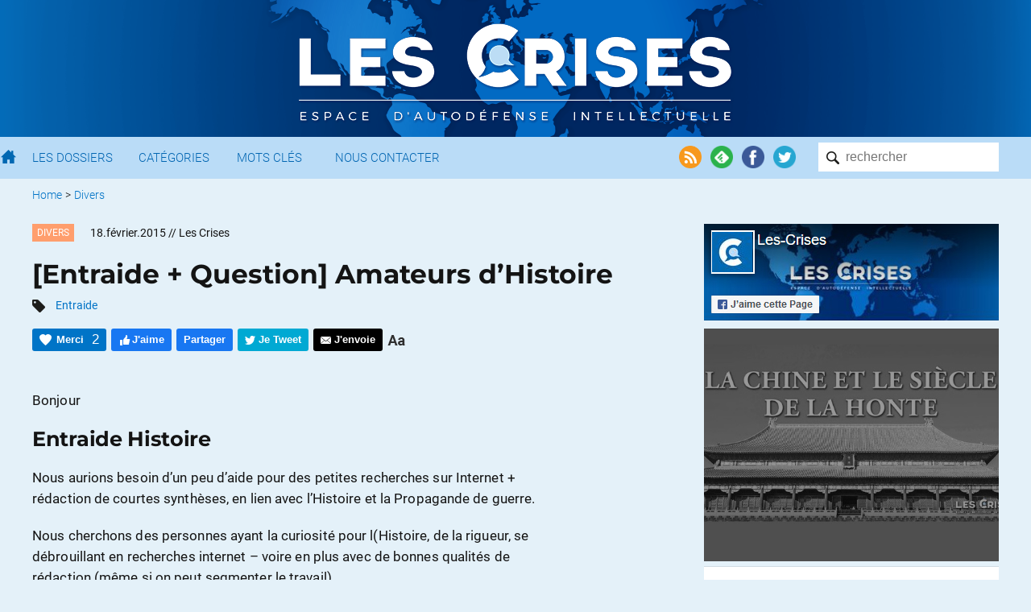

--- FILE ---
content_type: text/html; charset=UTF-8
request_url: https://www.les-crises.fr/entraide-amateur-d-histoire/
body_size: 52053
content:
<!DOCTYPE html>
<html lang="fr">
    <head>
      	<meta charset="UTF-8">
      	<meta name="viewport" content="width=device-width, initial-scale=1">
        <title> &raquo; [Entraide + Question] Amateurs d&rsquo;Histoire</title>

                <meta name="color-scheme" content="only light" />

      	
        <link rel="shortcut icon" href="https://www.les-crises.fr/wp-content/themes/lescrises_v3/images/logo/favicon.ico" />
        <meta name="msapplication-TileImage" content="https://www.les-crises.fr/wp-content/themes/lescrises_v3/images/logo/microsoft.png"/>
        <meta name="msapplication-TileColor" content="#0268b2"/>
        <meta name="application-name" content="Les Crises">
        <meta name="theme-color" content="#0268b2" />

        <link rel="apple-touch-icon" href="https://www.les-crises.fr/wp-content/themes/lescrises_v3/images/logo/apple-touch-icon.png">
        <link rel="alternate" type="application/rss+xml" title="Les-Crises.fr" href="https://feeds.feedburner.com/les-crises-fr" />

        <meta name='robots' content='max-image-preview:large' />
<link rel='stylesheet' id='mci-footnotes-jquery-tooltips-pagelayout-none-css'  href='https://www.les-crises.fr/wp-content/plugins/footnotes/css/footnotes-jqttbrpl0.min.css?ver=l.0.6' type='text/css' media='all' />
<link rel='stylesheet' id='style-css'  href='https://www.les-crises.fr/wp-content/uploads/wp-less/lescrises_v3/css/main-1706af149e.css' type='text/css' media='all' />
<script type='text/javascript' src='https://www.les-crises.fr/wp-content/themes/lescrises_v3/js/jquery-3.5.1.min.js?ver=l.0.6' id='jquery-js'></script>
<script type='text/javascript' src='https://www.les-crises.fr/wp-content/plugins/footnotes/js/jquery.tools.min.js?ver=l.0.6' id='mci-footnotes-jquery-tools-js'></script>
<script type='text/javascript' src='https://www.les-crises.fr/wp-content/themes/lescrises_v3/js/owl.carousel.js?ver=l.0.6' id='owl-carousel-js'></script>
<script type='text/javascript' src='https://www.les-crises.fr/wp-content/themes/lescrises_v3/js/lescrises.js?ver=l.0.6' id='lescrises-js'></script>
<script type='text/javascript' src='https://www.les-crises.fr/wp-content/themes/lescrises_v3/js/vanilla-lazyload-8.7.1.lazyload.js?ver=l.0.6' id='lazyload-js'></script>
<script type='text/javascript' src='https://www.les-crises.fr/wp-content/themes/lescrises_v3/js/comment-reply.js?ver=l.0.6' id='comment-reply-js'></script>
<link rel="canonical" href="https://www.les-crises.fr/entraide-amateur-d-histoire/" />
<meta property="og:type" content="article" />
<meta property="og:title" content="[Entraide + Question] Amateurs d&#039;Histoire" />
<meta property="og:url" content="https://www.les-crises.fr/entraide-amateur-d-histoire/" />
<meta property="article:published_time" content="2015-02-18T06:47:55+00:00" />
<meta property="og:site_name" content="Les-Crises.fr" />
<meta property="og:image" content="https://www.les-crises.fr/wp-content/uploads/2014/06/entraide3.jpg" />
<meta property="og:image:width" content="570" />
<meta property="og:image:height" content="146" />
<meta property="og:description" content="P.S. Quelqu&#039;un pourrait il me vendre le livre &quot;Main basse sur Alger&quot; de Pierre Péan svp ? Merci..." />
<meta property="og:locale" content="fr_FR" />
            <meta name="twitter:card" content="summary_large_image"/>
            <meta name="twitter:site" content="@LesCrises"/>
            
<style type="text/css" media="all">
.footnotes_reference_container {margin-top: 24px !important; margin-bottom: 0px !important;}
.footnote_container_prepare > p {border-bottom: 1px solid #aaaaaa !important;}
.footnote_tooltip { font-size: 13px !important; background-color: #fff7a7 !important; border-width: 1px !important; border-style: solid !important; border-color: #cccc99 !important; border-radius: 3px !important; -webkit-box-shadow: 2px 2px 11px #666666; -moz-box-shadow: 2px 2px 11px #666666; box-shadow: 2px 2px 11px #666666;}


</style>

        
    </head>

    <body class="post-template-default single single-post postid-55014 single-format-standard" >

        <div class="wrapper">

            <div id="header_mobile">

                <div href="/" class="burger_menu">
                    <div class="bar"></div>
                    <div class="bar"></div>
                    <div class="bar"></div>
                </div>

                <a href="/" class="search"><img src="https://www.les-crises.fr/wp-content/themes/lescrises_v3/images/header/search_mobile.png" alt="Les Crises" title="Les Crises" height="21" width="21" /></a>

                <a href="/" class="logo_link"><img src="https://www.les-crises.fr/wp-content/themes/lescrises_v3/images/logo_mobile.png" alt="Les Crises" title="Les Crises" height="26" width="179" /></a>

            </div>

            <div id="header">

                <div class="header_background">

                    <div class="centered_container">

                        
                            <a href="/" class="logo_link"><img src="https://www.les-crises.fr/wp-content/themes/lescrises_v3/images/logo.png?v=2" alt="Les Crises" title="Les Crises" srcset="https://www.les-crises.fr/wp-content/themes/lescrises_v3/images/logo_2x.png 2x" /></a>

                        
                    </div>

                </div>



            </div>

            <div id="menu">
                <div class="container">

                    <form role="search" method="get" id="searchform" class="searchform" action="https://www.les-crises.fr/">
                        <div class="search_container">
                            <input type="text"  class="search" placeholder="rechercher" name="s" />
                            <input type="submit" class="search_submit" value="" />
                        </div>
                    </form>

                    <div class="actions">

                        <a href="https://feeds.feedburner.com/les-crises-fr" target="_blank"><img src="https://www.les-crises.fr/wp-content/themes/lescrises_v3/images/header/social_rss.png" alt="Flux RSS" title="Flux RSS" /></a>

                        <a href="https://feedly.com/#subscription/feed/http://feeds.feedburner.com/les-crises-fr" target="_blank"><img src="https://www.les-crises.fr/wp-content/themes/lescrises_v3/images/header/social_feedly.png" alt="Feedly" title="Feedly" /></a>

                        <a href="https://www.facebook.com/les.crises/" target="_blank"><img src="https://www.les-crises.fr/wp-content/themes/lescrises_v3/images/header/social_facebook.png" alt="Facebook" title="Facebook" /></a>

                        <a href="https://twitter.com/lescrises" target="_blank"><img src="https://www.les-crises.fr/wp-content/themes/lescrises_v3/images/header/social_twitter.png" alt="Twitter" title="Twitter" /></a>

                    </div>


                    <ul class="items">

                        <li>
                            <a href="/" class="home"></a>
                        </li>

                        <li>
                            <a href="/dossier/">Les Dossiers</a>
                        </li>

                        <li>
                            <a href="/categorie/">Catégories</a>
                        </li>

                        <li>
                            <a href="/mot-cle/">Mots Clés</a>
                        </li>

                        <li>
                            <a href="/contact/">Nous Contacter</a>
                        </li>

                        <li class="don">
                            <a href="/faire-un-don-a-diacrisis/">Faire un don</a>
                        </li>

                    </ul>

                    <div class="clear"></div>
                </div>

                <div class="clear"></div>

            </div>

    <div class="main container">

    
    <ul class="breadcrumb ">
        
            
            <li>
                                    <a href="/">Home</a>
                            </li>

            
                            <li> &gt;</li>
            
            <li>
                                    <a href="https://www.les-crises.fr/categorie/divers/">Divers</a>
                            </li>

                </ul>
    <div class="clear"></div>
    

<div class="article main_panel panel top_panel">

    <article class="main_body post-55014 post type-post status-publish format-standard hentry category-divers tag-entraide types-divers rcurrence-aucune importance-normal" id="post-55014">

        
            <header class="entry-header">

                
                    <div>
                                                    <div class="category_hover_container">
                                <a href="https://www.les-crises.fr/categorie/divers/" title="Divers" class="category_label " style="border-color:transparent;background-color:#ff9e6d">Divers</a>
                            </div>
                                                <div class="over_title">
                            <span class="large_date">18.février.2015</span><span class="small_date">18.2.2015</span> <span class="author">// Les Crises</span>                        </div>

                        <div class="clear"></div>
                    </div>

                
                <h1 class="entry-title">[Entraide + Question] Amateurs d&rsquo;Histoire</h1>

                                        <div class="tags">
                            <img src="https://www.les-crises.fr/wp-content/themes/lescrises_v3/images/article/tags.png" width="16" height="16"/>
                            <a href="https://www.les-crises.fr/mot-cle/entraide/" rel="tag">Entraide</a>                        </div>
                    

                    <div class="actions top">

                        <div class="action button recommend" title="Dire Merci nous aide à savoir si vous avez apprécié cet article.">
                            <span class="action_text">Merci</span>
                            <span class="nb_likes">2</span>
                        </div>

                        <div class="action button facebook facebook_like">
                            <span class="action_text">J'aime</span>
                        </div>

                        <div class="action button facebook facebook_share" data-url="https://www.les-crises.fr/entraide-amateur-d-histoire/">
                            <span class="action_text">Partager</span>
                        </div>

                        <div class="action button twitter twitter_share" data-text="[Entraide + Question] Amateurs d&rsquo;Histoire" data-via="lescrises" data-url="https://www.les-crises.fr/entraide-amateur-d-histoire/">
                            <span class="action_text">Je Tweet</span>
                        </div>

                        <a class="action smartphone_only whatsapp" target="_blank" href="whatsapp://send?text=https%3A%2F%2Fwww.les-crises.fr%2Fentraide-amateur-d-histoire%2F">
                            <img src="https://www.les-crises.fr/wp-content/themes/lescrises_v3/images/article/header_whatsapp.png" width="28" height="28"/>
                        </a>

                        <a class="action smartphone_only messenger" target="_blank" href="fb-messenger://share/?link=https%3A%2F%2Fwww.les-crises.fr%2Fentraide-amateur-d-histoire%2F&app_id=842357145863413">
                            <img src="https://www.les-crises.fr/wp-content/themes/lescrises_v3/images/article/header_messenger.png" width="28" height="28"/>
                        </a>


                        
                        <a class="action button send" target="_blank" href="mailto:?subject=Les-Crises: %5BEntraide%20%2B%20Question%5D%20Amateurs%20d%26rsquo%3BHistoire&body=Bonjour%2C%0A%0Aje%20vous%20invite%20%C3%A0%20consulter%20l%27article%20suivant%20%3A%20%0A%5BEntraide%20%2B%20Question%5D%20Amateurs%20d%26rsquo%3BHistoire%0A%0Ahttps%3A%2F%2Fwww.les-crises.fr%2Fentraide-amateur-d-histoire%2F%0A%0ACordialement.">
                            <span class="action_text">J'envoie</span>
                        </a>

                        <div class="action size">
                            <img class="size" src="https://www.les-crises.fr/wp-content/themes/lescrises_v3/images/article/header_size.png">
                        </div>

                        <div class="clear"></div>
                    </div>

                
            </header>

        
        <div class="entry-content">

            <p>Bonjour</p>
<h2>Entraide Histoire</h2>
<p>Nous aurions besoin d&rsquo;un peu d&rsquo;aide pour des petites recherches sur Internet + rédaction de courtes synthèses, en lien avec l&rsquo;Histoire et la Propagande de guerre.</p>
<p>Nous cherchons des personnes ayant la curiosité pour l(Histoire, de la rigueur, se débrouillant en recherches internet &#8211; voire en plus avec de bonnes qualités de rédaction (même si on peut segmenter le travail).</p><span id="rss"></span>
<p>Rien de très compliqué non plus &#8211; ça restera de niveau Licence / Master&#8230; Profil Historien, Sciences Po, Journaliste, etc. bienvenu&#8230;</p>
<p>Et rien de très long non plus, la participation peut être unique sur un seul sujet si vous souhaitez&#8230;<br />
<a href="http://www.les-crises.fr/a-propos/" target="_blank">Contactez-nous ici</a></p>
<h2>Question</h2>
<p>Nous réfléchissons à plusieurs billets sur des évènements importants du <span style="background-color: #ffff00;">début du XXe siècle passés sous silence dans nos manuels scolaires</span> (généralement car ils sont à notre détriment : meurtres, coups d&rsquo;État etc.), pour la France ou des pays étrangers (USA&#8230;).</p>
<p>L&rsquo;idée est d&rsquo;avoir<strong> un autre regard sur l&rsquo;Histoire</strong>, toujours dans une idée de contre-propagande, la <strong>propagande étant ici le silence</strong>&#8230;</p>
<p>Afin que nous n&rsquo;en oublions pas, pourriez-vous nous aider en nous indiquant <strong>en commentaire</strong> ceux qui vous paraitraient utiles de traiter, et en nous indiquant des livres que vous nous recommandez par rapport à la liste indiquée svp ?</p>
<p>Nous vous proposons ici de traiter de la <strong>fin du XIXe siècle à la fin de la 2e guerre mondiale</strong>. (on refera un appel pour la suite)</p>
<p>Nous avons identifié ceci :</p>
<ul>
<li>La conquête de l&rsquo;Afrique (avec les massacres au Congo belge, crimes de la mission voulet-chanoine)</li>
<li>Massacre de Nankin (1937)</li>
<li>Les soutiens d’Adolf Hitler dans l’Entre-deux-guerres</li>
<li>Le recrutement de Nazis par les États-Unis</li>
</ul>
<p>Merci aussi pour vos idées de zooms à apporter sur des évènements méconnus de la première et de la seconde guerre mondiale (je rappelle que l&rsquo;idée est d&rsquo;avoir une vision d&rsquo;évènements qui nous soient <strong>inconfortables </strong>(ou à nos alliés), pas juste des évènements importants oubliés)&#8230;</p>
<p>Merci d&rsquo;avance !</p>
<p>Olivier Berruyer</p>
<p><a href="https://www.les-crises.fr/wp-content/uploads/2014/05/entraide3.jpg"><img class="centered" title="entraide" src="https://www.les-crises.fr/wp-content/uploads/2014/05/entraide3.jpg" alt="" width="570" /></a></p>

                    </div>

        
            <footer class="entry-footer">

                <div class="actions">

                    <div class="action button recommend always_visible" title="Dire Merci nous aide à savoir si vous avez apprécié cet article.">
                        <span class="action_text">Merci</span>
                        <span class="nb_likes">2</span>
                    </div>

                    <div class="action button facebook facebook_like">
                        <span class="action_text">J'aime</span>
                    </div>

                    <div class="action button facebook facebook_share" data-url="https://www.les-crises.fr/entraide-amateur-d-histoire/">
                        <span class="action_text">Partager</span>
                    </div>

                    <div class="action button twitter twitter_share" data-text="[Entraide + Question] Amateurs d&rsquo;Histoire" data-via="lescrises" data-url="https://www.les-crises.fr/entraide-amateur-d-histoire/">
                        <span class="action_text">Je Tweet</span>
                    </div>

                    <a class="action smartphone_only whatsapp" target="_blank" href="whatsapp://send?text=https%3A%2F%2Fwww.les-crises.fr%2Fentraide-amateur-d-histoire%2F">
                        <img src="https://www.les-crises.fr/wp-content/themes/lescrises_v3/images/article/header_whatsapp.png" width="28" height="28"/>
                    </a>

                    <a class="action smartphone_only messenger" target="_blank" href="fb-messenger://share/?link=https%3A%2F%2Fwww.les-crises.fr%2Fentraide-amateur-d-histoire%2F&app_id=842357145863413">
                        <img src="https://www.les-crises.fr/wp-content/themes/lescrises_v3/images/article/header_messenger.png" width="28" height="28"/>
                    </a>

                    <a class="action button send" target="_blank" href="mailto:?subject=Les-Crises: %5BEntraide%20%2B%20Question%5D%20Amateurs%20d%26rsquo%3BHistoire&body=Bonjour%2C%0A%0Aje%20vous%20invite%20%C3%A0%20consulter%20l%27article%20suivant%20%3A%20%0A%5BEntraide%20%2B%20Question%5D%20Amateurs%20d%26rsquo%3BHistoire%0A%0Ahttps%3A%2F%2Fwww.les-crises.fr%2Fentraide-amateur-d-histoire%2F%0A%0ACordialement.">
                        <span class="action_text">J'envoie</span>
                    </a>

                    <div class="clear"></div>
                </div>

            </footer>

        
    </article>

    

                <div class="share share-bar">

            <a class="icon facebook_share" data-url="https://www.les-crises.fr/entraide-amateur-d-histoire/">
                <img src="https://www.les-crises.fr/wp-content/themes/lescrises_v3/images/social/facebook.png">
            </a>

            <a class="icon twitter_share" data-text="[Entraide + Question] Amateurs d&rsquo;Histoire" data-via="lescrises" data-url="https://www.les-crises.fr/entraide-amateur-d-histoire/">
                <img src="https://www.les-crises.fr/wp-content/themes/lescrises_v3/images/social/twitter.png">
            </a>

            <a class="icon linkedin_share" data-url="https://www.les-crises.fr/entraide-amateur-d-histoire/">
                <img src="https://www.les-crises.fr/wp-content/themes/lescrises_v3/images/social/linkedin.png">
            </a>

            <div class="others">

                <a class="pdf" onclick="alert('Bientôt disponible');">
                    <img src="https://www.les-crises.fr/wp-content/themes/lescrises_v3/images/article/export_pdf.png">
                </a>

                <a class="print">
                    <img src="https://www.les-crises.fr/wp-content/themes/lescrises_v3/images/article/export_print.png">
                </a>

            </div>

        </div>

        <section id="comments" class="comments">

    
                <h2 class="title">Commentaire recommandé</h2>

        <div class="top_comment comment">

            <div class="comment-info">
                <b>loeillot</b> // 26.12.2014 à 18h25            </div>

            <div class="comment-content">
                <p>Bonsoir Olivier,<br />
Je pense que les conférences d&rsquo;Henri Guillemin<br />
vous seront très instructives&#8230;<br />
Elles sont répertoriées sur le site de la chaîne suisse RTS<br />
Bon visionnage&#8230; .</p>
            </div>

            <div class="comment-actions">

                <a class="action comment-watch" href="#comment-230407">Voir dans la discussion</a>

            </div>
        </div>

    
        <h2 class="title">100 réactions et commentaires</h2>

        <ul class="comments-list">

                <li>
    <span class="separators"></span>

    <div id="comment-229840" class="comment">

        <div class="user-icon">
            <img data-src="https://secure.gravatar.com/avatar/?s=96&d=identicon&r=g" class="avatar avatar-64 photo" width="64" height="64">
        </div>

        <div class="comment-info">
            <b>Sumbawa</b> // <span class="comment-date">23.12.2014 à 19h39</span>
        </div>

        <div class="comment-content-actions">

            <div class="comment-content">
                <p>il y a 2-3 jours, je me suis amusé à lister les faux prétextes qui avaient été utilisés dans l&rsquo;histoire pour justifier la guerre. je me suis rendu compte qu&rsquo;il y en avait beaucoup.</p>
<p>je vous remets de mémoire<br />
La depeche d&rsquo;Ems ( guerre franco-prusse)<br />
l&rsquo;affaire de l’éventail ( guerre de conquete de l&rsquo;algérie)<br />
Incident de Mukden (invasion japonaise de la Mandchourie)<br />
la guerre hispano américaine pour coller à l&rsquo;actualité (Cuba).<br />
Affaire Thornton pour justifier la guerre americano mexicaine.<br />
la 1ere et 2ème guerre de l&rsquo;opium ( d&rsquo;ailleurs j&rsquo;ai découvert votre article de 2012 à ce sujet)</p>
<p>Par contre, je n&rsquo;aurais pas la capacité de faire des recherches approfondies et de qualité à ce sujet.</p>
            </div>

            
            <div class="comment-actions">

                <p class="lclike_container">
    <span href="/" rel="https://www.les-crises.fr/wp-admin/admin-ajax.php?action=lclike_action_like&comment_id=229840&nonce=91c6e40af6" id="lclike_229840" class="lclike_like" title="Votez pour ce commentaire">&nbsp;</span>
    <span id="lclike_nb_229840" class="lclike_nb " data-separator="+">+2</span><span class="lclike_clear"></span></p>
    
                
                <span class="comment-report">
                        
    <span id="safe-comments-result-229840"><a class="hide-if-no-js" href="javascript:void(0);" title="Signaler ce commentaire à l'équipe de modération" onclick="safe_report_comments_flag_comment( '229840', 'd4b2e11e57', 'safe-comments-result-229840', this);">Alerter</a></span>                    </span>

            </div>

        </div>
    </div>

    <ul class="children">
    <li>
    <span class="separators"></span>

    <div id="comment-229846" class="comment">

        <div class="user-icon">
            <img data-src="https://secure.gravatar.com/avatar/?s=96&d=identicon&r=g" class="avatar avatar-64 photo" width="64" height="64">
        </div>

        <div class="comment-info">
            <b>Alae</b> // <span class="comment-date">23.12.2014 à 20h15</span>
        </div>

        <div class="comment-content-actions">

            <div class="comment-content">
                <p>@Sumbawa<br />
J&rsquo;ajoute à votre liste l&rsquo;incident du Golfe du Tonkin qui a déclenché la guerre du Vietnam. Il est douteux qu&rsquo;il ait même eu lieu.<br />
<a href="http://www.counterpunch.org/2014/08/05/robert-s-mcnamara-and-the-real-tonkin-gulf-deception/" rel="nofollow ugc">http://www.counterpunch.org/2014/08/05/robert-s-mcnamara-and-the-real-tonkin-gulf-deception/</a></p>
            </div>

            
            <div class="comment-actions">

                <p class="lclike_container">
    <span href="/" rel="https://www.les-crises.fr/wp-admin/admin-ajax.php?action=lclike_action_like&comment_id=229846&nonce=91c6e40af6" id="lclike_229846" class="lclike_like" title="Votez pour ce commentaire">&nbsp;</span>
    <span id="lclike_nb_229846" class="lclike_nb " data-separator="+">+3</span><span class="lclike_clear"></span></p>
    
                
                <span class="comment-report">
                        
    <span id="safe-comments-result-229846"><a class="hide-if-no-js" href="javascript:void(0);" title="Signaler ce commentaire à l'équipe de modération" onclick="safe_report_comments_flag_comment( '229846', 'd4b2e11e57', 'safe-comments-result-229846', this);">Alerter</a></span>                    </span>

            </div>

        </div>
    </div>

    </li><!-- #comment-## -->
    <li>
    <span class="separators"></span>

    <div id="comment-254713" class="comment">

        <div class="user-icon">
            <img data-src="https://secure.gravatar.com/avatar/?s=96&d=identicon&r=g" class="avatar avatar-64 photo" width="64" height="64">
        </div>

        <div class="comment-info">
            <b>Papagateau</b> // <span class="comment-date">15.02.2015 à 20h02</span>
        </div>

        <div class="comment-content-actions">

            <div class="comment-content">
                <p>La destruction définitive de l&rsquo;état haïtien par les USA aux à l&rsquo;entour de 1910 pour un défaut de paiement de 24h, une affaire comme ça. Note le pays avait une bourgeoisie riche sur laquelle on pouvait facilement prélever l&rsquo;impôt, mais les USA ont préféré détruire le pays pour en faire un Cuba « bis ».</p>
            </div>

            
            <div class="comment-actions">

                <p class="lclike_container">
    <span href="/" rel="https://www.les-crises.fr/wp-admin/admin-ajax.php?action=lclike_action_like&comment_id=254713&nonce=91c6e40af6" id="lclike_254713" class="lclike_like" title="Votez pour ce commentaire">&nbsp;</span>
    <span id="lclike_nb_254713" class="lclike_nb " data-separator="+">+2</span><span class="lclike_clear"></span></p>
    
                
                <span class="comment-report">
                        
    <span id="safe-comments-result-254713"><a class="hide-if-no-js" href="javascript:void(0);" title="Signaler ce commentaire à l'équipe de modération" onclick="safe_report_comments_flag_comment( '254713', 'd4b2e11e57', 'safe-comments-result-254713', this);">Alerter</a></span>                    </span>

            </div>

        </div>
    </div>

    </li><!-- #comment-## -->
    <li>
    <span class="separators"></span>

    <div id="comment-254962" class="comment">

        <div class="user-icon">
            <img data-src="https://secure.gravatar.com/avatar/?s=96&d=identicon&r=g" class="avatar avatar-64 photo" width="64" height="64">
        </div>

        <div class="comment-info">
            <b>David D</b> // <span class="comment-date">16.02.2015 à 14h37</span>
        </div>

        <div class="comment-content-actions">

            <div class="comment-content">
                <p>La dépêche d&rsquo;Ems, je ne suis pas d&rsquo;accord! Elle est précédée par un harcèlement français considérable pour que les prussiens confirment ce qui a déjà été dit que le prince de Hohenzollern déclinait le trône d&rsquo;Espagne ! La France du Second Empire avait une position solide au plan diplomatique, elle a tout gâché et a précipité une guerre qu&rsquo;elle se croyait assez forte pour tenir, elle a eu des ardeurs belliqueuses et bien mal lui en a pris!<br />
La réécriture de la dépêche d&rsquo;Ems ne vient qu&rsquo;en bout de parcours et les historiens lui attribuent un effet déclencheur qu&rsquo;ils seraient bien en peine de prouver ! Cela ne sert qu&rsquo;au mythe de Bismarck ! La faute de la guerre incombe complètement aux bonapartistes !</p>
            </div>

            
            <div class="comment-actions">

                <p class="lclike_container">
    <span href="/" rel="https://www.les-crises.fr/wp-admin/admin-ajax.php?action=lclike_action_like&comment_id=254962&nonce=91c6e40af6" id="lclike_254962" class="lclike_like" title="Votez pour ce commentaire">&nbsp;</span>
    <span id="lclike_nb_254962" class="lclike_nb " data-separator="+">+1</span><span class="lclike_clear"></span></p>
    
                
                <span class="comment-report">
                        
    <span id="safe-comments-result-254962"><a class="hide-if-no-js" href="javascript:void(0);" title="Signaler ce commentaire à l'équipe de modération" onclick="safe_report_comments_flag_comment( '254962', 'd4b2e11e57', 'safe-comments-result-254962', this);">Alerter</a></span>                    </span>

            </div>

        </div>
    </div>

    <ul class="children">
    <li>
    <span class="separators"></span>

    <div id="comment-255621" class="comment">

        <div class="user-icon">
            <img data-src="https://secure.gravatar.com/avatar/?s=96&d=identicon&r=g" class="avatar avatar-64 photo" width="64" height="64">
        </div>

        <div class="comment-info">
            <b>JeanLaNouille</b> // <span class="comment-date">18.02.2015 à 10h40</span>
        </div>

        <div class="comment-content-actions">

            <div class="comment-content">
                <p>Je plussoie et replussoie ce commentaire.</p>
<p>En plus de la mauvaise influence de sa femme Eugénie de Montijo et des troubles sociaux internes.</p>
            </div>

            
            <div class="comment-actions">

                <p class="lclike_container">
    <span href="/" rel="https://www.les-crises.fr/wp-admin/admin-ajax.php?action=lclike_action_like&comment_id=255621&nonce=91c6e40af6" id="lclike_255621" class="lclike_like" title="Votez pour ce commentaire">&nbsp;</span>
    <span id="lclike_nb_255621" class="lclike_nb  lclike_hidden" data-separator="+">+0</span><span class="lclike_clear"></span></p>
    
                
                <span class="comment-report">
                        
    <span id="safe-comments-result-255621"><a class="hide-if-no-js" href="javascript:void(0);" title="Signaler ce commentaire à l'équipe de modération" onclick="safe_report_comments_flag_comment( '255621', 'd4b2e11e57', 'safe-comments-result-255621', this);">Alerter</a></span>                    </span>

            </div>

        </div>
    </div>

    </li><!-- #comment-## -->
</ul><!-- .children -->
</li><!-- #comment-## -->
    <li>
    <span class="separators"></span>

    <div id="comment-254989" class="comment">

        <div class="user-icon">
            <img data-src="https://secure.gravatar.com/avatar/?s=96&d=identicon&r=g" class="avatar avatar-64 photo" width="64" height="64">
        </div>

        <div class="comment-info">
            <b>Andrea</b> // <span class="comment-date">16.02.2015 à 16h48</span>
        </div>

        <div class="comment-content-actions">

            <div class="comment-content">
                <p>Très pertinent de nos jours!&#8230;. Me vient à l&rsquo;esprit, Washington’s blog (USA) offre une liste d’attaques ‘false flag’ pour lesquels des Gouvernements ont admis ou confessés leur rôle. </p>
<p><a href="http://www.washingtonsblog.com/2015/02/false-flag-4.html" rel="nofollow ugc">http://www.washingtonsblog.com/2015/02/false-flag-4.html</a></p>
<p>Je prends l’occasion pour remercier Olivier, tous les autres qui collaborent, et les commentateurs.</p>
            </div>

            
            <div class="comment-actions">

                <p class="lclike_container">
    <span href="/" rel="https://www.les-crises.fr/wp-admin/admin-ajax.php?action=lclike_action_like&comment_id=254989&nonce=91c6e40af6" id="lclike_254989" class="lclike_like" title="Votez pour ce commentaire">&nbsp;</span>
    <span id="lclike_nb_254989" class="lclike_nb " data-separator="+">+4</span><span class="lclike_clear"></span></p>
    
                
                <span class="comment-report">
                        
    <span id="safe-comments-result-254989"><a class="hide-if-no-js" href="javascript:void(0);" title="Signaler ce commentaire à l'équipe de modération" onclick="safe_report_comments_flag_comment( '254989', 'd4b2e11e57', 'safe-comments-result-254989', this);">Alerter</a></span>                    </span>

            </div>

        </div>
    </div>

    </li><!-- #comment-## -->
    <li>
    <span class="separators"></span>

    <div id="comment-256793" class="comment">

        <div class="user-icon">
            <img data-src="https://secure.gravatar.com/avatar/?s=96&d=identicon&r=g" class="avatar avatar-64 photo" width="64" height="64">
        </div>

        <div class="comment-info">
            <b>Sumbawa</b> // <span class="comment-date">20.02.2015 à 21h46</span>
        </div>

        <div class="comment-content-actions">

            <div class="comment-content">
                <p>Le massacre de Nankin<br />
<a href="https://www.google.fr/?gws_rd=ssl#q=massacre+de+nankin" rel="nofollow ugc">https://www.google.fr/?gws_rd=ssl#q=massacre+de+nankin</a></p>
<p>La question est de savoir à la fin de la guerre qu&rsquo;est il advenu des criminels de guerre japonais, le massacre de Nankin n&rsquo;a été qu&rsquo;un épisode<br />
<a href="http://fr.wikipedia.org/wiki/Crimes_de_guerre_du_Japon_Sh%C5%8Dwa" rel="nofollow ugc">http://fr.wikipedia.org/wiki/Crimes_de_guerre_du_Japon_Sh%C5%8Dwa</a></p>
<p>« Établir lequel des deux agresseurs de l’Axe, l’Allemagne ou le Japon, fut au cours de la Seconde Guerre mondiale le plus brutal à l’égard des peuples qu’ils martyrisèrent est dénué de sens. Les Allemands ont tué six millions de Juifs et 20 millions de Russes (c à d de citoyens soviétiques); les Japonais ont massacré pas moins de 30 millions de Philippins, Malais, Vietnamiens, Cambodgiens, Indonésiens et Birmans, dont au moins 23 millions étaient ethniquement chinois. Ces deux pays ont pillé les pays qu’ils ont conquis à une échelle monumentale, encore que le Japon a volé plus, et sur une plus longue période, que les Nazis. Les deux conquérants ont réduit en esclavage des millions de personnes et les ont exploités comme main d’œuvre forcée – et, dans le cas des Japonais, comme prostituées (de force) pour les troupes du front. Si vous étiez un prisonnier de guerre Nazi aux mains du Royaume-Uni, des États-Unis, de l’Australie, de la Nouvelle-Zélande ou du Canada (mais pas de la Russie), vos chances de ne pas survivre à la guerre s’élevaient à 4 % ; en comparaison, le taux de mortalité pour les prisonniers de guerre aux mains des Japonais approchait les 30 %. »</p>
<p>et de nos jours<br />
<a href="http://www.japantimes.co.jp/news/2015/02/18/national/politics-diplomacy/its-natural-for-leaders-to-visit-yasukuni-abe-says/#.VOebyC7Aptc" rel="nofollow ugc">http://www.japantimes.co.jp/news/2015/02/18/national/politics-diplomacy/its-natural-for-leaders-to-visit-yasukuni-abe-says/#.VOebyC7Aptc</a><br />
Yasukuni est le lieu ou sont enterrés des criminels de guerre Japonais ( comme si Merkel allait fleurir la tombe d&rsquo;Himmler, goering and co) vous imaginez la réaction de la Chine, de la Corée du Sud et de la Corée du nord&#8230;</p>
<p>il serait peut être plus interressant de voir l&rsquo;histoire du Japon depuis l&rsquo;ère Meiji jusqu&rsquo;à nos jours.<br />
Cela explique pourquoi on a une Corée du nord et une Corée du sud, pourquoi les tensions entre les pays de la zone ( Chine, Corée, Japon) et la politique américaine vis à vis du Japon après la guerre.</p>
<p>Si vous souhaitez uniquement qu&rsquo;on voit le massacre de Nankin, je comprendrais.</p>
            </div>

            
            <div class="comment-actions">

                <p class="lclike_container">
    <span href="/" rel="https://www.les-crises.fr/wp-admin/admin-ajax.php?action=lclike_action_like&comment_id=256793&nonce=91c6e40af6" id="lclike_256793" class="lclike_like" title="Votez pour ce commentaire">&nbsp;</span>
    <span id="lclike_nb_256793" class="lclike_nb  lclike_hidden" data-separator="+">+0</span><span class="lclike_clear"></span></p>
    
                
                <span class="comment-report">
                        
    <span id="safe-comments-result-256793"><a class="hide-if-no-js" href="javascript:void(0);" title="Signaler ce commentaire à l'équipe de modération" onclick="safe_report_comments_flag_comment( '256793', 'd4b2e11e57', 'safe-comments-result-256793', this);">Alerter</a></span>                    </span>

            </div>

        </div>
    </div>

    </li><!-- #comment-## -->
</ul><!-- .children -->
</li><!-- #comment-## -->
    <li>
    <span class="separators"></span>

    <div id="comment-229841" class="comment">

        <div class="user-icon">
            <img data-src="https://secure.gravatar.com/avatar/?s=96&d=identicon&r=g" class="avatar avatar-64 photo" width="64" height="64">
        </div>

        <div class="comment-info">
            <b>ISTINA</b> // <span class="comment-date">23.12.2014 à 19h40</span>
        </div>

        <div class="comment-content-actions">

            <div class="comment-content">
                <p>Je suis  en  mesure  d&rsquo;en  parler  depuis  années 1930</p>
            </div>

            
            <div class="comment-actions">

                <p class="lclike_container">
    <span href="/" rel="https://www.les-crises.fr/wp-admin/admin-ajax.php?action=lclike_action_like&comment_id=229841&nonce=91c6e40af6" id="lclike_229841" class="lclike_like" title="Votez pour ce commentaire">&nbsp;</span>
    <span id="lclike_nb_229841" class="lclike_nb " data-separator="+">+1</span><span class="lclike_clear"></span></p>
    
                
                <span class="comment-report">
                        
    <span id="safe-comments-result-229841"><a class="hide-if-no-js" href="javascript:void(0);" title="Signaler ce commentaire à l'équipe de modération" onclick="safe_report_comments_flag_comment( '229841', 'd4b2e11e57', 'safe-comments-result-229841', this);">Alerter</a></span>                    </span>

            </div>

        </div>
    </div>

    </li><!-- #comment-## -->
    <li>
    <span class="separators"></span>

    <div id="comment-230407" class="comment">

        <div class="user-icon">
            <img data-src="https://secure.gravatar.com/avatar/?s=96&d=identicon&r=g" class="avatar avatar-64 photo" width="64" height="64">
        </div>

        <div class="comment-info">
            <b>loeillot</b> // <span class="comment-date">26.12.2014 à 18h25</span>
        </div>

        <div class="comment-content-actions">

            <div class="comment-content">
                <p>Bonsoir Olivier,<br />
Je pense que les conférences d&rsquo;Henri Guillemin<br />
vous seront très instructives&#8230;<br />
Elles sont répertoriées sur le site de la chaîne suisse RTS<br />
Bon visionnage&#8230; .</p>
            </div>

            
            <div class="comment-actions">

                <p class="lclike_container">
    <span href="/" rel="https://www.les-crises.fr/wp-admin/admin-ajax.php?action=lclike_action_like&comment_id=230407&nonce=91c6e40af6" id="lclike_230407" class="lclike_like" title="Votez pour ce commentaire">&nbsp;</span>
    <span id="lclike_nb_230407" class="lclike_nb " data-separator="+">+14</span><span class="lclike_clear"></span></p>
    
                
                <span class="comment-report">
                        
    <span id="safe-comments-result-230407"><a class="hide-if-no-js" href="javascript:void(0);" title="Signaler ce commentaire à l'équipe de modération" onclick="safe_report_comments_flag_comment( '230407', 'd4b2e11e57', 'safe-comments-result-230407', this);">Alerter</a></span>                    </span>

            </div>

        </div>
    </div>

    <ul class="children">
    <li>
    <span class="separators"></span>

    <div id="comment-254505" class="comment">

        <div class="user-icon">
            <img data-src="https://secure.gravatar.com/avatar/?s=96&d=identicon&r=g" class="avatar avatar-64 photo" width="64" height="64">
        </div>

        <div class="comment-info">
            <b>Yaltane</b> // <span class="comment-date">15.02.2015 à 12h02</span>
        </div>

        <div class="comment-content-actions">

            <div class="comment-content">
                <p>Voilà !</p>
<p>Je m&rsquo;apprêtais à faire cette suggestion.<br />
Je suis ces conférence depuis quelques mois, et… force est d&rsquo;admettre que j&rsquo;ai bien mal réfléchi/pensé/compris jusqu&rsquo;à aujourd&rsquo;hui en prenant la propagande des privilégiés pour l&rsquo;Histoire.<br />
La série &lsquo;l&rsquo;autre avant guère&rsquo;, me semble intéressante dans le contexte d&rsquo;aujourd&rsquo;hui (elle l&rsquo;est pour moi).<br />
Tout ce discours pour économiser à ceux que ça intéresse le temps de chercher une adresse, que voici (parmi foultitude) 😉<br />
<a href="https://www.youtube.com/watch?v=d65aVl7s6RA&#038;list=PLnD7keNyayS7P0XaIIYJxBkOYRh7R5DZF" rel="nofollow ugc">https://www.youtube.com/watch?v=d65aVl7s6RA&#038;list=PLnD7keNyayS7P0XaIIYJxBkOYRh7R5DZF</a></p>
            </div>

            
            <div class="comment-actions">

                <p class="lclike_container">
    <span href="/" rel="https://www.les-crises.fr/wp-admin/admin-ajax.php?action=lclike_action_like&comment_id=254505&nonce=91c6e40af6" id="lclike_254505" class="lclike_like" title="Votez pour ce commentaire">&nbsp;</span>
    <span id="lclike_nb_254505" class="lclike_nb " data-separator="+">+4</span><span class="lclike_clear"></span></p>
    
                
                <span class="comment-report">
                        
    <span id="safe-comments-result-254505"><a class="hide-if-no-js" href="javascript:void(0);" title="Signaler ce commentaire à l'équipe de modération" onclick="safe_report_comments_flag_comment( '254505', 'd4b2e11e57', 'safe-comments-result-254505', this);">Alerter</a></span>                    </span>

            </div>

        </div>
    </div>

    <ul class="children">
    <li>
    <span class="separators"></span>

    <div id="comment-254507" class="comment">

        <div class="user-icon">
            <img data-src="https://secure.gravatar.com/avatar/?s=96&d=identicon&r=g" class="avatar avatar-64 photo" width="64" height="64">
        </div>

        <div class="comment-info">
            <b>Yaltane</b> // <span class="comment-date">15.02.2015 à 12h06</span>
        </div>

        <div class="comment-content-actions">

            <div class="comment-content">
                <p>NB : La série sur la commune confère aussi un éclairage redoutable aux événements actuels (quelque fois, en supprimant noms propres et dates on se croirait aujourd&rsquo;hui)</p>
            </div>

            
            <div class="comment-actions">

                <p class="lclike_container">
    <span href="/" rel="https://www.les-crises.fr/wp-admin/admin-ajax.php?action=lclike_action_like&comment_id=254507&nonce=91c6e40af6" id="lclike_254507" class="lclike_like" title="Votez pour ce commentaire">&nbsp;</span>
    <span id="lclike_nb_254507" class="lclike_nb " data-separator="+">+7</span><span class="lclike_clear"></span></p>
    
                
                <span class="comment-report">
                        
    <span id="safe-comments-result-254507"><a class="hide-if-no-js" href="javascript:void(0);" title="Signaler ce commentaire à l'équipe de modération" onclick="safe_report_comments_flag_comment( '254507', 'd4b2e11e57', 'safe-comments-result-254507', this);">Alerter</a></span>                    </span>

            </div>

        </div>
    </div>

    <ul class="children">
    <li>
    <span class="separators"></span>

    <div id="comment-254751" class="comment">

        <div class="user-icon">
            <img data-src="https://secure.gravatar.com/avatar/?s=96&d=identicon&r=g" class="avatar avatar-64 photo" width="64" height="64">
        </div>

        <div class="comment-info">
            <b>lim75</b> // <span class="comment-date">15.02.2015 à 23h09</span>
        </div>

        <div class="comment-content-actions">

            <div class="comment-content">
                <p>Pareil, je suis devenu accro à Henri Guillemin, farouchement de gauche, chrétien, anti-clérical, ostracisé à la télévision française et belge &#8211; Pompidou le détestait et l&rsquo;appelait le « fouilleur de poubelles de l&rsquo;histoire ». Finalement, il s&rsquo;est réfugié en Suisse.</p>
<p>Voici le lien sur le site de la RTS : <a href="http://www.rts.ch/archives/recherche/?q=guillemin" rel="nofollow ugc">http://www.rts.ch/archives/recherche/?q=guillemin</a></p>
<p>Il hait : Voltaire, Mirabeau, Danton, Napoléon, Thiers, George Sand, Jules Ferry, Pétain (la série sur Pétain est la plus à charge que j&rsquo;ai jamais entendue. On garde en général l&rsquo;idée qu&rsquo;il était très vieux, manipulé par son entourage &#8211; Guillemin le charge complètement et excuserait presque Laval, qu&rsquo;il a croisé à Bordeaux en 40),</p>
<p>Il adore : Rousseau, Robespierre,  Gambetta, la Commune, Hugo, Jaurès&#8230;. </p>
<p>Voici la transcription du début décapant du premier épisode de « l&rsquo;Affaire Pétain », qui résume pas mal le bonhomme : </p>
<p>« Alors pour piger l&rsquo;affaire, il faut qu&rsquo;on remonte assez loin. Pas au<br />
début tout de même, mais en mille-huit-cent-septante-cinq (Note :<br />
Guillemin dit « septante-cinq », on est à la RTS).Pourquoi septante-cinq<br />
parce que c&rsquo;est en mille-huit-cent-septante-cinq que la France,<br />
est devenue une République, officiellement une République. Cette<br />
histoire là a l&rsquo;air du reste d&rsquo;un paradoxe. Qui est la Chambre, qui<br />
est l »Assemblée qui a décidé la république, c&rsquo;est l&rsquo;Assemblée<br />
qui avait été élue le 8 février 1871, enfin septante et un, et<br />
cette Assemblée était en énorme majorité Royaliste. Il y avait 750<br />
députés, il y en avait 600 qui étaient Royalistes. J&rsquo;entends bien<br />
qu&rsquo;ils ne s&rsquo;entendaient pas eux-mêmes très bien, il y en avaient des<br />
royalistes orléanistes, il y avait des royalistes légitimistes, mais<br />
enfin ils étaient royalistes, quoi. Alors comment se fait-il que ce<br />
soit cette chambre royaliste qui décide en janvier 75, à une voix de<br />
majorité, hein que le régime sera la République. Et bien, je vais<br />
vous expliquer. Tout vient d&rsquo;un homme extrêmement astucieux que je<br />
n&rsquo;aime pas, mais dont je salue l&rsquo;intelligence, qui s&rsquo;appelait Monsieur<br />
Thiers. Monsieur Thiers, vous le savez est très connu par la répression<br />
de la Commune, mais c&rsquo;était un homme astucieux, et voici le raisonnement<br />
qu&rsquo;il faisait. Il disait à ses amis de la Chambre, ses amis Royalistes,<br />
« Moi aussi j&rsquo;ai été Royaliste pendant longtemps », puisqu&rsquo;il avait même<br />
été ministre de Louis-Philippe. « Je vivais », disait-il, « sur l&rsquo;idée &#8211;<br />
simpliste que la Monarchie est le système le plus confortable, le plus<br />
sérieux pour garantir les choses importantes. » Les choses importantes<br />
pour lui, c&rsquo;était la sécurité des fortunes, que les nantis ne soient<br />
pas troublés, que les pauvres continuent à rester pauvres, et que les<br />
riches puissent s&rsquo;enrichir avec le travail des autres. Alors il avait<br />
dit « J&rsquo;avais cru que c&rsquo;était le système monarchique puis je me suis<br />
aperçu que ce n&rsquo;était pas vrai, parce que dans le système monarchique,<br />
en principe » &#8211; je dis bien en principe &#8211; « c&rsquo;est un homme qui dirige tout,<br />
la volonté d&rsquo;un seul. Il a autour de lui des sujets, et si ces sujets<br />
décident brusquement de ne plus être des sujets mais des citoyens,<br />
qu&rsquo;ils se révoltent, alors qu&rsquo;est-ce qui arrive ? Alors la volonté du<br />
Roi est brisée. Ca s&rsquo;est vu en 1789, ça s&rsquo;est revu en 92, ça s&rsquo;est revu<br />
en 1848. Ca vient de se revoir, disait-il, en 70 lorsque les Parisiens<br />
ont proclamé la République ». « Alors, j&rsquo;ai donc été, disait-il,<br />
été effrayé par l&rsquo;idée républicaine, et puis j&rsquo;ai réfléchi à<br />
ceci ». Et il expliquait ça, vous savez, jour par jour à ses amis de la<br />
chambre. « Qu&rsquo;est-ce que c&rsquo;est que la République ? C&rsquo;est la démocratie,<br />
qu&rsquo;est-ce que c&rsquo;est que la démocratie ? le suffrage universel, volonté<br />
nationale comme on dit. Mais qu&rsquo;est-ce que c&rsquo;est pratiquement que la<br />
volonté nationale ? C&rsquo;est la majorité des citoyens. Il suffit qu&rsquo;il y<br />
ait la moitié plus un et ça s&rsquo;appelle majorité. Alors si la majorité<br />
décide que le régime sera tel, le régime devra être accepté par<br />
tout le monde comme étant le régime de la majorité nationale. « Or »,<br />
disait Monsieur Thiers, « avez-vous remarqué, toutes les fois qu&rsquo;on<br />
a fait appel au suffrage universel. Vous avez remarqué ce qui s&rsquo;est<br />
passé ? ». Il remontait même assez loin. Je ne sais pas s&rsquo;il le faisait,<br />
mais il aurait dû le faire en tous cas. Pensez à 1792, quand pour la<br />
première fois, il y a eu la République en France, et qu&rsquo;on a fait<br />
voter les gens. Cette France de 1792, elle était composée, je sais<br />
pas moi, à 98 % de pauvres gens. 750 députés à la Convention. Et<br />
bien savez-vous combien il y avait de représentants du peuple, enfin de<br />
pauvres gens à cette Convention de 750 ddéputés ? Il y en avait deux,<br />
vous entendez ? Il y en avait deux, deux prolétaires, il y avait un<br />
Noël Point qui était un ouvrier armurier de Saint-Etienne, il y avait<br />
un cardeur de laine de Reims qui s&rsquo;appelait Armonville. Tout le reste,<br />
tous les gens qui composaient la Convention, c&rsquo;étaient des notables,<br />
c&rsquo;étaient des gens assis, importants, des riches, quoi. En 1848, c&rsquo;était<br />
en Avril 48, de nouveau le suffrage universel, on fait voter ces gens<br />
qui continuent à être en immense majorité des pauvres. Qu&rsquo;est-ce<br />
qu&rsquo;ils envoient ? Ils envoient une chambre formidable, l&rsquo;assemblée<br />
nationale qui sera prodigieusement réactionnaire et qui va essayer<br />
d&rsquo;être la République. « Et troisièmement, disait Monsieur Thiers,<br />
qu&rsquo;est-ce qui vient de se passer le 8 février 1871, pour élire la<br />
chambre dont nous faisons partie, c&rsquo;est la même chose. Cette France<br />
en immense majorité composée de pauvres gens délègue qui ? elle<br />
délègue des riches. Elle délègie des notables. Parce que d&rsquo;abord,<br />
la paysannerie est à ce moment-là de 85 % à peu près des français,<br />
des quantités de paysans sont analphabètes, ils votent donc comme on<br />
leur dit de voter, alors dans chaque coin de France, dans chaque district,<br />
dans chaque commune les pauvres gens votent poussés par les notables,<br />
c&rsquo;ezt-à-dire par le médecin, par le notaire, par le curé, par le<br />
châtelain, si bien que « c&rsquo;est formidable, disait Thiers, vous vous<br />
rendez compte ? Ce sont les pauvres eux-mêmes qui nous délèguent,<br />
nous les possédants, nous les notables, nous les riches pour décider<br />
de la Politique. Et nous sommes armés d&rsquo;une puissance extrarodinaire<br />
puisque nous représentons paraît-il la volonté nationale. Alors vous<br />
comprenez, camarades, disait-il » &#8211; enfin il disait Messieurs, « Comprenez<br />
à quel point c&rsquo;est avantageux d&rsquo;avoir la République, puisqu&rsquo;on aura une<br />
République conservatrice et avec elle toute la puissance de la Volonté<br />
Nationale ; et on va constituer quelque chose qu&rsquo;on appellera le Centre<br />
Gauche », en réalité ce sont tous les affairistes de la chambre qui<br />
sont là. Lui, lui Monsieur Thiers, c&rsquo;est le PDG des mines d&rsquo;Anzin. Il<br />
y a le représentant des chemins de fer du Nord, c&rsquo;était Rotschild,<br />
il y a les représentants de la sidérurgie, ce sont les gens de l&rsquo;Est,<br />
et bah ça ça va constituer le Centre Gauche. Pourquoi Gauche ? Et bien<br />
justement pour faire républicain. A ce moment là le clivage, ça a duré<br />
très longtemps, vous savez, le clivage entre Droite et Gauche en France,<br />
c&rsquo;était la Religion, alors on va décider de se donner, de s&rsquo;affirmer<br />
comme des anti-cléricaux, et je reconnais qu&rsquo;il y avait bien besoinde<br />
faire de l&rsquo;anticléricalisme, hein. Donc en janvier 1875, à une voix<br />
de majorité, ça s&rsquo;appellera l&rsquo;amendement Vallon, la République est<br />
proclamée en France. »</p>
            </div>

            
            <div class="comment-actions">

                <p class="lclike_container">
    <span href="/" rel="https://www.les-crises.fr/wp-admin/admin-ajax.php?action=lclike_action_like&comment_id=254751&nonce=91c6e40af6" id="lclike_254751" class="lclike_like" title="Votez pour ce commentaire">&nbsp;</span>
    <span id="lclike_nb_254751" class="lclike_nb " data-separator="+">+7</span><span class="lclike_clear"></span></p>
    
                
                <span class="comment-report">
                        
    <span id="safe-comments-result-254751"><a class="hide-if-no-js" href="javascript:void(0);" title="Signaler ce commentaire à l'équipe de modération" onclick="safe_report_comments_flag_comment( '254751', 'd4b2e11e57', 'safe-comments-result-254751', this);">Alerter</a></span>                    </span>

            </div>

        </div>
    </div>

    <ul class="children">
    <li>
    <span class="separators"></span>

    <div id="comment-257458" class="comment">

        <div class="user-icon">
            <img data-src="https://secure.gravatar.com/avatar/?s=96&d=identicon&r=g" class="avatar avatar-64 photo" width="64" height="64">
        </div>

        <div class="comment-info">
            <b>Ercole</b> // <span class="comment-date">22.02.2015 à 12h47</span>
        </div>

        <div class="comment-content-actions">

            <div class="comment-content">
                <p>Un historien qui hait ou qui aime selon les sujets qu&rsquo;il traite n&rsquo;est pas un historien mais un propagandiste&#8230;</p>
<p>Plus bas on envoie paitre Bernard Lugan parce qu&rsquo;il épouse la ligne de l&rsquo;armée française mais Lacroix Ruiz elle communiste militante on ne remet pas en question son partie pris. Deux poids deux mesures&#8230;</p>
<p>Quant aux liens vers le journal « legrandsoir » comme si c&rsquo;était un journal historique&#8230;</p>
<p>Aussi lu, l&rsquo;Europe a maltraité l&rsquo;urss &#8211; si zentils les soviétiques&#8230; &#8211; et l&rsquo;holodomor n&rsquo;a pas existé !!!!</p>
<p>« Les affamés » Miron Dolor</p>
<p>Bon ça ne me dérange pas de lire des livres d&rsquo;histoire « engagés » mais aussitôt je lis ceux des adversaires &#8211; la « révolution » par Michelet et celle de Gaxotte, le « moyen âge » de Michelet et puis « pour en finir avec le moyen âge » de Régine Pernoud ou « le moyen âge une imposture » de Jacques Heers par exemple.</p>
<p>Sur l&rsquo;entre-guerre, j&rsquo;ai adoré « l&rsquo;engrenage » de François Georges Dreyfus, à tel point que j&rsquo;ai acheté son « histoire de Vichy »&#8230;</p>
<p>Le summum de l&rsquo;enquête historique reste pour moi « histoire du climat depuis l&rsquo;an mil » d&rsquo;Emmanuel Le Roy Ladurie, Hercule Poirot à côté c&rsquo;est Magnum 🙂</p>
<p>Enfin mettre sur un même pied Munich &#8211; une honte c&rsquo;est sur ! &#8211; et le pacte germano-soviétique oulah ! Rappelez moi COMBIEN de territoires ont obtenu la France et le Royaume Uni à l&rsquo;issue de Munich ?! Bref&#8230;</p>
<p>Je vous mets un lien&#8230;</p>
<p><a href="http://www.passion-histoire.net/" rel="nofollow ugc">http://www.passion-histoire.net/</a></p>
            </div>

            
            <div class="comment-actions">

                <p class="lclike_container">
    <span href="/" rel="https://www.les-crises.fr/wp-admin/admin-ajax.php?action=lclike_action_like&comment_id=257458&nonce=91c6e40af6" id="lclike_257458" class="lclike_like" title="Votez pour ce commentaire">&nbsp;</span>
    <span id="lclike_nb_257458" class="lclike_nb " data-separator="+">+1</span><span class="lclike_clear"></span></p>
    
                
                <span class="comment-report">
                        
    <span id="safe-comments-result-257458"><a class="hide-if-no-js" href="javascript:void(0);" title="Signaler ce commentaire à l'équipe de modération" onclick="safe_report_comments_flag_comment( '257458', 'd4b2e11e57', 'safe-comments-result-257458', this);">Alerter</a></span>                    </span>

            </div>

        </div>
    </div>

    </li><!-- #comment-## -->
</ul><!-- .children -->
</li><!-- #comment-## -->
</ul><!-- .children -->
</li><!-- #comment-## -->
    <li>
    <span class="separators"></span>

    <div id="comment-254994" class="comment">

        <div class="user-icon">
            <img data-src="https://secure.gravatar.com/avatar/?s=96&d=identicon&r=g" class="avatar avatar-64 photo" width="64" height="64">
        </div>

        <div class="comment-info">
            <b>La Source</b> // <span class="comment-date">16.02.2015 à 17h08</span>
        </div>

        <div class="comment-content-actions">

            <div class="comment-content">
                <p>IMPORTANT :</p>
<p>Je m&rsquo;intéresse a Guillemin depuis de nombreuses années. Ses conférences sont assez intéressantes alors je me suis amusé à les sous titrer et à les sourcer. J&rsquo;ai fait 2 séries : La Commune et Napoléon. J&rsquo;ai retrouvé énormément de documents cités par guillemin. Je les ai classé par épisode, date et auteurs. Tous est là :<br />
<a href="https://archive.org/search.php?query=henri%20guillemin" rel="nofollow ugc">https://archive.org/search.php?query=henri%20guillemin</a><br />
Tous les documents sont téléchargeables sous la vidéo.<br />
Toutes les citations sont sourcées, activez les sous titres.</p>
            </div>

            
            <div class="comment-actions">

                <p class="lclike_container">
    <span href="/" rel="https://www.les-crises.fr/wp-admin/admin-ajax.php?action=lclike_action_like&comment_id=254994&nonce=91c6e40af6" id="lclike_254994" class="lclike_like" title="Votez pour ce commentaire">&nbsp;</span>
    <span id="lclike_nb_254994" class="lclike_nb " data-separator="+">+5</span><span class="lclike_clear"></span></p>
    
                
                <span class="comment-report">
                        
    <span id="safe-comments-result-254994"><a class="hide-if-no-js" href="javascript:void(0);" title="Signaler ce commentaire à l'équipe de modération" onclick="safe_report_comments_flag_comment( '254994', 'd4b2e11e57', 'safe-comments-result-254994', this);">Alerter</a></span>                    </span>

            </div>

        </div>
    </div>

    </li><!-- #comment-## -->
    <li>
    <span class="separators"></span>

    <div id="comment-255097" class="comment">

        <div class="user-icon">
            <img data-src="https://secure.gravatar.com/avatar/?s=96&d=identicon&r=g" class="avatar avatar-64 photo" width="64" height="64">
        </div>

        <div class="comment-info">
            <b>Papagateau</b> // <span class="comment-date">17.02.2015 à 00h30</span>
        </div>

        <div class="comment-content-actions">

            <div class="comment-content">
                <p>Bien vu, Yaltane, j&rsquo;ai visionné les 13 épisodes de « l&rsquo;autre avant guerre 1871-1914 ».<br />
Les douze premiers montrent bien les arrières-pensées politiques et les rapports de force secrets. Mais le 13eme expose les mensonges et falsifications de pièces officielles pour masquer les responsabilités historiques : faux recueils , fausses dépêches, notes secrètes indiquant d&rsquo;agir à l&rsquo;opposé des prises de positions publics, etc&#8230;</p>
<p>Pour aller directement à l&rsquo;épisode 13 :<br />
<a href="https://m.youtube.com/watch?v=72PtZve-Yvc" rel="nofollow ugc">https://m.youtube.com/watch?v=72PtZve-Yvc</a><br />
Si vous avez le temps commencez par le 1.<br />
Vision impressionnante et dérangeante, mais surtout exacte et donc historique.</p>
            </div>

            
            <div class="comment-actions">

                <p class="lclike_container">
    <span href="/" rel="https://www.les-crises.fr/wp-admin/admin-ajax.php?action=lclike_action_like&comment_id=255097&nonce=91c6e40af6" id="lclike_255097" class="lclike_like" title="Votez pour ce commentaire">&nbsp;</span>
    <span id="lclike_nb_255097" class="lclike_nb " data-separator="+">+1</span><span class="lclike_clear"></span></p>
    
                
                <span class="comment-report">
                        
    <span id="safe-comments-result-255097"><a class="hide-if-no-js" href="javascript:void(0);" title="Signaler ce commentaire à l'équipe de modération" onclick="safe_report_comments_flag_comment( '255097', 'd4b2e11e57', 'safe-comments-result-255097', this);">Alerter</a></span>                    </span>

            </div>

        </div>
    </div>

    </li><!-- #comment-## -->
</ul><!-- .children -->
</li><!-- #comment-## -->
    <li>
    <span class="separators"></span>

    <div id="comment-254998" class="comment">

        <div class="user-icon">
            <img data-src="https://secure.gravatar.com/avatar/?s=96&d=identicon&r=g" class="avatar avatar-64 photo" width="64" height="64">
        </div>

        <div class="comment-info">
            <b>La Source</b> // <span class="comment-date">16.02.2015 à 17h17</span>
        </div>

        <div class="comment-content-actions">

            <div class="comment-content">
                <p>A l&rsquo;heure d&rsquo;internet, de Gallica, de trove.au, de archive.org&#8230;. sourcer les dires des historiens devient de plus en plus simple. J&rsquo;ai déja sourcé et sous titré deux séries de Guillemin : La Commune et Napoléon. Je n&rsquo;y ai trouvé que très peu d&rsquo;erreurs.<br />
Tout est dispo sur archive.org. Par exemple ici l&rsquo;épisode 6 de la série sur Napoléon (mon préféré)<br />
<a href="https://archive.org/details/Napoleon06UnCaidRespectueux" rel="nofollow ugc">https://archive.org/details/Napoleon06UnCaidRespectueux</a></p>
<p>Faites toutefois très attention Olivier, si vous commencez à faire de l&rsquo;histoire, vous ne pourrez plus faire marche arrière.</p>
            </div>

            
            <div class="comment-actions">

                <p class="lclike_container">
    <span href="/" rel="https://www.les-crises.fr/wp-admin/admin-ajax.php?action=lclike_action_like&comment_id=254998&nonce=91c6e40af6" id="lclike_254998" class="lclike_like" title="Votez pour ce commentaire">&nbsp;</span>
    <span id="lclike_nb_254998" class="lclike_nb " data-separator="+">+5</span><span class="lclike_clear"></span></p>
    
                
                <span class="comment-report">
                        
    <span id="safe-comments-result-254998"><a class="hide-if-no-js" href="javascript:void(0);" title="Signaler ce commentaire à l'équipe de modération" onclick="safe_report_comments_flag_comment( '254998', 'd4b2e11e57', 'safe-comments-result-254998', this);">Alerter</a></span>                    </span>

            </div>

        </div>
    </div>

    </li><!-- #comment-## -->
</ul><!-- .children -->
</li><!-- #comment-## -->
    <li>
    <span class="separators"></span>

    <div id="comment-232005" class="comment">

        <div class="user-icon">
            <img data-src="https://secure.gravatar.com/avatar/?s=96&d=identicon&r=g" class="avatar avatar-64 photo" width="64" height="64">
        </div>

        <div class="comment-info">
            <b>LCH</b> // <span class="comment-date">01.01.2015 à 18h12</span>
        </div>

        <div class="comment-content-actions">

            <div class="comment-content">
                <p>Quand Hollywood Monte Au Front : La Propagande Pendant La 2ème Guerre Mondiale<br />
<a href="https://13abd2f2os.1fichier.com/" rel="nofollow ugc">https://13abd2f2os.1fichier.com/</a></p>
<p>Hollywood &#8211; Pentagone, Cinéma et Propagande Militaire<br />
<a href="https://bxjzbhml63.1fichier.com/" rel="nofollow ugc">https://bxjzbhml63.1fichier.com/</a></p>
<p>La Libération Des Ondes<br />
<a href="https://5likmv4rd7.1fichier.com/" rel="nofollow ugc">https://5likmv4rd7.1fichier.com/</a></p>
<p>Chomsky &amp; Cie<br />
<a href="https://cfymg3.1fichier.com/" rel="nofollow ugc">https://cfymg3.1fichier.com/</a></p>
<p>Une maigre participation 🙁</p>
<p>Ce sont des captures de vidéo déjà passé à la télé 😉</p>
            </div>

            
            <div class="comment-actions">

                <p class="lclike_container">
    <span href="/" rel="https://www.les-crises.fr/wp-admin/admin-ajax.php?action=lclike_action_like&comment_id=232005&nonce=91c6e40af6" id="lclike_232005" class="lclike_like" title="Votez pour ce commentaire">&nbsp;</span>
    <span id="lclike_nb_232005" class="lclike_nb " data-separator="+">+3</span><span class="lclike_clear"></span></p>
    
                
                <span class="comment-report">
                        
    <span id="safe-comments-result-232005"><a class="hide-if-no-js" href="javascript:void(0);" title="Signaler ce commentaire à l'équipe de modération" onclick="safe_report_comments_flag_comment( '232005', 'd4b2e11e57', 'safe-comments-result-232005', this);">Alerter</a></span>                    </span>

            </div>

        </div>
    </div>

    </li><!-- #comment-## -->
    <li>
    <span class="separators"></span>

    <div id="comment-232199" class="comment">

        <div class="user-icon">
            <img data-src="https://secure.gravatar.com/avatar/?s=96&d=identicon&r=g" class="avatar avatar-64 photo" width="64" height="64">
        </div>

        <div class="comment-info">
            <b>Homère d&rsquo;Allore</b> // <span class="comment-date">02.01.2015 à 12h34</span>
        </div>

        <div class="comment-content-actions">

            <div class="comment-content">
                <p>Il est bon de s&rsquo;intéresser à l&rsquo;histoire de la « Maison de la Presse » créée en 1916 pour la censure et pour la création de photos truquées sur les « atrocités allemandes » destinées à être données pour publication dans la presse.</p>
<p><a href="http://www.histoire.presse.fr/actualite/infos/de-verdun-a-bagdad-information-censure-et-propagande-01-10-2003-9189" rel="nofollow ugc">http://www.histoire.presse.fr/actualite/infos/de-verdun-a-bagdad-information-censure-et-propagande-01-10-2003-9189</a></p>
<p>Bien que le sujet m&rsquo;intéresse, je n&rsquo;ai malheureusement pas le temps (et sans doute pas les compétences) pour m&rsquo;atteler à un travail de rédaction.</p>
            </div>

            
            <div class="comment-actions">

                <p class="lclike_container">
    <span href="/" rel="https://www.les-crises.fr/wp-admin/admin-ajax.php?action=lclike_action_like&comment_id=232199&nonce=91c6e40af6" id="lclike_232199" class="lclike_like" title="Votez pour ce commentaire">&nbsp;</span>
    <span id="lclike_nb_232199" class="lclike_nb " data-separator="+">+2</span><span class="lclike_clear"></span></p>
    
                
                <span class="comment-report">
                        
    <span id="safe-comments-result-232199"><a class="hide-if-no-js" href="javascript:void(0);" title="Signaler ce commentaire à l'équipe de modération" onclick="safe_report_comments_flag_comment( '232199', 'd4b2e11e57', 'safe-comments-result-232199', this);">Alerter</a></span>                    </span>

            </div>

        </div>
    </div>

    </li><!-- #comment-## -->
    <li>
    <span class="separators"></span>

    <div id="comment-232237" class="comment">

        <div class="user-icon">
            <img data-src="https://secure.gravatar.com/avatar/?s=96&d=identicon&r=g" class="avatar avatar-64 photo" width="64" height="64">
        </div>

        <div class="comment-info">
            <b>Mianne</b> // <span class="comment-date">02.01.2015 à 15h38</span>
        </div>

        <div class="comment-content-actions">

            <div class="comment-content">
                <p>Les passionnantes conférences d&rsquo;Annie Lacroix-Riz sur la propagande et sur la fabrication d&rsquo;une Histoire faussée par les plus grands historiens et journaux officiels</p>
<p><a href="https://www.youtube.com/watch?v=OX-Mp2UsxBo" rel="nofollow ugc">https://www.youtube.com/watch?v=OX-Mp2UsxBo</a><br />
<a href="https://www.youtube.com/watch?v=KSepW0aM0w0" rel="nofollow ugc">https://www.youtube.com/watch?v=KSepW0aM0w0</a><br />
<a href="https://www.youtube.com/watch?v=43ir9mSg2gQ" rel="nofollow ugc">https://www.youtube.com/watch?v=43ir9mSg2gQ</a><br />
<a href="https://www.youtube.com/watch?v=0Lf7PrN_LUw" rel="nofollow ugc">https://www.youtube.com/watch?v=0Lf7PrN_LUw</a></p>
            </div>

            
            <div class="comment-actions">

                <p class="lclike_container">
    <span href="/" rel="https://www.les-crises.fr/wp-admin/admin-ajax.php?action=lclike_action_like&comment_id=232237&nonce=91c6e40af6" id="lclike_232237" class="lclike_like" title="Votez pour ce commentaire">&nbsp;</span>
    <span id="lclike_nb_232237" class="lclike_nb " data-separator="+">+10</span><span class="lclike_clear"></span></p>
    
                
                <span class="comment-report">
                        
    <span id="safe-comments-result-232237"><a class="hide-if-no-js" href="javascript:void(0);" title="Signaler ce commentaire à l'équipe de modération" onclick="safe_report_comments_flag_comment( '232237', 'd4b2e11e57', 'safe-comments-result-232237', this);">Alerter</a></span>                    </span>

            </div>

        </div>
    </div>

    </li><!-- #comment-## -->
    <li>
    <span class="separators"></span>

    <div id="comment-254519" class="comment">

        <div class="user-icon">
            <img data-src="https://secure.gravatar.com/avatar/?s=96&d=identicon&r=g" class="avatar avatar-64 photo" width="64" height="64">
        </div>

        <div class="comment-info">
            <b>arthur78</b> // <span class="comment-date">15.02.2015 à 12h35</span>
        </div>

        <div class="comment-content-actions">

            <div class="comment-content">
                <p>oui moi il y a fable qui me plait bien c&rsquo;est les USA qui aident la Pologne en 14-18 en 39 et en 45<br />
les USA ont historiquement laissé tombé la Pologne, contrairement à la France &#8230;</p>
            </div>

            
            <div class="comment-actions">

                <p class="lclike_container">
    <span href="/" rel="https://www.les-crises.fr/wp-admin/admin-ajax.php?action=lclike_action_like&comment_id=254519&nonce=91c6e40af6" id="lclike_254519" class="lclike_like" title="Votez pour ce commentaire">&nbsp;</span>
    <span id="lclike_nb_254519" class="lclike_nb  lclike_hidden" data-separator="+">+0</span><span class="lclike_clear"></span></p>
    
                
                <span class="comment-report">
                        
    <span id="safe-comments-result-254519"><a class="hide-if-no-js" href="javascript:void(0);" title="Signaler ce commentaire à l'équipe de modération" onclick="safe_report_comments_flag_comment( '254519', 'd4b2e11e57', 'safe-comments-result-254519', this);">Alerter</a></span>                    </span>

            </div>

        </div>
    </div>

    <ul class="children">
    <li>
    <span class="separators"></span>

    <div id="comment-254521" class="comment">

        <div class="user-icon">
            <img data-src="https://secure.gravatar.com/avatar/?s=96&d=identicon&r=g" class="avatar avatar-64 photo" width="64" height="64">
        </div>

        <div class="comment-info">
            <b>arthur78</b> // <span class="comment-date">15.02.2015 à 12h40</span>
        </div>

        <div class="comment-content-actions">

            <div class="comment-content">
                <p>A ce sujet , 2 tweets interesssants de Slawomir Debski, directeur de l&rsquo;institut de dialogue Polono Russe , peu porté sur le dialogue je dois dire :</p>
<p>Slawomir Debski @SlawomirDebski  ·  18h 18 hours ago<br />
For the 1st time since &rsquo;45 US did NOT take part in negotiations shaping Europe&rsquo;s security.<br />
The #Minsk AGT is a product of this absence.</p>
<p>Slawomir Debski @SlawomirDebski  ·  Feb 13<br />
Europe is divided again. This time on different fears. Its Western part fears of a repeat of 1914, while Eastern one of a repeat of 1938/39.</p>
<p>Ben oui, c&rsquo;est vrai qu&rsquo;en 1945 le dialogue Americano Russe n&rsquo;a pas franchement réussi aux Polonais, c&rsquo;est impressionnant quand même cette mémoire très courte voire lobotomisée.</p>
<p>N&rsquo;oublions pas qu&rsquo;en 1939 l&rsquo;allemagne rentre au Pologne début septembre et que les américains s&#8217;empressent de réaffirmer leur neutralité &#8230; Merci qui ?</p>
            </div>

            
            <div class="comment-actions">

                <p class="lclike_container">
    <span href="/" rel="https://www.les-crises.fr/wp-admin/admin-ajax.php?action=lclike_action_like&comment_id=254521&nonce=91c6e40af6" id="lclike_254521" class="lclike_like" title="Votez pour ce commentaire">&nbsp;</span>
    <span id="lclike_nb_254521" class="lclike_nb " data-separator="+">+5</span><span class="lclike_clear"></span></p>
    
                
                <span class="comment-report">
                        
    <span id="safe-comments-result-254521"><a class="hide-if-no-js" href="javascript:void(0);" title="Signaler ce commentaire à l'équipe de modération" onclick="safe_report_comments_flag_comment( '254521', 'd4b2e11e57', 'safe-comments-result-254521', this);">Alerter</a></span>                    </span>

            </div>

        </div>
    </div>

    <ul class="children">
    <li>
    <span class="separators"></span>

    <div id="comment-254560" class="comment">

        <div class="user-icon">
            <img data-src="https://secure.gravatar.com/avatar/?s=96&d=identicon&r=g" class="avatar avatar-64 photo" width="64" height="64">
        </div>

        <div class="comment-info">
            <b>Fox 23</b> // <span class="comment-date">15.02.2015 à 14h26</span>
        </div>

        <div class="comment-content-actions">

            <div class="comment-content">
                <p>Cela dit, mon cher Arthur, lorsqu&rsquo;on décide de faire de l&rsquo;histoire, il faut accepter ce qui arrange mais aussi ce qui fâche.<br />
Par exemple que la Pologne comme une hyène s&rsquo;est précipitée lors du dépeçage de la Tchécoslovaquie par Hitler pour aller chercher ce qu&rsquo;elle estimait lui revenir. Je rappelle que la Pologne  n&rsquo;existe que par la volonté du Traité de Versailles, sa précédente vie officielle remontant, avant ce haut fait&#8230; fort loin dans le temps.<br />
Un autre pour la route ?<br />
Ce sentiment  puant de supériorité affiché avant l&rsquo;invasion de septembre 1939, où les officiels étaient persuadés, un peu comme les Français, qu&rsquo;ils ne feraient qu&rsquo;une bouchée de l&rsquo;oncle Adolph et ses boys scouts. Pour mémoire, ils prédisaient la mise en pièce de la bête nazie dans le même temps que cette dernière mit pour les défaire.<br />
Dernier point, lorsque vous donnez des citations sur un site Français, il est élémentaire d&rsquo;offrir une traduction, nous ne sommes pas, NOUS, entièrement sous la coupe de Washington et en plus, fiers de l&rsquo;être !</p>
            </div>

            
            <div class="comment-actions">

                <p class="lclike_container">
    <span href="/" rel="https://www.les-crises.fr/wp-admin/admin-ajax.php?action=lclike_action_like&comment_id=254560&nonce=91c6e40af6" id="lclike_254560" class="lclike_like" title="Votez pour ce commentaire">&nbsp;</span>
    <span id="lclike_nb_254560" class="lclike_nb " data-separator="+">+5</span><span class="lclike_clear"></span></p>
    
                
                <span class="comment-report">
                        
    <span id="safe-comments-result-254560"><a class="hide-if-no-js" href="javascript:void(0);" title="Signaler ce commentaire à l'équipe de modération" onclick="safe_report_comments_flag_comment( '254560', 'd4b2e11e57', 'safe-comments-result-254560', this);">Alerter</a></span>                    </span>

            </div>

        </div>
    </div>

    <ul class="children">
    <li>
    <span class="separators"></span>

    <div id="comment-254606" class="comment">

        <div class="user-icon">
            <img data-src="https://secure.gravatar.com/avatar/?s=96&d=identicon&r=g" class="avatar avatar-64 photo" width="64" height="64">
        </div>

        <div class="comment-info">
            <b>arthur78</b> // <span class="comment-date">15.02.2015 à 15h53</span>
        </div>

        <div class="comment-content-actions">

            <div class="comment-content">
                <p>Bonjour @Fox 23, 2 documents interessants sur la période :</p>
<p>Biographie de Leon Noel ambassadeur Francais à Prague puis Varsovie dans les années 30 et la rencontre De Gaulle Staline en 1944</p>
<p><a href="http://fr.wikipedia.org/wiki/L%C3%A9on_No%C3%ABl_%28homme_politique%29" rel="nofollow ugc">http://fr.wikipedia.org/wiki/L%C3%A9on_No%C3%ABl_%28homme_politique%29</a></p>
<p><a href="http://books.google.fr/books?id=xPevfrCfGnQC&#038;pg=PA103&#038;lpg=PA103&#038;dq=silesie+de+teschen+1938&#038;source=bl&#038;ots=SGsQkqomlA&#038;sig=SK5vBH20aerE7M-p9q05H4iKAAQ&#038;hl=fr&#038;sa=X&#038;ei=rCFhVNCVNY3LaJSKgegB&#038;ved=0CFEQ6AEwCA#v=onepage&#038;q=silesie%20de%20teschen%201938&#038;f=false" rel="nofollow ugc">http://books.google.fr/books?id=xPevfrCfGnQC&#038;pg=PA103&#038;lpg=PA103&#038;dq=silesie+de+teschen+1938&#038;source=bl&#038;ots=SGsQkqomlA&#038;sig=SK5vBH20aerE7M-p9q05H4iKAAQ&#038;hl=fr&#038;sa=X&#038;ei=rCFhVNCVNY3LaJSKgegB&#038;ved=0CFEQ6AEwCA#v=onepage&#038;q=silesie%20de%20teschen%201938&#038;f=false</a></p>
<p><a href="http://www.charles-de-gaulle.org/pages/l-homme/dossiers-thematiques/de-gaulle-et-le-monde/de-gaulle-et-lrsquourss/analyses/de-gaulle-a-moscou--decembre-1944.php" rel="nofollow ugc">http://www.charles-de-gaulle.org/pages/l-homme/dossiers-thematiques/de-gaulle-et-le-monde/de-gaulle-et-lrsquourss/analyses/de-gaulle-a-moscou&#8211;decembre-1944.php</a></p>
            </div>

            
            <div class="comment-actions">

                <p class="lclike_container">
    <span href="/" rel="https://www.les-crises.fr/wp-admin/admin-ajax.php?action=lclike_action_like&comment_id=254606&nonce=91c6e40af6" id="lclike_254606" class="lclike_like" title="Votez pour ce commentaire">&nbsp;</span>
    <span id="lclike_nb_254606" class="lclike_nb " data-separator="+">+2</span><span class="lclike_clear"></span></p>
    
                
                <span class="comment-report">
                        
    <span id="safe-comments-result-254606"><a class="hide-if-no-js" href="javascript:void(0);" title="Signaler ce commentaire à l'équipe de modération" onclick="safe_report_comments_flag_comment( '254606', 'd4b2e11e57', 'safe-comments-result-254606', this);">Alerter</a></span>                    </span>

            </div>

        </div>
    </div>

    </li><!-- #comment-## -->
    <li>
    <span class="separators"></span>

    <div id="comment-254715" class="comment">

        <div class="user-icon">
            <img data-src="https://secure.gravatar.com/avatar/?s=96&d=identicon&r=g" class="avatar avatar-64 photo" width="64" height="64">
        </div>

        <div class="comment-info">
            <b>Marco</b> // <span class="comment-date">15.02.2015 à 20h18</span>
        </div>

        <div class="comment-content-actions">

            <div class="comment-content">
                <p>La pologne a ete la premiere, je crois, a signe un pacte avec Hitler (Pacte Germano Polonais, Janvier 1934).<br />
L&rsquo;Allemagne, La Hongrie et la Pologne prévoyaient de se partager la Tchecoslovaquie des 1935.<br />
Voir un bon article de Annie LACROIX-RIZ sur la periode d&rsquo;avant guerre:<br />
<a href="http://www.legrandsoir.info/La-Pologne-dans-la-strategie-exterieure-de-la-France-octobre-1938-aout-1939.html" rel="nofollow ugc">http://www.legrandsoir.info/La-Pologne-dans-la-strategie-exterieure-de-la-France-octobre-1938-aout-1939.html</a></p>
<p>Sinon, il y a la aussi a creuser « Le pacte de Hollywood avec Hitler »<br />
<a href="http://www.lefigaro.fr/cinema/2013/08/01/03002-20130801ARTFIG00304-le-pacte-de-hollywood-avec-hitler.php" rel="nofollow ugc">http://www.lefigaro.fr/cinema/2013/08/01/03002-20130801ARTFIG00304-le-pacte-de-hollywood-avec-hitler.php</a></p>
            </div>

            
            <div class="comment-actions">

                <p class="lclike_container">
    <span href="/" rel="https://www.les-crises.fr/wp-admin/admin-ajax.php?action=lclike_action_like&comment_id=254715&nonce=91c6e40af6" id="lclike_254715" class="lclike_like" title="Votez pour ce commentaire">&nbsp;</span>
    <span id="lclike_nb_254715" class="lclike_nb " data-separator="+">+3</span><span class="lclike_clear"></span></p>
    
                
                <span class="comment-report">
                        
    <span id="safe-comments-result-254715"><a class="hide-if-no-js" href="javascript:void(0);" title="Signaler ce commentaire à l'équipe de modération" onclick="safe_report_comments_flag_comment( '254715', 'd4b2e11e57', 'safe-comments-result-254715', this);">Alerter</a></span>                    </span>

            </div>

        </div>
    </div>

    </li><!-- #comment-## -->
</ul><!-- .children -->
</li><!-- #comment-## -->
</ul><!-- .children -->
</li><!-- #comment-## -->
</ul><!-- .children -->
</li><!-- #comment-## -->
    <li>
    <span class="separators"></span>

    <div id="comment-254520" class="comment">

        <div class="user-icon">
            <img data-src="https://secure.gravatar.com/avatar/?s=96&d=identicon&r=g" class="avatar avatar-64 photo" width="64" height="64">
        </div>

        <div class="comment-info">
            <b>Francisco</b> // <span class="comment-date">15.02.2015 à 12h38</span>
        </div>

        <div class="comment-content-actions">

            <div class="comment-content">
                <p>Bonjour<br />
Parmi les sujets de la période concernée, vous en avez un bien beau (qui concerne la science et les « marchands ») &#8230; la bombe atomique!<br />
Question propagande et commerce, suffit de regarder le documentaire (2014) suivant :<br />
<a href="https://www.youtube.com/watch?v=9QrBmcV5LBs" rel="nofollow ugc">https://www.youtube.com/watch?v=9QrBmcV5LBs</a><br />
sur la « face cachée d&rsquo;Hiroshima ».<br />
Vous ne serez pas déçus sur un thème souvent usité en Histoire, ie comment les vainqueurs réécrivent les événements et vous les vendent « ad nauseam » pour devenir une réalité historique!<br />
Christian</p>
            </div>

            
            <div class="comment-actions">

                <p class="lclike_container">
    <span href="/" rel="https://www.les-crises.fr/wp-admin/admin-ajax.php?action=lclike_action_like&comment_id=254520&nonce=91c6e40af6" id="lclike_254520" class="lclike_like" title="Votez pour ce commentaire">&nbsp;</span>
    <span id="lclike_nb_254520" class="lclike_nb " data-separator="+">+4</span><span class="lclike_clear"></span></p>
    
                
                <span class="comment-report">
                        
    <span id="safe-comments-result-254520"><a class="hide-if-no-js" href="javascript:void(0);" title="Signaler ce commentaire à l'équipe de modération" onclick="safe_report_comments_flag_comment( '254520', 'd4b2e11e57', 'safe-comments-result-254520', this);">Alerter</a></span>                    </span>

            </div>

        </div>
    </div>

    <ul class="children">
    <li>
    <span class="separators"></span>

    <div id="comment-254542" class="comment">

        <div class="user-icon">
            <img data-src="https://secure.gravatar.com/avatar/?s=96&d=identicon&r=g" class="avatar avatar-64 photo" width="64" height="64">
        </div>

        <div class="comment-info">
            <b>Francisco</b> // <span class="comment-date">15.02.2015 à 13h36</span>
        </div>

        <div class="comment-content-actions">

            <div class="comment-content">
                <p>re Bonjour<br />
Je sais bien que le document ci-dessus ne correspond pas à votre liste.<br />
Mais, il me semble qu&rsquo;il correspond de façon consubstantielle à la grande qualité de votre blog.<br />
Dans ce film, on a une synthèse de science, d&rsquo;histoire, de politique, d »économie, &#8230; et de souffrances incommensurables &#8211;  le plus souvent cachées en toile de fond du tableau &#8211; : tout cela au service d&rsquo;une cause énergétique (comme aujourd&rsquo;hui donc)&#8230; Et les document fournis sont réels et authentifiés et démontrent la manipulation US pour &#8230; dominer le monde futur, via l&rsquo;énergie! (et cela a changé le cours de notre histoire à tous).<br />
« Ad nauseam » ai-je écrit dans mon premier mail : oui, vraiment (indeed), à en vomir!<br />
Pas besoin de Nankin ou des SS &#8230; Le monde des dominants qui règnent et leurs méthodes en action (et en images). Tout ce qu&rsquo;il y a à faire, c&rsquo;est d&rsquo;accepter de perdre une heure pour regarder ce film et ses images, puisque un dessin vaut mieux qu&rsquo;un long discours. Et chaque spectateur, avec ses qualités et ses défauts, se fera sa propre idée. Moi, je pense que ce documentaire à lui seul, résume ce que vous recherchiez avec cet appel à l&rsquo;histoire.[sauf, bien sûr, pour ceux qui sont intéressés par un point particulier d&rsquo;histoire].<br />
Bien à vous<br />
Christian</p>
            </div>

            
            <div class="comment-actions">

                <p class="lclike_container">
    <span href="/" rel="https://www.les-crises.fr/wp-admin/admin-ajax.php?action=lclike_action_like&comment_id=254542&nonce=91c6e40af6" id="lclike_254542" class="lclike_like" title="Votez pour ce commentaire">&nbsp;</span>
    <span id="lclike_nb_254542" class="lclike_nb " data-separator="+">+3</span><span class="lclike_clear"></span></p>
    
                
                <span class="comment-report">
                        
    <span id="safe-comments-result-254542"><a class="hide-if-no-js" href="javascript:void(0);" title="Signaler ce commentaire à l'équipe de modération" onclick="safe_report_comments_flag_comment( '254542', 'd4b2e11e57', 'safe-comments-result-254542', this);">Alerter</a></span>                    </span>

            </div>

        </div>
    </div>

    <ul class="children">
    <li>
    <span class="separators"></span>

    <div id="comment-255061" class="comment">

        <div class="user-icon">
            <img data-src="https://secure.gravatar.com/avatar/?s=96&d=identicon&r=g" class="avatar avatar-64 photo" width="64" height="64">
        </div>

        <div class="comment-info">
            <b>téléphobe</b> // <span class="comment-date">16.02.2015 à 22h02</span>
        </div>

        <div class="comment-content-actions">

            <div class="comment-content">
                <p>Excellent film, en effet. Merci à vous de le rappeler et d&rsquo;avoir fourni le lien pour ceux qui ne le connaissent pas.</p>
            </div>

            
            <div class="comment-actions">

                <p class="lclike_container">
    <span href="/" rel="https://www.les-crises.fr/wp-admin/admin-ajax.php?action=lclike_action_like&comment_id=255061&nonce=91c6e40af6" id="lclike_255061" class="lclike_like" title="Votez pour ce commentaire">&nbsp;</span>
    <span id="lclike_nb_255061" class="lclike_nb  lclike_hidden" data-separator="+">+0</span><span class="lclike_clear"></span></p>
    
                
                <span class="comment-report">
                        
    <span id="safe-comments-result-255061"><a class="hide-if-no-js" href="javascript:void(0);" title="Signaler ce commentaire à l'équipe de modération" onclick="safe_report_comments_flag_comment( '255061', 'd4b2e11e57', 'safe-comments-result-255061', this);">Alerter</a></span>                    </span>

            </div>

        </div>
    </div>

    </li><!-- #comment-## -->
</ul><!-- .children -->
</li><!-- #comment-## -->
</ul><!-- .children -->
</li><!-- #comment-## -->
    <li>
    <span class="separators"></span>

    <div id="comment-254525" class="comment">

        <div class="user-icon">
            <img data-src="https://secure.gravatar.com/avatar/?s=96&d=identicon&r=g" class="avatar avatar-64 photo" width="64" height="64">
        </div>

        <div class="comment-info">
            <b>Rose du sud</b> // <span class="comment-date">15.02.2015 à 12h57</span>
        </div>

        <div class="comment-content-actions">

            <div class="comment-content">
                <p>C&rsquo;est une excellente idée, car pour simplement écrire un livre sur ma mère, qui a toujours aimé l&rsquo;histoire (seulement avec son certificat à 12 ans!) j&rsquo;ai recherché les causes de la guerre de 39-45 grâce à internet, des films sur les Allemands de l&rsquo;époque etc&#8230;..Sur aussi la tactique des nazis pour s&rsquo;imposer par le mensonge constant et la répression des opposants.</p>
<p>Or en lisant journellement ce  blog, j&rsquo;ai l&rsquo;impression que nous vivons la même chose!</p>
            </div>

            
            <div class="comment-actions">

                <p class="lclike_container">
    <span href="/" rel="https://www.les-crises.fr/wp-admin/admin-ajax.php?action=lclike_action_like&comment_id=254525&nonce=91c6e40af6" id="lclike_254525" class="lclike_like" title="Votez pour ce commentaire">&nbsp;</span>
    <span id="lclike_nb_254525" class="lclike_nb " data-separator="+">+4</span><span class="lclike_clear"></span></p>
    
                
                <span class="comment-report">
                        
    <span id="safe-comments-result-254525"><a class="hide-if-no-js" href="javascript:void(0);" title="Signaler ce commentaire à l'équipe de modération" onclick="safe_report_comments_flag_comment( '254525', 'd4b2e11e57', 'safe-comments-result-254525', this);">Alerter</a></span>                    </span>

            </div>

        </div>
    </div>

    </li><!-- #comment-## -->
    <li>
    <span class="separators"></span>

    <div id="comment-254533" class="comment">

        <div class="user-icon">
            <img data-src="https://secure.gravatar.com/avatar/?s=96&d=identicon&r=g" class="avatar avatar-64 photo" width="64" height="64">
        </div>

        <div class="comment-info">
            <b>Nicolas</b> // <span class="comment-date">15.02.2015 à 13h15</span>
        </div>

        <div class="comment-content-actions">

            <div class="comment-content">
                <p>-1898: USS Maine, guerre US-Espagne (expansionnisme américain)<br />
Autres crimes et complots américains inconnus du grand public:<br />
-Le coup d&rsquo;état contre la Reine d&rsquo;Hawai (1893), suivi de l&rsquo;occupation puis de l&rsquo;annexion de l&rsquo;archipel<br />
-Les tentatives d&rsquo;annexer le Canada par la corruption (1854 à aujourd&rsquo;hui)<br />
-Le traité transatlantique actuel<br />
-Répression contre les Grecs à la fin de la Seconde guerre mondiale (~150 000 morts) pour remettre des fachos à la tête de la Grèce (crime anglo-américain)<br />
C&rsquo;est juste ce qui me vient à l&rsquo;esprit immédiatement, mais yen a encore des wagons. Je suppose que tous les coups d&rsquo;États et les guerres américaines de la Guerre Froide ne sont pas considérée comme passés sous silence. Du Vietnam à Grenade en passant par le Chili, ça doit faire plusieurs millions de morts. Si ya encore des gens qui considèrent que la guerre du Vietnam n&rsquo;était pas un crime majeur du 20ème siècle, ya plus grand chose à faire pour eux (les priver de télé ?).<br />
Et évidemment certaines choses concernant la guerre des US contre Cuba sont connus, comme la Baie des Cochons, mais d&rsquo;autres pas, comme les nombreuses attaques terroristes organisées ou financées par la CIA (e.g. Orlando Bosch et <a href="https://en.wikipedia.org/wiki/Cubana_de_Aviaci%C3%B3n_Flight_455" rel="nofollow ugc">https://en.wikipedia.org/wiki/Cubana_de_Aviaci%C3%B3n_Flight_455</a>)<br />
Coup tordu américain: Le Lusitania transportait du matos de guerre, et l&rsquo;ambassade allemande avait prévenu les citoyens américains qu&rsquo;il ne fallait pas embarquer sur un navire britannique.</p>
<p>Après, ce serait intéressant de faire un tour du côté de l&rsquo;Asie, le 20ème siècle y a été très sanglant. Si on commence à la fin du 19ème siècle, alors le premier massacre d&rsquo;importance est la révolte des boxeurs en Chine, pendant laquelle les 8 pays autoproclamés civilisés (le G8, avec l&rsquo;Autriche-Hongrie qui remplace le Canada) entendaient se partager la Chine. Les boxeurs ont commis des massacres aussi, et pas qu&rsquo;un peu. Ensuite à partir de 1930 il y a les massacres de la révolution chinoise.</p>
<p>Un peu hors sujet parce que c&rsquo;est en 1851-1864, donc un peu trop tôt, mais j&rsquo;en profite pour signaler le plus grand massacre du 19ème siècle, qui est à presque totalement inconnu en Europe, alors qu&rsquo;il a fait entre 20 et 30 millions de morts : la révolte des Taiping, en Chine (France, Royaume-Unis et dynastie Qing (mandchoue) vassalisée contre l&rsquo;Empire Céleste, fondé par un Hakka illuminé / messianique). Au passage pour ceux qui s&rsquo;intéressent aux langues, le destin du mandchou, passé de langue parlée par des millions (dizaines de millions?) de personnes et étudiée en Europe en 1900 à une langue moribonde en 2007 (quelques vieillards) est intéressant.</p>
            </div>

            
            <div class="comment-actions">

                <p class="lclike_container">
    <span href="/" rel="https://www.les-crises.fr/wp-admin/admin-ajax.php?action=lclike_action_like&comment_id=254533&nonce=91c6e40af6" id="lclike_254533" class="lclike_like" title="Votez pour ce commentaire">&nbsp;</span>
    <span id="lclike_nb_254533" class="lclike_nb " data-separator="+">+3</span><span class="lclike_clear"></span></p>
    
                
                <span class="comment-report">
                        
    <span id="safe-comments-result-254533"><a class="hide-if-no-js" href="javascript:void(0);" title="Signaler ce commentaire à l'équipe de modération" onclick="safe_report_comments_flag_comment( '254533', 'd4b2e11e57', 'safe-comments-result-254533', this);">Alerter</a></span>                    </span>

            </div>

        </div>
    </div>

    <ul class="children">
    <li>
    <span class="separators"></span>

    <div id="comment-254824" class="comment">

        <div class="user-icon">
            <img data-src="https://secure.gravatar.com/avatar/?s=96&d=identicon&r=g" class="avatar avatar-64 photo" width="64" height="64">
        </div>

        <div class="comment-info">
            <b>MagPie</b> // <span class="comment-date">16.02.2015 à 06h28</span>
        </div>

        <div class="comment-content-actions">

            <div class="comment-content">
                <p>Merci Nicolas, de relever l&rsquo;histoire effroyable de la rébellion des Taiping ! Je pense aussi qu&rsquo;elle est un peu hors cadre, en raison de la période indiquée et aussi de l&rsquo;angle demandé, qui était un épisode gênant pour l&rsquo;histoire française et/ou occidentale. Cela dit, il est incroyable qu&rsquo;on enseigne encore l&rsquo;histoire du XIXème en faisant l&rsquo;impasse sur l&rsquo;une des guerres civiles les plus meurtrières de l&rsquo;humanité&#8230; Ou qu&rsquo;on puisse parler de la politique chinoise actuelle vis-à-vis des religions (pas spécialement libérale et c&rsquo;est un euphémisme), sans évoquer les traces profondes laissées par le « petit frère de Jésus ».<br />
Sur cette période &#8211; et l&rsquo;histoire de la Chine, les cours au Collège de France de Pierre-Etienne Will sont très pointus et passionnants 😉</p>
<p>Si on reste en Chine et cela a été relevé par d&rsquo;autres commentateurs plus haut, l&rsquo;épisode honteux pour les troupes françaises et britanniques du sac du Palais d&rsquo;été, lors de la 2de guerre de l&rsquo;Opium, pourrait correspondre au thème &#8211; c&rsquo;est pas dingue, quand même, d&rsquo;aller faire la guerre à un pays pour l&rsquo;obliger à acheter et à légaliser de la drogue !?<br />
Un livre intéressant sur le sujet : Xavier Paulès, « L&rsquo;opium, une passion chinoise 1750-1950 », ed. histoire Payot, 2011.</p>
            </div>

            
            <div class="comment-actions">

                <p class="lclike_container">
    <span href="/" rel="https://www.les-crises.fr/wp-admin/admin-ajax.php?action=lclike_action_like&comment_id=254824&nonce=91c6e40af6" id="lclike_254824" class="lclike_like" title="Votez pour ce commentaire">&nbsp;</span>
    <span id="lclike_nb_254824" class="lclike_nb " data-separator="+">+2</span><span class="lclike_clear"></span></p>
    
                
                <span class="comment-report">
                        
    <span id="safe-comments-result-254824"><a class="hide-if-no-js" href="javascript:void(0);" title="Signaler ce commentaire à l'équipe de modération" onclick="safe_report_comments_flag_comment( '254824', 'd4b2e11e57', 'safe-comments-result-254824', this);">Alerter</a></span>                    </span>

            </div>

        </div>
    </div>

    <ul class="children">
    <li>
    <span class="separators"></span>

    <div id="comment-254836" class="comment">

        <div class="user-icon">
            <img data-src="https://secure.gravatar.com/avatar/?s=96&d=identicon&r=g" class="avatar avatar-64 photo" width="64" height="64">
        </div>

        <div class="comment-info">
            <b>Nicolas</b> // <span class="comment-date">16.02.2015 à 07h39</span>
        </div>

        <div class="comment-content-actions">

            <div class="comment-content">
                <p>Avec plaisir. Autre horreur pas encore évoquée ici : La guerre d&rsquo;Espagne, que Franco n&rsquo;aurait pas pu mener sans le soutien d&rsquo;Hitler, mais aussi le soutien d&rsquo;une ou de plusieurs compagnies pétrolières américaines (Texaco je crois)</p>
            </div>

            
            <div class="comment-actions">

                <p class="lclike_container">
    <span href="/" rel="https://www.les-crises.fr/wp-admin/admin-ajax.php?action=lclike_action_like&comment_id=254836&nonce=91c6e40af6" id="lclike_254836" class="lclike_like" title="Votez pour ce commentaire">&nbsp;</span>
    <span id="lclike_nb_254836" class="lclike_nb " data-separator="+">+2</span><span class="lclike_clear"></span></p>
    
                
                <span class="comment-report">
                        
    <span id="safe-comments-result-254836"><a class="hide-if-no-js" href="javascript:void(0);" title="Signaler ce commentaire à l'équipe de modération" onclick="safe_report_comments_flag_comment( '254836', 'd4b2e11e57', 'safe-comments-result-254836', this);">Alerter</a></span>                    </span>

            </div>

        </div>
    </div>

    <ul class="children">
    <li>
    <span class="separators"></span>

    <div id="comment-254854" class="comment">

        <div class="user-icon">
            <img data-src="https://secure.gravatar.com/avatar/?s=96&d=identicon&r=g" class="avatar avatar-64 photo" width="64" height="64">
        </div>

        <div class="comment-info">
            <b>Carabistouille</b> // <span class="comment-date">16.02.2015 à 08h20</span>
        </div>

        <div class="comment-content-actions">

            <div class="comment-content">
                <p>Et sans le soutien de l&rsquo;Angleterre qui a interdit aux Français de livrer les armes à la république espagnole. Armes payées. Il ne faut jamais oublier ça, c&rsquo;est l&rsquo;Angleterre qui, par anti-socialisme a permis l&rsquo;écrasement de la république espagnole.</p>
            </div>

            
            <div class="comment-actions">

                <p class="lclike_container">
    <span href="/" rel="https://www.les-crises.fr/wp-admin/admin-ajax.php?action=lclike_action_like&comment_id=254854&nonce=91c6e40af6" id="lclike_254854" class="lclike_like" title="Votez pour ce commentaire">&nbsp;</span>
    <span id="lclike_nb_254854" class="lclike_nb " data-separator="+">+3</span><span class="lclike_clear"></span></p>
    
                
                <span class="comment-report">
                        
    <span id="safe-comments-result-254854"><a class="hide-if-no-js" href="javascript:void(0);" title="Signaler ce commentaire à l'équipe de modération" onclick="safe_report_comments_flag_comment( '254854', 'd4b2e11e57', 'safe-comments-result-254854', this);">Alerter</a></span>                    </span>

            </div>

        </div>
    </div>

    <ul class="children">
    <li>
    <span class="separators"></span>

    <div id="comment-254959" class="comment">

        <div class="user-icon">
            <img data-src="https://secure.gravatar.com/avatar/?s=96&d=identicon&r=g" class="avatar avatar-64 photo" width="64" height="64">
        </div>

        <div class="comment-info">
            <b>beaugeard</b> // <span class="comment-date">16.02.2015 à 14h34</span>
        </div>

        <div class="comment-content-actions">

            <div class="comment-content">
                <p>La France a bien tenu son rang dans cette affaire au côté des anglais. L   or de la république espagnole en grande partie stockée à la banque de France fut remis en 1939&#8230; À Franco.<br />
Le choix de la défaite. Annie Lacroix-Riz</p>
            </div>

            
            <div class="comment-actions">

                <p class="lclike_container">
    <span href="/" rel="https://www.les-crises.fr/wp-admin/admin-ajax.php?action=lclike_action_like&comment_id=254959&nonce=91c6e40af6" id="lclike_254959" class="lclike_like" title="Votez pour ce commentaire">&nbsp;</span>
    <span id="lclike_nb_254959" class="lclike_nb " data-separator="+">+2</span><span class="lclike_clear"></span></p>
    
                
                <span class="comment-report">
                        
    <span id="safe-comments-result-254959"><a class="hide-if-no-js" href="javascript:void(0);" title="Signaler ce commentaire à l'équipe de modération" onclick="safe_report_comments_flag_comment( '254959', 'd4b2e11e57', 'safe-comments-result-254959', this);">Alerter</a></span>                    </span>

            </div>

        </div>
    </div>

    </li><!-- #comment-## -->
</ul><!-- .children -->
</li><!-- #comment-## -->
</ul><!-- .children -->
</li><!-- #comment-## -->
    <li>
    <span class="separators"></span>

    <div id="comment-255009" class="comment">

        <div class="user-icon">
            <img data-src="https://secure.gravatar.com/avatar/?s=96&d=identicon&r=g" class="avatar avatar-64 photo" width="64" height="64">
        </div>

        <div class="comment-info">
            <b>Ouaille</b> // <span class="comment-date">16.02.2015 à 18h11</span>
        </div>

        <div class="comment-content-actions">

            <div class="comment-content">
                <p>A propos de la mise à sac du Palais d&rsquo;été, je pense que nombre d&rsquo;appartements parisiens des beaux quartiers bénéficient de jolis objets décoratifs issus de ce pillage.</p>
            </div>

            
            <div class="comment-actions">

                <p class="lclike_container">
    <span href="/" rel="https://www.les-crises.fr/wp-admin/admin-ajax.php?action=lclike_action_like&comment_id=255009&nonce=91c6e40af6" id="lclike_255009" class="lclike_like" title="Votez pour ce commentaire">&nbsp;</span>
    <span id="lclike_nb_255009" class="lclike_nb " data-separator="+">+1</span><span class="lclike_clear"></span></p>
    
                
                <span class="comment-report">
                        
    <span id="safe-comments-result-255009"><a class="hide-if-no-js" href="javascript:void(0);" title="Signaler ce commentaire à l'équipe de modération" onclick="safe_report_comments_flag_comment( '255009', 'd4b2e11e57', 'safe-comments-result-255009', this);">Alerter</a></span>                    </span>

            </div>

        </div>
    </div>

    </li><!-- #comment-## -->
</ul><!-- .children -->
</li><!-- #comment-## -->
</ul><!-- .children -->
</li><!-- #comment-## -->
    <li>
    <span class="separators"></span>

    <div id="comment-254537" class="comment">

        <div class="user-icon">
            <img data-src="https://secure.gravatar.com/avatar/?s=96&d=identicon&r=g" class="avatar avatar-64 photo" width="64" height="64">
        </div>

        <div class="comment-info">
            <b>Lysbethe Levy</b> // <span class="comment-date">15.02.2015 à 13h22</span>
        </div>

        <div class="comment-content-actions">

            <div class="comment-content">
                <p>J&rsquo;ai diverses infos sur les nazis recrutés juste après guerre, voir pendant la der des der, je ne suis pas très organisée, mais j&rsquo;ai des liens utiles a sans doute trier pour raconter l&rsquo;Histoire. </p>
<p>Le « projet Paper-clip » est connu ou plus de 3000 nazis médecins, physiciens, intellectuels, docteurs, chimistes, etc&#8230;ayant eu un poste de haut niveau voir SS mais mis au service des Usa afin de combattre l&rsquo;Urss  la guerre froide ayant commencé bien avant le conflit.</p>
<p> Même la CIA le reconnait dans certaines archives : <a href="https://www.cia.gov/library/center-for-the-study-of-intelligence/csi-publications/csi-studies/studies/97unclass/naziwar.html" rel="nofollow ugc">https://www.cia.gov/library/center-for-the-study-of-intelligence/csi-publications/csi-studies/studies/97unclass/naziwar.html</a></p>
<p> Puis les anciens cadres, politiques, militaires,  fascistes anti-communistes surtout, pour combattre derrière les lignes dans l&rsquo;espace soviétique regroupés sous le nom de Nations captives -du communisme s&rsquo;entend que les américains se devaient sauver, et donc perpétrer des actions contre le méchant rouge ! Ukrainiens, Croates, Serbes, Lettons, Lithuanie, Estonie, Pologne, Hongrie, et autres nationalités « emprisonnées » dans l&rsquo;Urss..</p>
<p>.Le père de Zbigniew Brzezinski était aussi un de ces réfugiés, tout comme Benès, dont il a épousé la fille..mais bien avant le début de la guerre&#8230;Je cherche l&rsquo;Histoire de ce polonais si russophobe&#8230;&#8230;</p>
<p>The « captive nations Committe » en lien avec la CIA, Fbi, Otan : <a href="http://archives.nato.int/letter-from-assembly-of-captive-europeen-nations-assemblee-des-nations-captives-deurope;isad?sf_culture=fr" rel="nofollow ugc">http://archives.nato.int/letter-from-assembly-of-captive-europeen-nations-assemblee-des-nations-captives-deurope;isad?sf_culture=fr</a> le site facebook ici  :<a href="https://www.facebook.com/CaptiveNationsCommitteeInc" rel="nofollow ugc">https://www.facebook.com/CaptiveNationsCommitteeInc</a> </p>
<p>Sur l&rsquo;Ukraine et la Pologne ne pas oublier le grand « projet « Prométhéen fait par la Pologne et les états de l&rsquo;ouest contre la Russie et l&rsquo;URSS : <a href="http://quebec-ukraine.com/lib/sources/sidobre_00.html" rel="nofollow ugc">http://quebec-ukraine.com/lib/sources/sidobre_00.html</a> signé par Pidulski très anti-russe et anti-communiste : <a href="http://fr.wikipedia.org/wiki/F%C3%A9d%C3%A9ration_Mi%C4%99dzymorze" rel="nofollow ugc">http://fr.wikipedia.org/wiki/F%C3%A9d%C3%A9ration_Mi%C4%99dzymorze</a></p>
<p>.D&rsquo;abord le plus important site ou radio de propagande était la Voix de l&rsquo;Amérique  : .<a href="http://www.rferl.org/info/history/133.html" rel="nofollow ugc">http://www.rferl.org/info/history/133.html</a> toujours en activité contre Cuba, Russie, Iran, Vénézuela, Chine.pays de l&rsquo;axe du  Mal cher à Bush et avant lui Ronald Reagan..<br />
.</p>
            </div>

            
            <div class="comment-actions">

                <p class="lclike_container">
    <span href="/" rel="https://www.les-crises.fr/wp-admin/admin-ajax.php?action=lclike_action_like&comment_id=254537&nonce=91c6e40af6" id="lclike_254537" class="lclike_like" title="Votez pour ce commentaire">&nbsp;</span>
    <span id="lclike_nb_254537" class="lclike_nb " data-separator="+">+4</span><span class="lclike_clear"></span></p>
    
                
                <span class="comment-report">
                        
    <span id="safe-comments-result-254537"><a class="hide-if-no-js" href="javascript:void(0);" title="Signaler ce commentaire à l'équipe de modération" onclick="safe_report_comments_flag_comment( '254537', 'd4b2e11e57', 'safe-comments-result-254537', this);">Alerter</a></span>                    </span>

            </div>

        </div>
    </div>

    <ul class="children">
    <li>
    <span class="separators"></span>

    <div id="comment-255742" class="comment">

        <div class="user-icon">
            <img data-src="https://secure.gravatar.com/avatar/?s=96&d=identicon&r=g" class="avatar avatar-64 photo" width="64" height="64">
        </div>

        <div class="comment-info">
            <b>Jourdon</b> // <span class="comment-date">18.02.2015 à 16h49</span>
        </div>

        <div class="comment-content-actions">

            <div class="comment-content">
                <p>@Lysbethe Levy<br />
vous ne croyez pas qu&rsquo;en définitive:<br />
« MONSANTO recycle les grands pères<br />
NOVARTIS recycle les grands mères »? qu&rsquo;en pensez-vous&#8230;<br />
-+++?<br />
je crois que je vais m&rsquo;acheter une bouteille de bordeaux<br />
parce que si Roger vérifie si la balle retombe d&rsquo;un côté ou de l&rsquo;autre ça va<br />
mais imaginez que ce soit HinGi$<br />
dans ce cas en matière de réforme fiscale on aurait le retour de la jupette&#8230; ou pas!</p>
            </div>

            
            <div class="comment-actions">

                <p class="lclike_container">
    <span href="/" rel="https://www.les-crises.fr/wp-admin/admin-ajax.php?action=lclike_action_like&comment_id=255742&nonce=91c6e40af6" id="lclike_255742" class="lclike_like" title="Votez pour ce commentaire">&nbsp;</span>
    <span id="lclike_nb_255742" class="lclike_nb  lclike_hidden" data-separator="+">+0</span><span class="lclike_clear"></span></p>
    
                
                <span class="comment-report">
                        
    <span id="safe-comments-result-255742"><a class="hide-if-no-js" href="javascript:void(0);" title="Signaler ce commentaire à l'équipe de modération" onclick="safe_report_comments_flag_comment( '255742', 'd4b2e11e57', 'safe-comments-result-255742', this);">Alerter</a></span>                    </span>

            </div>

        </div>
    </div>

    </li><!-- #comment-## -->
</ul><!-- .children -->
</li><!-- #comment-## -->
    <li>
    <span class="separators"></span>

    <div id="comment-254552" class="comment">

        <div class="user-icon">
            <img data-src="https://secure.gravatar.com/avatar/?s=96&d=identicon&r=g" class="avatar avatar-64 photo" width="64" height="64">
        </div>

        <div class="comment-info">
            <b>Bruno</b> // <span class="comment-date">15.02.2015 à 14h04</span>
        </div>

        <div class="comment-content-actions">

            <div class="comment-content">
                <p>Le financement des Nazis par les banques US.</p>
            </div>

            
            <div class="comment-actions">

                <p class="lclike_container">
    <span href="/" rel="https://www.les-crises.fr/wp-admin/admin-ajax.php?action=lclike_action_like&comment_id=254552&nonce=91c6e40af6" id="lclike_254552" class="lclike_like" title="Votez pour ce commentaire">&nbsp;</span>
    <span id="lclike_nb_254552" class="lclike_nb " data-separator="+">+3</span><span class="lclike_clear"></span></p>
    
                
                <span class="comment-report">
                        
    <span id="safe-comments-result-254552"><a class="hide-if-no-js" href="javascript:void(0);" title="Signaler ce commentaire à l'équipe de modération" onclick="safe_report_comments_flag_comment( '254552', 'd4b2e11e57', 'safe-comments-result-254552', this);">Alerter</a></span>                    </span>

            </div>

        </div>
    </div>

    </li><!-- #comment-## -->
    <li>
    <span class="separators"></span>

    <div id="comment-254565" class="comment">

        <div class="user-icon">
            <img data-src="https://secure.gravatar.com/avatar/?s=96&d=identicon&r=g" class="avatar avatar-64 photo" width="64" height="64">
        </div>

        <div class="comment-info">
            <b>Nicolas</b> // <span class="comment-date">15.02.2015 à 14h42</span>
        </div>

        <div class="comment-content-actions">

            <div class="comment-content">
                <p>à part Guillemin, ya aussi Asselineau qui raconte des choses intéressantes<br />
Ici il parle des tentatives d&rsquo;annexion du Canada, et de la réalité de la construction européenne (Monnet et Schumann étaient au service des États-Unis, c&rsquo;est confirmé notamment par De Gaulle). Asselineau fait partie des politiques qui prônent la sortie de l&rsquo;UE (et son parti croit assez vite, apparemment)<br />
<a href="https://www.youtube.com/watch?v=3e88OtO6598" rel="nofollow ugc">https://www.youtube.com/watch?v=3e88OtO6598</a></p>
            </div>

            
            <div class="comment-actions">

                <p class="lclike_container">
    <span href="/" rel="https://www.les-crises.fr/wp-admin/admin-ajax.php?action=lclike_action_like&comment_id=254565&nonce=91c6e40af6" id="lclike_254565" class="lclike_like" title="Votez pour ce commentaire">&nbsp;</span>
    <span id="lclike_nb_254565" class="lclike_nb " data-separator="+">+5</span><span class="lclike_clear"></span></p>
    
                
                <span class="comment-report">
                        
    <span id="safe-comments-result-254565"><a class="hide-if-no-js" href="javascript:void(0);" title="Signaler ce commentaire à l'équipe de modération" onclick="safe_report_comments_flag_comment( '254565', 'd4b2e11e57', 'safe-comments-result-254565', this);">Alerter</a></span>                    </span>

            </div>

        </div>
    </div>

    <ul class="children">
    <li>
    <span class="separators"></span>

    <div id="comment-255244" class="comment">

        <div class="user-icon">
            <img data-src="https://secure.gravatar.com/avatar/?s=96&d=identicon&r=g" class="avatar avatar-64 photo" width="64" height="64">
        </div>

        <div class="comment-info">
            <b>OFJ</b> // <span class="comment-date">17.02.2015 à 11h18</span>
        </div>

        <div class="comment-content-actions">

            <div class="comment-content">
                <p>La conférence en ligne d&rsquo;Asselineau « qui gouverne réellement la France et l&rsquo;Europe » commence par un intéressant rappel de l&rsquo;histoire des USA.<br />
Sur la propagande de guerre aux USA, la conférence d&rsquo;un ami de Noam Chomsky, Howard ZINN, Un mouvement pour la paix &#8211; 3 guerres saintes :<br />
<a href="https://vimeo.com/117695486" rel="nofollow ugc">https://vimeo.com/117695486</a><br />
Il ne s&rsquo;agit pas de guerres de religion, mais de la guerre d&rsquo;indépendance, de la guerre de sécession et de WWII</p>
            </div>

            
            <div class="comment-actions">

                <p class="lclike_container">
    <span href="/" rel="https://www.les-crises.fr/wp-admin/admin-ajax.php?action=lclike_action_like&comment_id=255244&nonce=91c6e40af6" id="lclike_255244" class="lclike_like" title="Votez pour ce commentaire">&nbsp;</span>
    <span id="lclike_nb_255244" class="lclike_nb  lclike_hidden" data-separator="+">+0</span><span class="lclike_clear"></span></p>
    
                
                <span class="comment-report">
                        
    <span id="safe-comments-result-255244"><a class="hide-if-no-js" href="javascript:void(0);" title="Signaler ce commentaire à l'équipe de modération" onclick="safe_report_comments_flag_comment( '255244', 'd4b2e11e57', 'safe-comments-result-255244', this);">Alerter</a></span>                    </span>

            </div>

        </div>
    </div>

    </li><!-- #comment-## -->
</ul><!-- .children -->
</li><!-- #comment-## -->
    <li>
    <span class="separators"></span>

    <div id="comment-254569" class="comment">

        <div class="user-icon">
            <img data-src="https://secure.gravatar.com/avatar/?s=96&d=identicon&r=g" class="avatar avatar-64 photo" width="64" height="64">
        </div>

        <div class="comment-info">
            <b>dupontg</b> // <span class="comment-date">15.02.2015 à 14h50</span>
        </div>

        <div class="comment-content-actions">

            <div class="comment-content">
                <p>image d&rsquo;epinal 14-18</p>
<p><a href="http://centenaire.org/fr/tresors-darchives/fonds-publics/musees/archives/le-musee-de-limage-depinal" rel="nofollow ugc">http://centenaire.org/fr/tresors-darchives/fonds-publics/musees/archives/le-musee-de-limage-depinal</a></p>
            </div>

            
            <div class="comment-actions">

                <p class="lclike_container">
    <span href="/" rel="https://www.les-crises.fr/wp-admin/admin-ajax.php?action=lclike_action_like&comment_id=254569&nonce=91c6e40af6" id="lclike_254569" class="lclike_like" title="Votez pour ce commentaire">&nbsp;</span>
    <span id="lclike_nb_254569" class="lclike_nb  lclike_hidden" data-separator="+">+0</span><span class="lclike_clear"></span></p>
    
                
                <span class="comment-report">
                        
    <span id="safe-comments-result-254569"><a class="hide-if-no-js" href="javascript:void(0);" title="Signaler ce commentaire à l'équipe de modération" onclick="safe_report_comments_flag_comment( '254569', 'd4b2e11e57', 'safe-comments-result-254569', this);">Alerter</a></span>                    </span>

            </div>

        </div>
    </div>

    <ul class="children">
    <li>
    <span class="separators"></span>

    <div id="comment-254575" class="comment">

        <div class="user-icon">
            <img data-src="https://secure.gravatar.com/avatar/?s=96&d=identicon&r=g" class="avatar avatar-64 photo" width="64" height="64">
        </div>

        <div class="comment-info">
            <b>dupontg</b> // <span class="comment-date">15.02.2015 à 15h03</span>
        </div>

        <div class="comment-content-actions">

            <div class="comment-content">
                <p>Journal du dimanche de septembre 1914</p>
<p><a href="http://expositions.bnf.fr/guerre14/grand/g14_297.htm" rel="nofollow ugc">http://expositions.bnf.fr/guerre14/grand/g14_297.htm</a></p>
            </div>

            
            <div class="comment-actions">

                <p class="lclike_container">
    <span href="/" rel="https://www.les-crises.fr/wp-admin/admin-ajax.php?action=lclike_action_like&comment_id=254575&nonce=91c6e40af6" id="lclike_254575" class="lclike_like" title="Votez pour ce commentaire">&nbsp;</span>
    <span id="lclike_nb_254575" class="lclike_nb  lclike_hidden" data-separator="+">+0</span><span class="lclike_clear"></span></p>
    
                
                <span class="comment-report">
                        
    <span id="safe-comments-result-254575"><a class="hide-if-no-js" href="javascript:void(0);" title="Signaler ce commentaire à l'équipe de modération" onclick="safe_report_comments_flag_comment( '254575', 'd4b2e11e57', 'safe-comments-result-254575', this);">Alerter</a></span>                    </span>

            </div>

        </div>
    </div>

    <ul class="children">
    <li>
    <span class="separators"></span>

    <div id="comment-254577" class="comment">

        <div class="user-icon">
            <img data-src="https://secure.gravatar.com/avatar/?s=96&d=identicon&r=g" class="avatar avatar-64 photo" width="64" height="64">
        </div>

        <div class="comment-info">
            <b>dupontg</b> // <span class="comment-date">15.02.2015 à 15h12</span>
        </div>

        <div class="comment-content-actions">

            <div class="comment-content">
                <p>Le pdf de propagande diabolisation revancharde de 1914 </p>
<p><a href="http://www.bl.uk/britishlibrary/~/media/bl/global/world-war-one/teachers/pdf/teachers-france-bnf-theme8.pdf" rel="nofollow ugc">http://www.bl.uk/britishlibrary/~/media/bl/global/world-war-one/teachers/pdf/teachers-france-bnf-theme8.pdf</a></p>
            </div>

            
            <div class="comment-actions">

                <p class="lclike_container">
    <span href="/" rel="https://www.les-crises.fr/wp-admin/admin-ajax.php?action=lclike_action_like&comment_id=254577&nonce=91c6e40af6" id="lclike_254577" class="lclike_like" title="Votez pour ce commentaire">&nbsp;</span>
    <span id="lclike_nb_254577" class="lclike_nb " data-separator="+">+1</span><span class="lclike_clear"></span></p>
    
                
                <span class="comment-report">
                        
    <span id="safe-comments-result-254577"><a class="hide-if-no-js" href="javascript:void(0);" title="Signaler ce commentaire à l'équipe de modération" onclick="safe_report_comments_flag_comment( '254577', 'd4b2e11e57', 'safe-comments-result-254577', this);">Alerter</a></span>                    </span>

            </div>

        </div>
    </div>

    </li><!-- #comment-## -->
</ul><!-- .children -->
</li><!-- #comment-## -->
</ul><!-- .children -->
</li><!-- #comment-## -->
    <li>
    <span class="separators"></span>

    <div id="comment-254570" class="comment">

        <div class="user-icon">
            <img data-src="https://secure.gravatar.com/avatar/?s=96&d=identicon&r=g" class="avatar avatar-64 photo" width="64" height="64">
        </div>

        <div class="comment-info">
            <b>chios</b> // <span class="comment-date">15.02.2015 à 14h58</span>
        </div>

        <div class="comment-content-actions">

            <div class="comment-content">
                <p>Je viens de tomber sue cet article:<br />
« the arrival in Rotterdam of the world’s biggest ship, the Pieter Schelte, named after a Dutch officer in the Waffen-SS. »</p>
<p>« Arrivée à Rotterdam, du plus grand navire du monde, le Peter Schelte.<br />
Peter Schelte était un officier SS, de nationalité hollandaise. »</p>
<p><a href="http://www.theguardian.com/world/2015/jan/24/pieter-schelte-worlds-biggest-ship-ss-officer#comments" rel="nofollow ugc">http://www.theguardian.com/world/2015/jan/24/pieter-schelte-worlds-biggest-ship-ss-officer#comments</a></p>
<p>Après les spectacles en Ukraine, en Pologne et en Allemagne(marches aux flambeaux, Auschwitz sans les Russes, et l&rsquo;Allemagne envahie par l&rsquo;Union soviétique&#8230;)</p>
<p>C&rsquo;est la tendance aujourd&rsquo;hui, sous couvert de russophobie.<br />
On assiste à une réhabiltation du « drang nach osten », et à des opinions et des attitudes de plus en plus « décomplexées », la nécessité de nous emparer d&rsquo;un « lebensraum » se faisant de plus en plus urgente pour nos élites à court de proies faciles.</p>
<p>Pour moi, nécessité de se focaliser là dessus.</p>
            </div>

            
            <div class="comment-actions">

                <p class="lclike_container">
    <span href="/" rel="https://www.les-crises.fr/wp-admin/admin-ajax.php?action=lclike_action_like&comment_id=254570&nonce=91c6e40af6" id="lclike_254570" class="lclike_like" title="Votez pour ce commentaire">&nbsp;</span>
    <span id="lclike_nb_254570" class="lclike_nb " data-separator="+">+8</span><span class="lclike_clear"></span></p>
    
                
                <span class="comment-report">
                        
    <span id="safe-comments-result-254570"><a class="hide-if-no-js" href="javascript:void(0);" title="Signaler ce commentaire à l'équipe de modération" onclick="safe_report_comments_flag_comment( '254570', 'd4b2e11e57', 'safe-comments-result-254570', this);">Alerter</a></span>                    </span>

            </div>

        </div>
    </div>

    </li><!-- #comment-## -->
    <li>
    <span class="separators"></span>

    <div id="comment-254572" class="comment">

        <div class="user-icon">
            <img data-src="https://secure.gravatar.com/avatar/?s=96&d=identicon&r=g" class="avatar avatar-64 photo" width="64" height="64">
        </div>

        <div class="comment-info">
            <b>dupontg</b> // <span class="comment-date">15.02.2015 à 14h59</span>
        </div>

        <div class="comment-content-actions">

            <div class="comment-content">
                <p>USA contre Japon 1940</p>
<p><a href="http://upload.wikimedia.org/wikipedia/commons/5/54/Anti-Japanese_World_War_II_propaganda_poster_war_bonds.jpg" rel="nofollow ugc">http://upload.wikimedia.org/wikipedia/commons/5/54/Anti-Japanese_World_War_II_propaganda_poster_war_bonds.jpg</a></p>
            </div>

            
            <div class="comment-actions">

                <p class="lclike_container">
    <span href="/" rel="https://www.les-crises.fr/wp-admin/admin-ajax.php?action=lclike_action_like&comment_id=254572&nonce=91c6e40af6" id="lclike_254572" class="lclike_like" title="Votez pour ce commentaire">&nbsp;</span>
    <span id="lclike_nb_254572" class="lclike_nb " data-separator="+">+1</span><span class="lclike_clear"></span></p>
    
                
                <span class="comment-report">
                        
    <span id="safe-comments-result-254572"><a class="hide-if-no-js" href="javascript:void(0);" title="Signaler ce commentaire à l'équipe de modération" onclick="safe_report_comments_flag_comment( '254572', 'd4b2e11e57', 'safe-comments-result-254572', this);">Alerter</a></span>                    </span>

            </div>

        </div>
    </div>

    </li><!-- #comment-## -->
    <li>
    <span class="separators"></span>

    <div id="comment-254603" class="comment">

        <div class="user-icon">
            <img data-src="https://secure.gravatar.com/avatar/?s=96&d=identicon&r=g" class="avatar avatar-64 photo" width="64" height="64">
        </div>

        <div class="comment-info">
            <b>vinz</b> // <span class="comment-date">15.02.2015 à 15h46</span>
        </div>

        <div class="comment-content-actions">

            <div class="comment-content">
                <p>le grand trek, qui est une sorte de far west africain</p>
<p>madagascar 1947 (une boucherie qui a succédé à une politique coloniale digne des nazis)</p>
<p>la guerre au cameroun (de 3 à 500 000 morts, napalm, camps de concentration)</p>
<p>la conquête de ryad par abdelaziz ibn el saoud et l&rsquo;histoire de l&rsquo;alliance saoud-wahhab</p>
<p>le traitement réservé à la Guinée de Sékou Touré : la france a innondé le pays de fausse monnaie et a globalement tout fait pour paralyser le pays.</p>
<p>la guerre d&rsquo;elf aquitaine au biafra</p>
<p>la plupart des pages wikipedia sur ces sujets ne racontent que l&rsquo;histoire officielle.</p>
<p>savez vous que dans certaines anciennes colonies les manuels d&rsquo;histoire n&rsquo;ont toujours pas changé ? Et on enseigne aux enfants la supériorité de l&rsquo;homme blanc sur l&rsquo;homme noir. De mes yeux vus.</p>
<p>la situation coloniale en général n&rsquo;est pas encore regardée clairement : un prolétariat européen qui accède à la propriété et au commandement d&rsquo;esclaves, un véritable terrain de jeux pour les bourgeoisies européennes qui y voyagent, y exercent leur fantasme de suprématie raciale, et y perdent toute moralité. </p>
<p>Une thématique que pas grand monde n&rsquo;aborde alors que c&rsquo;est un peu le fond du problème, c&rsquo;est la propagation du modèle étatique à l&rsquo;ensemble du monde, la revendication de chaque territoire, donc d&rsquo;une certaine façon la vassalisation de l&rsquo;ensemble de la population mondiale, et la destruction de tous les modèles de sociétés sans état.</p>
            </div>

            
            <div class="comment-actions">

                <p class="lclike_container">
    <span href="/" rel="https://www.les-crises.fr/wp-admin/admin-ajax.php?action=lclike_action_like&comment_id=254603&nonce=91c6e40af6" id="lclike_254603" class="lclike_like" title="Votez pour ce commentaire">&nbsp;</span>
    <span id="lclike_nb_254603" class="lclike_nb " data-separator="+">+3</span><span class="lclike_clear"></span></p>
    
                
                <span class="comment-report">
                        
    <span id="safe-comments-result-254603"><a class="hide-if-no-js" href="javascript:void(0);" title="Signaler ce commentaire à l'équipe de modération" onclick="safe_report_comments_flag_comment( '254603', 'd4b2e11e57', 'safe-comments-result-254603', this);">Alerter</a></span>                    </span>

            </div>

        </div>
    </div>

    <ul class="children">
    <li>
    <span class="separators"></span>

    <div id="comment-254646" class="comment">

        <div class="user-icon">
            <img data-src="https://secure.gravatar.com/avatar/?s=96&d=identicon&r=g" class="avatar avatar-64 photo" width="64" height="64">
        </div>

        <div class="comment-info">
            <b>Homère d&rsquo;Allore</b> // <span class="comment-date">15.02.2015 à 17h23</span>
        </div>

        <div class="comment-content-actions">

            <div class="comment-content">
                <p>Concernant la guerre au Cameroun et le massacre des bamilékés, le livre<br />
« Kamerun, une guerre cachée aux origines de la Francafrique. » est la référence.</p>
<p><a href="http://www.kamerun-lesite.com" rel="nofollow ugc">http://www.kamerun-lesite.com</a></p>
<p>Toutefois, il ne semble pas que le napalm ait été utilisé ( contrairement à un témoignage d&rsquo;un pilote d&rsquo;hélicoptère) alors qu&rsquo;en Algérie, il le fut.<br />
Il reste à faire un travail d&rsquo;historien sur les « bidons spéciaux », terme employé dans les archives pour euphémiser l&#8217;emploi du napalm.</p>
            </div>

            
            <div class="comment-actions">

                <p class="lclike_container">
    <span href="/" rel="https://www.les-crises.fr/wp-admin/admin-ajax.php?action=lclike_action_like&comment_id=254646&nonce=91c6e40af6" id="lclike_254646" class="lclike_like" title="Votez pour ce commentaire">&nbsp;</span>
    <span id="lclike_nb_254646" class="lclike_nb " data-separator="+">+2</span><span class="lclike_clear"></span></p>
    
                
                <span class="comment-report">
                        
    <span id="safe-comments-result-254646"><a class="hide-if-no-js" href="javascript:void(0);" title="Signaler ce commentaire à l'équipe de modération" onclick="safe_report_comments_flag_comment( '254646', 'd4b2e11e57', 'safe-comments-result-254646', this);">Alerter</a></span>                    </span>

            </div>

        </div>
    </div>

    </li><!-- #comment-## -->
</ul><!-- .children -->
</li><!-- #comment-## -->
    <li>
    <span class="separators"></span>

    <div id="comment-254626" class="comment">

        <div class="user-icon">
            <img data-src="https://secure.gravatar.com/avatar/?s=96&d=identicon&r=g" class="avatar avatar-64 photo" width="64" height="64">
        </div>

        <div class="comment-info">
            <b>bidule</b> // <span class="comment-date">15.02.2015 à 16h26</span>
        </div>

        <div class="comment-content-actions">

            <div class="comment-content">
                <p>S&rsquo;agissant des relations pas très nettes qu&rsquo;a la France avec des dirigeants africains, @si, à l&rsquo;occasion du déplacement de Valls au Tchad, consacrait un billet au silence médiatique sur les exactions de ces derniers.</p>
<p><a href="http://www.arretsurimages.net/articles/2014-12-04/Ce-que-Valls-n-a-pas-vu-au-Tchad-et-les-medias-francais-non-plus-id7268" rel="nofollow ugc">http://www.arretsurimages.net/articles/2014-12-04/Ce-que-Valls-n-a-pas-vu-au-Tchad-et-les-medias-francais-non-plus-id7268</a></p>
<p>Justine y citait un livre, Le Syndrôme Foccart, qui parle l&rsquo;action de la France en Afrique au sortir de la WWII.</p>
<p>C&rsquo;est un travail d&rsquo;historien, basé sur des travaux d&rsquo;archives (qui se concentre surtout sur le personnage de Foccart, mais le type incarne à lui tout seul toute la politique de la France en afrique de 59 à 74).</p>
<p>La bibliographie cite quelques documentaires dont certains sont en ligne :</p>
<p>&#8211; Cameroun, autopsie d&rsquo;une indépendance &#8212; (Gaëlle Le Roy; où on apprend que la France sous l&rsquo;égide de Messner a formé, armé, fournit à un soutien logistique à des milices pour buter des dissidents politiques);</p>
<p>&#8211; Foccart, l&rsquo;homme qui dirigeait l&rsquo;Afrique &#8212; plus centré sur le personnage de Foccart, mais son histoire est indissociable de la politique de la france en afrique.</p>
            </div>

            
            <div class="comment-actions">

                <p class="lclike_container">
    <span href="/" rel="https://www.les-crises.fr/wp-admin/admin-ajax.php?action=lclike_action_like&comment_id=254626&nonce=91c6e40af6" id="lclike_254626" class="lclike_like" title="Votez pour ce commentaire">&nbsp;</span>
    <span id="lclike_nb_254626" class="lclike_nb " data-separator="+">+1</span><span class="lclike_clear"></span></p>
    
                
                <span class="comment-report">
                        
    <span id="safe-comments-result-254626"><a class="hide-if-no-js" href="javascript:void(0);" title="Signaler ce commentaire à l'équipe de modération" onclick="safe_report_comments_flag_comment( '254626', 'd4b2e11e57', 'safe-comments-result-254626', this);">Alerter</a></span>                    </span>

            </div>

        </div>
    </div>

    </li><!-- #comment-## -->
    <li>
    <span class="separators"></span>

    <div id="comment-254636" class="comment">

        <div class="user-icon">
            <img data-src="https://secure.gravatar.com/avatar/?s=96&d=identicon&r=g" class="avatar avatar-64 photo" width="64" height="64">
        </div>

        <div class="comment-info">
            <b>Calviiin</b> // <span class="comment-date">15.02.2015 à 16h44</span>
        </div>

        <div class="comment-content-actions">

            <div class="comment-content">
                <p>Pour des événements historiques non enseignés dans les manuels d&rsquo;histoires classiques je vous conseil vivement le très bon « manuel d&rsquo;histoire critique » distribué par le Monde Diplomatique.</p>
<p>Une phrase au hasard concernant le nazisme « le patronat réclame un gouvernement dirigé par un homme fort pour lutter contre le chaos bolchevisme ». Article qui montre que la crise de 1929 n&rsquo;est pas la seule en cause dans l&rsquo;ascension de Hitler.</p>
<p>Vous trouverez pleins d&rsquo;autres exemples oubliés de l&rsquo;histoire dans ce livre et souvent peu glorieux pour nos modèles occidentaux.</p>
            </div>

            
            <div class="comment-actions">

                <p class="lclike_container">
    <span href="/" rel="https://www.les-crises.fr/wp-admin/admin-ajax.php?action=lclike_action_like&comment_id=254636&nonce=91c6e40af6" id="lclike_254636" class="lclike_like" title="Votez pour ce commentaire">&nbsp;</span>
    <span id="lclike_nb_254636" class="lclike_nb " data-separator="+">+2</span><span class="lclike_clear"></span></p>
    
                
                <span class="comment-report">
                        
    <span id="safe-comments-result-254636"><a class="hide-if-no-js" href="javascript:void(0);" title="Signaler ce commentaire à l'équipe de modération" onclick="safe_report_comments_flag_comment( '254636', 'd4b2e11e57', 'safe-comments-result-254636', this);">Alerter</a></span>                    </span>

            </div>

        </div>
    </div>

    </li><!-- #comment-## -->
    <li>
    <span class="separators"></span>

    <div id="comment-254640" class="comment">

        <div class="user-icon">
            <img data-src="https://secure.gravatar.com/avatar/?s=96&d=identicon&r=g" class="avatar avatar-64 photo" width="64" height="64">
        </div>

        <div class="comment-info">
            <b>bluetonga</b> // <span class="comment-date">15.02.2015 à 16h49</span>
        </div>

        <div class="comment-content-actions">

            <div class="comment-content">
                <p>En ce qui concerne la période de l&rsquo;état indépendant du Congo (sic), la référence wikipédia est très intéressante :</p>
<p><a href="http://fr.wikipedia.org/wiki/%C3%89tat_ind%C3%A9pendant_du_Congo" rel="nofollow ugc">http://fr.wikipedia.org/wiki/%C3%89tat_ind%C3%A9pendant_du_Congo</a></p>
<p>Le thème est intéressant à plusieurs égards. D&rsquo;abord parce que l&rsquo;état indépendant était en fait une entreprise de colonisation capitaliste typique du XIXème siècle, dont la brutalité et le cynisme des méthodes n&rsquo;était qu&rsquo;une extension de la mentalité des industriels capitalistes européens à l&rsquo;égard des travailleurs. Ensuite parce que là comme ailleurs, les européens se sont imposés sous couvert de secours humanitaire et civilisationnels. Aussi parce que les campagnes de protestation levées en Europe à l&rsquo;encontre du roi des Belges Léopold II, maître d&rsquo;oeuvre et gestionnaire du projet étaient mi-sincères, mi-cyniques (le marché avait été attribué à Léopold en tant que personnalité indépendante pour éviter que le gâteau ne tombe dans l&rsquo;escarcelle d&rsquo;une des grandes puissances européennes, mais ces dernière continuaient à lorgner le Congo avec convoitise, particulièrement les Britanniques, d&rsquo;où la virulence de leurs campagnes). Enfin, parce que le thème de l&rsquo;état indépendant du Congo (qui n&rsquo;était pas encore la colonie du Congo belge, entité gérée par l&rsquo;état belge dans des conditions nettement plus civilisées après en avoir hérité, avec circonspection, du roi défunt) a soulevé de nombreux fantasmes de part et d&rsquo;autre, et bénéficié relativement récemment d&rsquo;une nouvelle publicité toute empreinte de political correctness. </p>
<p>L&rsquo;un dans l&rsquo;autre, l&rsquo;histoire de l&rsquo;état indépendant du Congo est un exemple intéressant d&rsquo;application du capitalisme  sauvage sur fond de suprémacisme racial, le tout sous couvert d&rsquo;intervention humanitaire. Same old same old.</p>
            </div>

            
            <div class="comment-actions">

                <p class="lclike_container">
    <span href="/" rel="https://www.les-crises.fr/wp-admin/admin-ajax.php?action=lclike_action_like&comment_id=254640&nonce=91c6e40af6" id="lclike_254640" class="lclike_like" title="Votez pour ce commentaire">&nbsp;</span>
    <span id="lclike_nb_254640" class="lclike_nb " data-separator="+">+3</span><span class="lclike_clear"></span></p>
    
                
                <span class="comment-report">
                        
    <span id="safe-comments-result-254640"><a class="hide-if-no-js" href="javascript:void(0);" title="Signaler ce commentaire à l'équipe de modération" onclick="safe_report_comments_flag_comment( '254640', 'd4b2e11e57', 'safe-comments-result-254640', this);">Alerter</a></span>                    </span>

            </div>

        </div>
    </div>

    <ul class="children">
    <li>
    <span class="separators"></span>

    <div id="comment-254827" class="comment">

        <div class="user-icon">
            <img data-src="https://secure.gravatar.com/avatar/?s=96&d=identicon&r=g" class="avatar avatar-64 photo" width="64" height="64">
        </div>

        <div class="comment-info">
            <b>MagPie</b> // <span class="comment-date">16.02.2015 à 06h56</span>
        </div>

        <div class="comment-content-actions">

            <div class="comment-content">
                <p>Pas tout à fait dans la même zone, ni dans les mêmes circonstances : la « colonne infernale » ou la mission Voulet-Chanoine :<br />
<a href="http://fr.wikipedia.org/wiki/Mission_Voulet-Chanoine" rel="nofollow ugc">http://fr.wikipedia.org/wiki/Mission_Voulet-Chanoine</a><br />
<a href="http://ldh-toulon.net/la-colonne-infernale-de-Voulet.html" rel="nofollow ugc">http://ldh-toulon.net/la-colonne-infernale-de-Voulet.html</a> (entretien à la fin du billet avec l&rsquo;historien Elikia M&rsquo;Bokolo).</p>
<p>A partir de cet épisode, on pourrait retracer une chronologie de la présence et des interventions françaises dans la zone sub-sahélienne autour du lac Tchad.<br />
Ce serait pourquoi pas l&rsquo;occasion d&rsquo;évoquer les causes sur le long terme du conflit entre les groupes Kanouri et leurs voisins dans les frontières issues de la colonisation &#8211; et partant, d&rsquo;expliquer d&rsquo;où provient  » Boko Haram ».</p>
            </div>

            
            <div class="comment-actions">

                <p class="lclike_container">
    <span href="/" rel="https://www.les-crises.fr/wp-admin/admin-ajax.php?action=lclike_action_like&comment_id=254827&nonce=91c6e40af6" id="lclike_254827" class="lclike_like" title="Votez pour ce commentaire">&nbsp;</span>
    <span id="lclike_nb_254827" class="lclike_nb " data-separator="+">+2</span><span class="lclike_clear"></span></p>
    
                
                <span class="comment-report">
                        
    <span id="safe-comments-result-254827"><a class="hide-if-no-js" href="javascript:void(0);" title="Signaler ce commentaire à l'équipe de modération" onclick="safe_report_comments_flag_comment( '254827', 'd4b2e11e57', 'safe-comments-result-254827', this);">Alerter</a></span>                    </span>

            </div>

        </div>
    </div>

    </li><!-- #comment-## -->
</ul><!-- .children -->
</li><!-- #comment-## -->
    <li>
    <span class="separators"></span>

    <div id="comment-254652" class="comment">

        <div class="user-icon">
            <img data-src="https://secure.gravatar.com/avatar/?s=96&d=identicon&r=g" class="avatar avatar-64 photo" width="64" height="64">
        </div>

        <div class="comment-info">
            <b>Yannick</b> // <span class="comment-date">15.02.2015 à 17h39</span>
        </div>

        <div class="comment-content-actions">

            <div class="comment-content">
                <p>J&rsquo;avais lu il y a quelques années un livre très intéressant sur Coca-Cola:<br />
Coca-Cola. L&rsquo;enquête interdite par William Reymond</p>
<p>Où l&rsquo;on apprend, entre autre, comment Coca-Cola collaborait à fond avec les nazis&#8230;</p>
<p>Je me souviens d&rsquo;un passage qui raconte l&rsquo;arrivée de prisonniers de guerre SS aux USA, prisonniers qui étaient tout surpris de voir des enseignes Coca-Cola partout&#8230; Ils croyaient que Coca-Cola était une marque allemande&#8230;</p>
            </div>

            
            <div class="comment-actions">

                <p class="lclike_container">
    <span href="/" rel="https://www.les-crises.fr/wp-admin/admin-ajax.php?action=lclike_action_like&comment_id=254652&nonce=91c6e40af6" id="lclike_254652" class="lclike_like" title="Votez pour ce commentaire">&nbsp;</span>
    <span id="lclike_nb_254652" class="lclike_nb " data-separator="+">+3</span><span class="lclike_clear"></span></p>
    
                
                <span class="comment-report">
                        
    <span id="safe-comments-result-254652"><a class="hide-if-no-js" href="javascript:void(0);" title="Signaler ce commentaire à l'équipe de modération" onclick="safe_report_comments_flag_comment( '254652', 'd4b2e11e57', 'safe-comments-result-254652', this);">Alerter</a></span>                    </span>

            </div>

        </div>
    </div>

    </li><!-- #comment-## -->
    <li>
    <span class="separators"></span>

    <div id="comment-254653" class="comment">

        <div class="user-icon">
            <img data-src="https://secure.gravatar.com/avatar/?s=96&d=identicon&r=g" class="avatar avatar-64 photo" width="64" height="64">
        </div>

        <div class="comment-info">
            <b>ReMiNz</b> // <span class="comment-date">15.02.2015 à 17h40</span>
        </div>

        <div class="comment-content-actions">

            <div class="comment-content">
                <p>Concernant le financement d&rsquo;Hitler pendant l&rsquo;entre deux guerres, voir le bouquin d&rsquo;Anthony Sutton : Wall Street and The Rise of Hitler (Wall Street et l&rsquo;ascension d&rsquo;Hitler, dispo en français en copie physique, ou en anglais, gratuitement sur ce lien <a href="http://reformed-theology.org/html/books/wall_street/index.html" rel="nofollow ugc">http://reformed-theology.org/html/books/wall_street/index.html</a>)</p>
            </div>

            
            <div class="comment-actions">

                <p class="lclike_container">
    <span href="/" rel="https://www.les-crises.fr/wp-admin/admin-ajax.php?action=lclike_action_like&comment_id=254653&nonce=91c6e40af6" id="lclike_254653" class="lclike_like" title="Votez pour ce commentaire">&nbsp;</span>
    <span id="lclike_nb_254653" class="lclike_nb " data-separator="+">+4</span><span class="lclike_clear"></span></p>
    
                
                <span class="comment-report">
                        
    <span id="safe-comments-result-254653"><a class="hide-if-no-js" href="javascript:void(0);" title="Signaler ce commentaire à l'équipe de modération" onclick="safe_report_comments_flag_comment( '254653', 'd4b2e11e57', 'safe-comments-result-254653', this);">Alerter</a></span>                    </span>

            </div>

        </div>
    </div>

    </li><!-- #comment-## -->
    <li>
    <span class="separators"></span>

    <div id="comment-254662" class="comment">

        <div class="user-icon">
            <img data-src="https://secure.gravatar.com/avatar/?s=96&d=identicon&r=g" class="avatar avatar-64 photo" width="64" height="64">
        </div>

        <div class="comment-info">
            <b>Fox 23</b> // <span class="comment-date">15.02.2015 à 18h04</span>
        </div>

        <div class="comment-content-actions">

            <div class="comment-content">
                <p>Des exemples de mauvaise utilisation de l&rsquo;Histoire à fin de propagande, on en a depuis au moins la fin de la seconde guerre mondiale.<br />
Exemple, quand j&rsquo;étais môme, en primaire, on nous a appris le gentil soldat Barrat.<br />
J&rsquo;explique, 14 ans, dans les armées de la République, la vraie, la dure, il était tambour. L&rsquo;Histoire/propagande n&rsquo;explique pas pourquoi il se retrouve seul (en principe un tambour se trouve en tête des troupes) face à trois très vilains Vendéens. (Il faisait donc partie des colonnes de la mort chargées de faire entrer de gré ou de force l&rsquo;esprit républicain aux réfractaires)<br />
Ces salauds, n&rsquo;hésitons pas, lui promettent la vie sauve s&rsquo;il crie vive le roi et la mort s&rsquo;il choisit vive la République.<br />
Eh bé, vous y croirez si vous le voulez, mais il fut tué après avoir crié vive la République ! C&rsquo;était l&rsquo;école primaire de la République de la première moitié des 50 qui parlait des Chouans.<br />
Aujourd&rsquo;hui, les mêmes salopards (ou leurs fils) apprennent à nos chères têtes blondes qu&rsquo;un  président (je ne lui ferait même pas l&rsquo;honneur de citer son nom) fit même partie de la résistance (non monsieur, ce n&rsquo;est pas de de Gaulle qu&rsquo;il s&rsquo;agit) et on voudrait qu&rsquo;ils comprennent les soubresauts actuels ?</p>
            </div>

            
            <div class="comment-actions">

                <p class="lclike_container">
    <span href="/" rel="https://www.les-crises.fr/wp-admin/admin-ajax.php?action=lclike_action_like&comment_id=254662&nonce=91c6e40af6" id="lclike_254662" class="lclike_like" title="Votez pour ce commentaire">&nbsp;</span>
    <span id="lclike_nb_254662" class="lclike_nb " data-separator="+">+3</span><span class="lclike_clear"></span></p>
    
                
                <span class="comment-report">
                        
    <span id="safe-comments-result-254662"><a class="hide-if-no-js" href="javascript:void(0);" title="Signaler ce commentaire à l'équipe de modération" onclick="safe_report_comments_flag_comment( '254662', 'd4b2e11e57', 'safe-comments-result-254662', this);">Alerter</a></span>                    </span>

            </div>

        </div>
    </div>

    </li><!-- #comment-## -->
    <li>
    <span class="separators"></span>

    <div id="comment-254694" class="comment">

        <div class="user-icon">
            <img data-src="https://secure.gravatar.com/avatar/?s=96&d=identicon&r=g" class="avatar avatar-64 photo" width="64" height="64">
        </div>

        <div class="comment-info">
            <b>Xavier</b> // <span class="comment-date">15.02.2015 à 19h17</span>
        </div>

        <div class="comment-content-actions">

            <div class="comment-content">
                <p>Au sujet de l’État indépendant du Congo (1885 à 1908) du roi Léopold de Belgique :</p>
<p>Un doc : <a href="https://www.youtube.com/watch?v=_5tyLJFLbJs" rel="nofollow ugc">https://www.youtube.com/watch?v=_5tyLJFLbJs</a><br />
Un livre :  Les fantômes du roi Léopold (Adam Hochschild) </p>
<p>Le sujet nous mène à l&rsquo;Union Minière, au projet Manhattan, à la guerre du Katanga, à l&rsquo;assassinat de Lumumba etc.</p>
            </div>

            
            <div class="comment-actions">

                <p class="lclike_container">
    <span href="/" rel="https://www.les-crises.fr/wp-admin/admin-ajax.php?action=lclike_action_like&comment_id=254694&nonce=91c6e40af6" id="lclike_254694" class="lclike_like" title="Votez pour ce commentaire">&nbsp;</span>
    <span id="lclike_nb_254694" class="lclike_nb " data-separator="+">+1</span><span class="lclike_clear"></span></p>
    
                
                <span class="comment-report">
                        
    <span id="safe-comments-result-254694"><a class="hide-if-no-js" href="javascript:void(0);" title="Signaler ce commentaire à l'équipe de modération" onclick="safe_report_comments_flag_comment( '254694', 'd4b2e11e57', 'safe-comments-result-254694', this);">Alerter</a></span>                    </span>

            </div>

        </div>
    </div>

    </li><!-- #comment-## -->
    <li>
    <span class="separators"></span>

    <div id="comment-254696" class="comment">

        <div class="user-icon">
            <img data-src="https://secure.gravatar.com/avatar/?s=96&d=identicon&r=g" class="avatar avatar-64 photo" width="64" height="64">
        </div>

        <div class="comment-info">
            <b>Vincent</b> // <span class="comment-date">15.02.2015 à 19h22</span>
        </div>

        <div class="comment-content-actions">

            <div class="comment-content">
                <p>Je vois 3 exemples d&rsquo;opérations de manipulation pour justifier des invasions:<br />
Incident de Mukden (invasion de la Mandchourie par le Japon en 1931), pour la petite histoire, ce fait est décrit de façon explicite par Hergé dans le Lotus Bleu 🙂<br />
Incident du pont Marco Polo (invasion du reste de la Chine par le Japon, 1937)<br />
Sac de l&rsquo;émetteur radio de Gleiwitz (invasion de la Pologne par l&rsquo;Allemagne, 1939)</p>
            </div>

            
            <div class="comment-actions">

                <p class="lclike_container">
    <span href="/" rel="https://www.les-crises.fr/wp-admin/admin-ajax.php?action=lclike_action_like&comment_id=254696&nonce=91c6e40af6" id="lclike_254696" class="lclike_like" title="Votez pour ce commentaire">&nbsp;</span>
    <span id="lclike_nb_254696" class="lclike_nb " data-separator="+">+1</span><span class="lclike_clear"></span></p>
    
                
                <span class="comment-report">
                        
    <span id="safe-comments-result-254696"><a class="hide-if-no-js" href="javascript:void(0);" title="Signaler ce commentaire à l'équipe de modération" onclick="safe_report_comments_flag_comment( '254696', 'd4b2e11e57', 'safe-comments-result-254696', this);">Alerter</a></span>                    </span>

            </div>

        </div>
    </div>

    </li><!-- #comment-## -->
    <li>
    <span class="separators"></span>

    <div id="comment-254702" class="comment">

        <div class="user-icon">
            <img data-src="https://secure.gravatar.com/avatar/?s=96&d=identicon&r=g" class="avatar avatar-64 photo" width="64" height="64">
        </div>

        <div class="comment-info">
            <b>Emmanuel</b> // <span class="comment-date">15.02.2015 à 19h28</span>
        </div>

        <div class="comment-content-actions">

            <div class="comment-content">
                <p>Je recommande de traiter les massacres de Setif, Guelma et Kherrata, le 8 mai 1945, vraiment pas a l&rsquo;honneur de la France&#8230;</p>
            </div>

            
            <div class="comment-actions">

                <p class="lclike_container">
    <span href="/" rel="https://www.les-crises.fr/wp-admin/admin-ajax.php?action=lclike_action_like&comment_id=254702&nonce=91c6e40af6" id="lclike_254702" class="lclike_like" title="Votez pour ce commentaire">&nbsp;</span>
    <span id="lclike_nb_254702" class="lclike_nb " data-separator="+">+1</span><span class="lclike_clear"></span></p>
    
                
                <span class="comment-report">
                        
    <span id="safe-comments-result-254702"><a class="hide-if-no-js" href="javascript:void(0);" title="Signaler ce commentaire à l'équipe de modération" onclick="safe_report_comments_flag_comment( '254702', 'd4b2e11e57', 'safe-comments-result-254702', this);">Alerter</a></span>                    </span>

            </div>

        </div>
    </div>

    </li><!-- #comment-## -->
    <li>
    <span class="separators"></span>

    <div id="comment-254714" class="comment">

        <div class="user-icon">
            <img data-src="https://secure.gravatar.com/avatar/?s=96&d=identicon&r=g" class="avatar avatar-64 photo" width="64" height="64">
        </div>

        <div class="comment-info">
            <b>bizmarco</b> // <span class="comment-date">15.02.2015 à 20h02</span>
        </div>

        <div class="comment-content-actions">

            <div class="comment-content">
                <p>Je viens de lire cet article sur Winston Churchill qui pourrait vous intéresser même si il est un peu simpliste.<br />
<a href="http://www.legrandsoir.info/en-finir-avec-le-mythe-churchill.html" rel="nofollow ugc">http://www.legrandsoir.info/en-finir-avec-le-mythe-churchill.html</a></p>
            </div>

            
            <div class="comment-actions">

                <p class="lclike_container">
    <span href="/" rel="https://www.les-crises.fr/wp-admin/admin-ajax.php?action=lclike_action_like&comment_id=254714&nonce=91c6e40af6" id="lclike_254714" class="lclike_like" title="Votez pour ce commentaire">&nbsp;</span>
    <span id="lclike_nb_254714" class="lclike_nb " data-separator="+">+1</span><span class="lclike_clear"></span></p>
    
                
                <span class="comment-report">
                        
    <span id="safe-comments-result-254714"><a class="hide-if-no-js" href="javascript:void(0);" title="Signaler ce commentaire à l'équipe de modération" onclick="safe_report_comments_flag_comment( '254714', 'd4b2e11e57', 'safe-comments-result-254714', this);">Alerter</a></span>                    </span>

            </div>

        </div>
    </div>

    </li><!-- #comment-## -->
    <li>
    <span class="separators"></span>

    <div id="comment-254741" class="comment">

        <div class="user-icon">
            <img data-src="https://secure.gravatar.com/avatar/?s=96&d=identicon&r=g" class="avatar avatar-64 photo" width="64" height="64">
        </div>

        <div class="comment-info">
            <b>Hadrien</b> // <span class="comment-date">15.02.2015 à 22h16</span>
        </div>

        <div class="comment-content-actions">

            <div class="comment-content">
                <p>On peut aborder le sujet des femmes de réconfort concernant le Japon pendant la Seconde Guerre Mondiale où les soldats japonais ont réduit en esclavage des femmes chinoises, coréennes et même européennes pour en faire leurs prostituées.<br />
On peut aussi aborder le fait que l&rsquo;incident de Pearl Harbor de 1941 était un false flag américain pour déclarer la guerre au Japon</p>
            </div>

            
            <div class="comment-actions">

                <p class="lclike_container">
    <span href="/" rel="https://www.les-crises.fr/wp-admin/admin-ajax.php?action=lclike_action_like&comment_id=254741&nonce=91c6e40af6" id="lclike_254741" class="lclike_like" title="Votez pour ce commentaire">&nbsp;</span>
    <span id="lclike_nb_254741" class="lclike_nb " data-separator="+">+1</span><span class="lclike_clear"></span></p>
    
                
                <span class="comment-report">
                        
    <span id="safe-comments-result-254741"><a class="hide-if-no-js" href="javascript:void(0);" title="Signaler ce commentaire à l'équipe de modération" onclick="safe_report_comments_flag_comment( '254741', 'd4b2e11e57', 'safe-comments-result-254741', this);">Alerter</a></span>                    </span>

            </div>

        </div>
    </div>

    <ul class="children">
    <li>
    <span class="separators"></span>

    <div id="comment-255629" class="comment">

        <div class="user-icon">
            <img data-src="https://secure.gravatar.com/avatar/?s=96&d=identicon&r=g" class="avatar avatar-64 photo" width="64" height="64">
        </div>

        <div class="comment-info">
            <b>Homère d&rsquo;Allore</b> // <span class="comment-date">18.02.2015 à 10h51</span>
        </div>

        <div class="comment-content-actions">

            <div class="comment-content">
                <p>Sur le Japon, on peut surtout citer la sinistre unité 731, spécialisée dans la guerre bactériologique. Et ses expériences sur les prisonniers (surtout chinois). </p>
<p><a href="http://www.interet-general.info/spip.php?article53" rel="nofollow ugc">http://www.interet-general.info/spip.php?article53</a></p>
<p>Concernant Pearl Harbour, ce n&rsquo;est pas un « false flag ». Ce sont bien les Japonais qui ont attaqué. Mais Roosevelt était probablement en courant et  n&rsquo;a rien fait pour mettre en alerte la base. Seuls les porte-avions avaient été envoyés vers d&rsquo;autres ports.</p>
            </div>

            
            <div class="comment-actions">

                <p class="lclike_container">
    <span href="/" rel="https://www.les-crises.fr/wp-admin/admin-ajax.php?action=lclike_action_like&comment_id=255629&nonce=91c6e40af6" id="lclike_255629" class="lclike_like" title="Votez pour ce commentaire">&nbsp;</span>
    <span id="lclike_nb_255629" class="lclike_nb " data-separator="+">+1</span><span class="lclike_clear"></span></p>
    
                
                <span class="comment-report">
                        
    <span id="safe-comments-result-255629"><a class="hide-if-no-js" href="javascript:void(0);" title="Signaler ce commentaire à l'équipe de modération" onclick="safe_report_comments_flag_comment( '255629', 'd4b2e11e57', 'safe-comments-result-255629', this);">Alerter</a></span>                    </span>

            </div>

        </div>
    </div>

    <ul class="children">
    <li>
    <span class="separators"></span>

    <div id="comment-255689" class="comment">

        <div class="user-icon">
            <img data-src="https://secure.gravatar.com/avatar/?s=96&d=identicon&r=g" class="avatar avatar-64 photo" width="64" height="64">
        </div>

        <div class="comment-info">
            <b>Jourdon</b> // <span class="comment-date">18.02.2015 à 13h40</span>
        </div>

        <div class="comment-content-actions">

            <div class="comment-content">
                <p>N&rsquo;oublions pas non plus que l&rsquo;on parle toujours des « lumières »,<br />
souvent sans préciser qu&rsquo;elles ont été créées par la dynastie des SONG en Chine vers l&rsquo;an mille,<br />
puis divulguées dans la tradition occidentale par les arabes<br />
enfin au XVIIIS en France on s&rsquo;en est ému<br />
mais l&rsquo;intersection entre sciences exactes et sciences humaines est l&rsquo;optique</p>
<p>sans même mentionner l&rsquo;outil<br />
je tiens à préciser aujourd&rsquo;hui<br />
que la guerre de Troie annoncée entre Japon Chine Corée<br />
exigera des figurants</p>
<p>aussi, si vous m&rsquo;en croyez<br />
continuez à cueillir la jeunesse de l&rsquo;occident<br />
car esprit positif + retour aux sources = un impératif pour le Dialogue des Civilisations XXIS</p>
<p>et pour finir la recette du jour de maître jourdon<br />
prenez un flamby retournez le pour aider l&#8217;emploi ajouter une pincée de sel de Guérande&#8230;54</p>
            </div>

            
            <div class="comment-actions">

                <p class="lclike_container">
    <span href="/" rel="https://www.les-crises.fr/wp-admin/admin-ajax.php?action=lclike_action_like&comment_id=255689&nonce=91c6e40af6" id="lclike_255689" class="lclike_like" title="Votez pour ce commentaire">&nbsp;</span>
    <span id="lclike_nb_255689" class="lclike_nb  lclike_hidden" data-separator="+">+0</span><span class="lclike_clear"></span></p>
    
                
                <span class="comment-report">
                        
    <span id="safe-comments-result-255689"><a class="hide-if-no-js" href="javascript:void(0);" title="Signaler ce commentaire à l'équipe de modération" onclick="safe_report_comments_flag_comment( '255689', 'd4b2e11e57', 'safe-comments-result-255689', this);">Alerter</a></span>                    </span>

            </div>

        </div>
    </div>

    </li><!-- #comment-## -->
</ul><!-- .children -->
</li><!-- #comment-## -->
</ul><!-- .children -->
</li><!-- #comment-## -->
    <li>
    <span class="separators"></span>

    <div id="comment-254749" class="comment">

        <div class="user-icon">
            <img data-src="https://secure.gravatar.com/avatar/?s=96&d=identicon&r=g" class="avatar avatar-64 photo" width="64" height="64">
        </div>

        <div class="comment-info">
            <b>Iséorcé</b> // <span class="comment-date">15.02.2015 à 23h05</span>
        </div>

        <div class="comment-content-actions">

            <div class="comment-content">
                <p>Rebonjour M. Berruyer.<br />
J&rsquo;ai laissé un message dans votre rubrique contact. Je redonne ici le lien que je vous ai communiqué. <a href="http://la-bas.org/plutot-hitler-que-le-front-populaire-integrale" rel="nofollow ugc">http://la-bas.org/plutot-hitler-que-le-front-populaire-integrale</a>. Il s&rsquo;agit de l&rsquo;implication des élites françaises dans le soutien au nazisme dans les années 30. Travaux de Annie Lacroix-Riz, auteur de « Le choix de la défaite, les élites françaises dans les années 1930 » et émission de Daniel Mermet, là bas si j&rsquo;y suis juin 2010.</p>
            </div>

            
            <div class="comment-actions">

                <p class="lclike_container">
    <span href="/" rel="https://www.les-crises.fr/wp-admin/admin-ajax.php?action=lclike_action_like&comment_id=254749&nonce=91c6e40af6" id="lclike_254749" class="lclike_like" title="Votez pour ce commentaire">&nbsp;</span>
    <span id="lclike_nb_254749" class="lclike_nb " data-separator="+">+2</span><span class="lclike_clear"></span></p>
    
                
                <span class="comment-report">
                        
    <span id="safe-comments-result-254749"><a class="hide-if-no-js" href="javascript:void(0);" title="Signaler ce commentaire à l'équipe de modération" onclick="safe_report_comments_flag_comment( '254749', 'd4b2e11e57', 'safe-comments-result-254749', this);">Alerter</a></span>                    </span>

            </div>

        </div>
    </div>

    </li><!-- #comment-## -->
    <li>
    <span class="separators"></span>

    <div id="comment-254765" class="comment">

        <div class="user-icon">
            <img data-src="https://secure.gravatar.com/avatar/?s=96&d=identicon&r=g" class="avatar avatar-64 photo" width="64" height="64">
        </div>

        <div class="comment-info">
            <b>Kiwixar</b> // <span class="comment-date">15.02.2015 à 23h47</span>
        </div>

        <div class="comment-content-actions">

            <div class="comment-content">
                <p>Je pense que c&rsquo;est intéressant de revenir sur 1913 (création de la FED), qui sont les « actionnaires », et de la possibilité de faire la guerre à outrance (14-18) quand on peut s&rsquo;endetter sans limites, sans une contrepartie or à 100%.</p>
<p>Ca vaut le coup de se pencher aussi sur les écrits du major general Smedley Butler (1881-1940), et de toutes les guerres US de « racket » à laquelle il a participé au bénéfice des banquiers. Je pense que bien avant 14-18, les zuniens se sont aperçus que la guerre et le chaos permanent, c&rsquo;est beaucoup de pognon à se faire.</p>
<p>= <a href="http://en.wikipedia.org/wiki/Smedley_Butler" rel="nofollow ugc">http://en.wikipedia.org/wiki/Smedley_Butler</a> =</p>
            </div>

            
            <div class="comment-actions">

                <p class="lclike_container">
    <span href="/" rel="https://www.les-crises.fr/wp-admin/admin-ajax.php?action=lclike_action_like&comment_id=254765&nonce=91c6e40af6" id="lclike_254765" class="lclike_like" title="Votez pour ce commentaire">&nbsp;</span>
    <span id="lclike_nb_254765" class="lclike_nb " data-separator="+">+5</span><span class="lclike_clear"></span></p>
    
                
                <span class="comment-report">
                        
    <span id="safe-comments-result-254765"><a class="hide-if-no-js" href="javascript:void(0);" title="Signaler ce commentaire à l'équipe de modération" onclick="safe_report_comments_flag_comment( '254765', 'd4b2e11e57', 'safe-comments-result-254765', this);">Alerter</a></span>                    </span>

            </div>

        </div>
    </div>

    </li><!-- #comment-## -->
    <li>
    <span class="separators"></span>

    <div id="comment-254780" class="comment">

        <div class="user-icon">
            <img data-src="https://secure.gravatar.com/avatar/?s=96&d=identicon&r=g" class="avatar avatar-64 photo" width="64" height="64">
        </div>

        <div class="comment-info">
            <b>vérité2015</b> // <span class="comment-date">16.02.2015 à 01h00</span>
        </div>

        <div class="comment-content-actions">

            <div class="comment-content">
                <p>L&rsquo;opération paperclip pour exfiltrer des nazis qui vont ensuite créer la NASA,avec leurs connaissances sur les  V1 et V2,sans oublier que le prototype des V3 était prêt mais Hitler n&rsquo;a pas eu le temps de l&rsquo;utiliser.</p>
<p>L’opération Paperclip (originellement appelée « Opération Overcast ») fut menée à la fin de la Seconde Guerre mondiale par l&rsquo;état-major de l&rsquo;armée des États-Unis afin d&rsquo;exfiltrer et de recruter près de 1 500 scientifiques allemands issus du complexe militaro-industriel allemand pour lutter contre l&rsquo;URSS et récupérer les armes secrètes du Troisième Reich. Ces scientifiques effectuèrent des recherches dans divers domaines, notamment sur les armes chimiques (Zyklon B), sur l&rsquo;usage des psychotropesnote 1, sur la conquête spatiale, sur les missiles balistiques et sur les armes à longue portée (bombes volantes V1 et V2).</p>
<p><a href="http://fr.wikipedia.org/wiki/Op%C3%A9ration_Paperclip" rel="nofollow ugc">http://fr.wikipedia.org/wiki/Op%C3%A9ration_Paperclip</a></p>
            </div>

            
            <div class="comment-actions">

                <p class="lclike_container">
    <span href="/" rel="https://www.les-crises.fr/wp-admin/admin-ajax.php?action=lclike_action_like&comment_id=254780&nonce=91c6e40af6" id="lclike_254780" class="lclike_like" title="Votez pour ce commentaire">&nbsp;</span>
    <span id="lclike_nb_254780" class="lclike_nb " data-separator="+">+2</span><span class="lclike_clear"></span></p>
    
                
                <span class="comment-report">
                        
    <span id="safe-comments-result-254780"><a class="hide-if-no-js" href="javascript:void(0);" title="Signaler ce commentaire à l'équipe de modération" onclick="safe_report_comments_flag_comment( '254780', 'd4b2e11e57', 'safe-comments-result-254780', this);">Alerter</a></span>                    </span>

            </div>

        </div>
    </div>

    </li><!-- #comment-## -->
    <li>
    <span class="separators"></span>

    <div id="comment-254795" class="comment">

        <div class="user-icon">
            <img data-src="https://secure.gravatar.com/avatar/?s=96&d=identicon&r=g" class="avatar avatar-64 photo" width="64" height="64">
        </div>

        <div class="comment-info">
            <b>MagPie</b> // <span class="comment-date">16.02.2015 à 03h01</span>
        </div>

        <div class="comment-content-actions">

            <div class="comment-content">
                <p>==La République du Rif (1921-1926)== une tentative de construction par Mohamed Ben Abdelkrim Al Khattabi, d&rsquo;un Etat structuré rassemblant les tribus kabyles, prônant l&rsquo;égalité et la liberté des peuples, pour repousser les invasions coloniales espagnoles et française dans ce qui n&rsquo;était pas encore le Maroc. </p>
<p>wikipedia : « Fin 1925, la France et l&rsquo;Espagne créent une force commune d&rsquo;un peu moins de 200.000 soldats appuyés par des chars et des avions. Ils bombardent massivement les territoires de la nouvelle république, parfois avec des armes chimiques de modèle allemand utilisées par l&rsquo;armée espagnole. »</p>
            </div>

            
            <div class="comment-actions">

                <p class="lclike_container">
    <span href="/" rel="https://www.les-crises.fr/wp-admin/admin-ajax.php?action=lclike_action_like&comment_id=254795&nonce=91c6e40af6" id="lclike_254795" class="lclike_like" title="Votez pour ce commentaire">&nbsp;</span>
    <span id="lclike_nb_254795" class="lclike_nb " data-separator="+">+2</span><span class="lclike_clear"></span></p>
    
                
                <span class="comment-report">
                        
    <span id="safe-comments-result-254795"><a class="hide-if-no-js" href="javascript:void(0);" title="Signaler ce commentaire à l'équipe de modération" onclick="safe_report_comments_flag_comment( '254795', 'd4b2e11e57', 'safe-comments-result-254795', this);">Alerter</a></span>                    </span>

            </div>

        </div>
    </div>

    </li><!-- #comment-## -->
    <li>
    <span class="separators"></span>

    <div id="comment-254830" class="comment">

        <div class="user-icon">
            <img data-src="https://secure.gravatar.com/avatar/?s=96&d=identicon&r=g" class="avatar avatar-64 photo" width="64" height="64">
        </div>

        <div class="comment-info">
            <b>Farfie</b> // <span class="comment-date">16.02.2015 à 07h01</span>
        </div>

        <div class="comment-content-actions">

            <div class="comment-content">
                <p>Il y a un bon article sur « La colonisation telle qu’on l’enseigne »<br />
L’histoire expurgée de la guerre d’Algérie<br />
Avoir peur de la vérité ou vouloir effacer l&rsquo;histoire?</p>
<p><a href="http://www.monde-diplomatique.fr/2001/02/MASCHINO/1903" rel="nofollow ugc">http://www.monde-diplomatique.fr/2001/02/MASCHINO/1903</a></p>
            </div>

            
            <div class="comment-actions">

                <p class="lclike_container">
    <span href="/" rel="https://www.les-crises.fr/wp-admin/admin-ajax.php?action=lclike_action_like&comment_id=254830&nonce=91c6e40af6" id="lclike_254830" class="lclike_like" title="Votez pour ce commentaire">&nbsp;</span>
    <span id="lclike_nb_254830" class="lclike_nb " data-separator="+">+1</span><span class="lclike_clear"></span></p>
    
                
                <span class="comment-report">
                        
    <span id="safe-comments-result-254830"><a class="hide-if-no-js" href="javascript:void(0);" title="Signaler ce commentaire à l'équipe de modération" onclick="safe_report_comments_flag_comment( '254830', 'd4b2e11e57', 'safe-comments-result-254830', this);">Alerter</a></span>                    </span>

            </div>

        </div>
    </div>

    </li><!-- #comment-## -->
    <li>
    <span class="separators"></span>

    <div id="comment-254857" class="comment">

        <div class="user-icon">
            <img data-src="https://secure.gravatar.com/avatar/?s=96&d=identicon&r=g" class="avatar avatar-64 photo" width="64" height="64">
        </div>

        <div class="comment-info">
            <b>P.Lacroix</b> // <span class="comment-date">16.02.2015 à 08h39</span>
        </div>

        <div class="comment-content-actions">

            <div class="comment-content">
                <p>Bonjour</p>
<p>Je viens de lire  » le manifeste pour briser les chaînes de l&rsquo; usure « .1919. Gottfried Feder. C&rsquo; est assez instructif, aussi sur nos différences culturelles.</p>
<p>Mon père est parti en 1939, à 30 ans. Esprit de revanche, je pense. Un oncle mort en 14.<br />
Beaucoup d&rsquo; histoires de captivité dans les repas familiaux, peu de guerre. Courte et apparemment désertée rapidement par une partie du commandement.<br />
Ils creusaient des tranchées anti- char devant la ligne Maginot, qui était réputée infranchissables ! La soupe arrivait gelée.</p>
<p>Eric Fiorile dit des choses intéressantes aussi.</p>
            </div>

            
            <div class="comment-actions">

                <p class="lclike_container">
    <span href="/" rel="https://www.les-crises.fr/wp-admin/admin-ajax.php?action=lclike_action_like&comment_id=254857&nonce=91c6e40af6" id="lclike_254857" class="lclike_like" title="Votez pour ce commentaire">&nbsp;</span>
    <span id="lclike_nb_254857" class="lclike_nb " data-separator="+">+2</span><span class="lclike_clear"></span></p>
    
                
                <span class="comment-report">
                        
    <span id="safe-comments-result-254857"><a class="hide-if-no-js" href="javascript:void(0);" title="Signaler ce commentaire à l'équipe de modération" onclick="safe_report_comments_flag_comment( '254857', 'd4b2e11e57', 'safe-comments-result-254857', this);">Alerter</a></span>                    </span>

            </div>

        </div>
    </div>

    </li><!-- #comment-## -->
    <li>
    <span class="separators"></span>

    <div id="comment-254867" class="comment">

        <div class="user-icon">
            <img data-src="https://secure.gravatar.com/avatar/?s=96&d=identicon&r=g" class="avatar avatar-64 photo" width="64" height="64">
        </div>

        <div class="comment-info">
            <b>Jourdon</b> // <span class="comment-date">16.02.2015 à 09h28</span>
        </div>

        <div class="comment-content-actions">

            <div class="comment-content">
                <p>Le massacre de Katyn me paraîtrait aussi d&rsquo;importance à considérer dans votre recherche.</p>
<p>Jusqu&rsquo;à il y a peu d&rsquo;années il constituait un motif important de restriction des relations diplomatiques Pologne / Russie.</p>
<p>Pour votre blog je pense qu&rsquo;une justification de cette piste à étudier pourrait être: comment dans l&rsquo;Union Européenne de demain, pourra t&rsquo;on enseigner l&rsquo;histoire de l&rsquo;Europe de la même façon dans les manuels d&rsquo;histoire en France, en Pologne, en Allemagne?</p>
<p>Belle journée</p>
            </div>

            
            <div class="comment-actions">

                <p class="lclike_container">
    <span href="/" rel="https://www.les-crises.fr/wp-admin/admin-ajax.php?action=lclike_action_like&comment_id=254867&nonce=91c6e40af6" id="lclike_254867" class="lclike_like" title="Votez pour ce commentaire">&nbsp;</span>
    <span id="lclike_nb_254867" class="lclike_nb  lclike_hidden" data-separator="+">+0</span><span class="lclike_clear"></span></p>
    
                
                <span class="comment-report">
                        
    <span id="safe-comments-result-254867"><a class="hide-if-no-js" href="javascript:void(0);" title="Signaler ce commentaire à l'équipe de modération" onclick="safe_report_comments_flag_comment( '254867', 'd4b2e11e57', 'safe-comments-result-254867', this);">Alerter</a></span>                    </span>

            </div>

        </div>
    </div>

    </li><!-- #comment-## -->
    <li>
    <span class="separators"></span>

    <div id="comment-254876" class="comment">

        <div class="user-icon">
            <img data-src="https://secure.gravatar.com/avatar/?s=96&d=identicon&r=g" class="avatar avatar-64 photo" width="64" height="64">
        </div>

        <div class="comment-info">
            <b>Berland Pierre</b> // <span class="comment-date">16.02.2015 à 09h52</span>
        </div>

        <div class="comment-content-actions">

            <div class="comment-content">
                <p>Massacre et mensonge d&rsquo;état :</p>
<p>Le massacre de Thiaroye</p>
<p>Il y a un article dans l&rsquo;Humanité Dimanche » du 20/11/2014</p>
<p>« Ces soldats que la France libre va trahir et condamner<br />
Ces soldats sont en première ligne face à l&rsquo;invasion allemande. Ils seront 70000 prisonniers de guerre, durant 4 ans, avant d&rsquo;être libérés par les alliés et le FFI. Or, pour avoir réclamer leur solde, ils finiront massacrés, blessées ou condamnés comme « mutins » par cette armée qu&rsquo;ils ont servie Une page sombre de la libération sur laquelle des historiens, Armelle Mabon au premier chef, révèlent des éléments cruciaux, afin de rétablir la vérité sur ce qui apparait comme un mensonge d&rsquo;état. »</p>
<p><a href="http://www.france24.com/fr/20141128-massacre-thiaroye-commemoration-senegal-dakar-tirailleurs-armee-france-polemique-historien/" rel="nofollow ugc">http://www.france24.com/fr/20141128-massacre-thiaroye-commemoration-senegal-dakar-tirailleurs-armee-france-polemique-historien/</a></p>
<p><a href="http://www.humanite.fr/thiaroye-tragique-solde-de-tout-compte-558982" rel="nofollow ugc">http://www.humanite.fr/thiaroye-tragique-solde-de-tout-compte-558982</a></p>
<p><a href="http://fr.wikipedia.org/wiki/Massacre_de_Thiaroye" rel="nofollow ugc">http://fr.wikipedia.org/wiki/Massacre_de_Thiaroye</a></p>
            </div>

            
            <div class="comment-actions">

                <p class="lclike_container">
    <span href="/" rel="https://www.les-crises.fr/wp-admin/admin-ajax.php?action=lclike_action_like&comment_id=254876&nonce=91c6e40af6" id="lclike_254876" class="lclike_like" title="Votez pour ce commentaire">&nbsp;</span>
    <span id="lclike_nb_254876" class="lclike_nb " data-separator="+">+2</span><span class="lclike_clear"></span></p>
    
                
                <span class="comment-report">
                        
    <span id="safe-comments-result-254876"><a class="hide-if-no-js" href="javascript:void(0);" title="Signaler ce commentaire à l'équipe de modération" onclick="safe_report_comments_flag_comment( '254876', 'd4b2e11e57', 'safe-comments-result-254876', this);">Alerter</a></span>                    </span>

            </div>

        </div>
    </div>

    </li><!-- #comment-## -->
    <li>
    <span class="separators"></span>

    <div id="comment-254888" class="comment">

        <div class="user-icon">
            <img data-src="https://secure.gravatar.com/avatar/?s=96&d=identicon&r=g" class="avatar avatar-64 photo" width="64" height="64">
        </div>

        <div class="comment-info">
            <b>Luca Guccione</b> // <span class="comment-date">16.02.2015 à 10h46</span>
        </div>

        <div class="comment-content-actions">

            <div class="comment-content">
                <p>Comme point de départ, nous pourrions analyser cette citation d&rsquo;un fervent américain&#8230;</p>
<p>“Je ne suis pas – et n’ai jamais été– d’aucune manière favorable à l’égalité sociale et politique entre la race blanche et la noire; et je ne suis pas – et n’ai jamais été – favorable à donner aux noirs la possibilité de voter ou de devenir des jurés, ni à leur permettre de recouvrir des charges publiques, ni à s’apparenter avec des personnes blanches; et je dirai de plus qu’il y a une différence biologique entre la race blanche et la noire qui, je crois, empêchera toujours ces deux races de vivre ensemble sur la base d’une égalité politique et sociale. Et, s’ils ne peuvent pas vivre ainsi, tant qu’ils restent ensemble, il devra y avoir une position de supériorité et une d’infériorité, et moi, comme quiconque, je suis favorable à assigner la position de supériorité à la race blanche”</p>
<p>Abraham Lincoln (si, si, lui-même en personne!)</p>
            </div>

            
            <div class="comment-actions">

                <p class="lclike_container">
    <span href="/" rel="https://www.les-crises.fr/wp-admin/admin-ajax.php?action=lclike_action_like&comment_id=254888&nonce=91c6e40af6" id="lclike_254888" class="lclike_like" title="Votez pour ce commentaire">&nbsp;</span>
    <span id="lclike_nb_254888" class="lclike_nb " data-separator="+">+2</span><span class="lclike_clear"></span></p>
    
                
                <span class="comment-report">
                        
    <span id="safe-comments-result-254888"><a class="hide-if-no-js" href="javascript:void(0);" title="Signaler ce commentaire à l'équipe de modération" onclick="safe_report_comments_flag_comment( '254888', 'd4b2e11e57', 'safe-comments-result-254888', this);">Alerter</a></span>                    </span>

            </div>

        </div>
    </div>

    </li><!-- #comment-## -->
    <li>
    <span class="separators"></span>

    <div id="comment-254895" class="comment">

        <div class="user-icon">
            <img data-src="https://secure.gravatar.com/avatar/?s=96&d=identicon&r=g" class="avatar avatar-64 photo" width="64" height="64">
        </div>

        <div class="comment-info">
            <b>gazouz33</b> // <span class="comment-date">16.02.2015 à 11h00</span>
        </div>

        <div class="comment-content-actions">

            <div class="comment-content">
                <p>Le pillage de l&rsquo;or Algérien en 1930 par les français. « C&rsquo;est toujours pour un idéal de paix, d&rsquo;amitié, de liberté, aujourd&rsquo;hui de démocratie et d&rsquo;ingérence humanitaire que l&rsquo;Occident écrase, massacre, détruit, pille, divise, anéantit et réduit à l&rsquo;esclavage le monde arabo-musulman. »<br />
<a href="http://www.algeriepatriotique.com/article/la-france-est-redevable-l-algerie-de-1-700-milliards-de-dollars" rel="nofollow ugc">http://www.algeriepatriotique.com/article/la-france-est-redevable-l-algerie-de-1-700-milliards-de-dollars</a><br />
<a href="http://www.djazairess.com/fr/elwatan/346408" rel="nofollow ugc">http://www.djazairess.com/fr/elwatan/346408</a></p>
            </div>

            
            <div class="comment-actions">

                <p class="lclike_container">
    <span href="/" rel="https://www.les-crises.fr/wp-admin/admin-ajax.php?action=lclike_action_like&comment_id=254895&nonce=91c6e40af6" id="lclike_254895" class="lclike_like" title="Votez pour ce commentaire">&nbsp;</span>
    <span id="lclike_nb_254895" class="lclike_nb " data-separator="+">+2</span><span class="lclike_clear"></span></p>
    
                
                <span class="comment-report">
                        
    <span id="safe-comments-result-254895"><a class="hide-if-no-js" href="javascript:void(0);" title="Signaler ce commentaire à l'équipe de modération" onclick="safe_report_comments_flag_comment( '254895', 'd4b2e11e57', 'safe-comments-result-254895', this);">Alerter</a></span>                    </span>

            </div>

        </div>
    </div>

    <ul class="children">
    <li>
    <span class="separators"></span>

    <div id="comment-254927" class="comment">

        <div class="user-icon">
            <img data-src="https://secure.gravatar.com/avatar/?s=96&d=identicon&r=g" class="avatar avatar-64 photo" width="64" height="64">
        </div>

        <div class="comment-info">
            <b>Lysbethe Levy</b> // <span class="comment-date">16.02.2015 à 12h30</span>
        </div>

        <div class="comment-content-actions">

            <div class="comment-content">
                <p>La France devrait des milliards à ce pays l&rsquo;Algérie, une enquête de Pierre Péan, l&rsquo;a confirmé :<br />
<a href="http://www.djazairess.com/fr/elwatan/12646" rel="nofollow ugc">http://www.djazairess.com/fr/elwatan/12646</a>: extrait  » Derrière le coup d&rsquo;éventail, le pillage du trésor d&rsquo;Alger<br />
Pierre Péan<br />
Rémi Yacine Publié dans El Watan le 31 &#8211; 01 &#8211; 2005</p>
<p>Le journaliste-écrivain Pierre Péan réécrit l&rsquo;histoire de la prise d&rsquo;Alger. Le coup d&rsquo;éventail reçu par le consul de France, qui a motivé l&rsquo;occupation de l&rsquo;Algérie, ressemble aux armes de destruction massive irakiennes : un subterfuge pour piller les trésors de la Régence. Toute ressemblance entre Charles X et George Bush n&rsquo;est pas fortuite. Pierre Péan en est convaincu. Un livre, Main basse sur Alger (éditions Plon) à lire au plus vite.<br />
Vous dites que la conquête d&rsquo;Alger est avant tout le grand hold-up de l&rsquo;histoire, avec un butin de 4 milliards d&rsquo;euros ! Il faut donc revoir nos livres d&rsquo;histoire&#8230;<br />
Effectivement, les livres d&rsquo;histoire ne parlent que du soufflet donné par le dey d&rsquo;Alger au consul de France, Pierre Deval, comme prétexte donné par Charles X pour partir à la conquête d&rsquo;Alger. Ils ne mentionnent que peu ou pas la raison de ce soufflet. Un coup d&rsquo;éventail en plumes de paon qui marquait l&rsquo;exaspération du dey sur le comportement de la France et de son consul à propos du non-paiement par Paris d&rsquo;une très vieille dette contractée lors des campagnes d&rsquo;Italie et d&rsquo;Egypte sur des livraisons de blé de la Mitidja. Un premier accord sur cette dette avait été trouvé avec Bonaparte, sans être exécuté, et un deuxième avait été passé en 1819, approuvé par les Chambres et toujours non appliqué en 1827. Le consul de France était de surcroît un affairiste qui avait gagné de l&rsquo;argent dans cette opération. L&rsquo;affaire du soufflet a caché une opération de politique intérieure. Charles X, qui était en grande difficulté face à des chambres où l&rsquo;opposition libérale dominait, avait besoin d&rsquo;importants fonds secrets pour acheter et corrompre les électeurs et les hommes politiques, et obtenir des chambres plus souples après leur dissolution. Charles X ne voulait plus de la Charte et avait l&rsquo;intention de réinstaller une monarchie absolue. Or, tout le monde savait qu&rsquo;il y avait beaucoup d&rsquo;or et d&rsquo;argent dans les caveaux de la Régence d&rsquo;Alger.<br />
En lisant votre livre, on a l&rsquo;impression que Charles X peut facilement être George Bush, et que ses conseillers sont les faucons actuels de Washington. Les défenseurs de l&rsquo;axe du bien existaient donc à cette époque ?<br />
Vous avez parfaitement raison. Pendant toute mon enquête, j&rsquo;ai pensé à Bush et à Rumsfeld, tant la guerre d&rsquo;Irak ressemblait à l&rsquo;opération sur Alger montée par Charles X et de Bourmont. Si les mots utilisés pour habiller la conquête n&rsquo;étaient pas tout à fait les mêmes, ils recouvraient les mêmes idées. Charles X allait défendre la Chrétienté contre les méchants barbaresques qui attaquaient les bateaux chrétiens en Méditerranée au nom du Djihad , alors que Bush défend les valeurs de l&rsquo;Occident contre Ben Laden et ses alliés qui, eux aussi, se réclament du Djihad. Le premier allait chercher de l&rsquo;argent, le second allait chercher du pétrole et imposer la pax americana. »</p>
<p> Le baron Antoine Seillière doit sa richesse à  la prédation de ces ancêtres &#8230;</p>
            </div>

            
            <div class="comment-actions">

                <p class="lclike_container">
    <span href="/" rel="https://www.les-crises.fr/wp-admin/admin-ajax.php?action=lclike_action_like&comment_id=254927&nonce=91c6e40af6" id="lclike_254927" class="lclike_like" title="Votez pour ce commentaire">&nbsp;</span>
    <span id="lclike_nb_254927" class="lclike_nb " data-separator="+">+4</span><span class="lclike_clear"></span></p>
    
                
                <span class="comment-report">
                        
    <span id="safe-comments-result-254927"><a class="hide-if-no-js" href="javascript:void(0);" title="Signaler ce commentaire à l'équipe de modération" onclick="safe_report_comments_flag_comment( '254927', 'd4b2e11e57', 'safe-comments-result-254927', this);">Alerter</a></span>                    </span>

            </div>

        </div>
    </div>

    </li><!-- #comment-## -->
</ul><!-- .children -->
</li><!-- #comment-## -->
    <li>
    <span class="separators"></span>

    <div id="comment-254902" class="comment">

        <div class="user-icon">
            <img data-src="https://secure.gravatar.com/avatar/?s=96&d=identicon&r=g" class="avatar avatar-64 photo" width="64" height="64">
        </div>

        <div class="comment-info">
            <b>Tonton Poupou</b> // <span class="comment-date">16.02.2015 à 11h22</span>
        </div>

        <div class="comment-content-actions">

            <div class="comment-content">
                <p>Les réinterprétation actuelles, du « pacte de non agression » entre l’Allemagne et l’URSS, signé le 2 août 1939, conséquence directe des « accords de Munich » du 30 septembre 1938, signés entre allemands et anglo-français – qui laissaient le champ libre à l’Est européen aux armées nazis – révision qui tente de faire passer ce « pacte de non agression » comme « un traité d’alliance » (ce qui est ABSOLUMENT LE CONTRAIRE, une « non agression » n’est pas une « alliance » ! n’est ce pas ?) et tout le « jeu » politico-diplomatico-militaire des occidentaux, en parallèle des allemands, à Moscou, qui négocièrent avec les soviétiques un marché de dupes pour finalement laisser signer Ribbentrop et Molotov. Puis le « mensonge par omission », qui « oublie » que « les territoires polonais repris par les soviétiques » en 1939 étaient au mètre carré près, les territoires russes &#8211; la Galicie Orientale &#8211; arrachés par les polonais en 1920 aux russes, ainsi que la Bessarabie prise par les roumains en 1918. En ce qui concerne les pays Baltes, sous influence allemande depuis 1919-1920, les soviétiques n’ayant reçus aucune garantie de leur neutralité ou bienveillance à leurs égards en cas de conflit.<br />
Voir à ce sujet les travaux de Annie Lacroix-Riz (professeur d’histoire contemporaine, Université Paris VII) qui apportent un éclairage autre que celui des historiens « meanstream », mais surtout un vrai travail sérieux d’historien, qui comme tout travail d’historien sérieux s’appuie sur les documents originaux d’archives.</p>
            </div>

            
            <div class="comment-actions">

                <p class="lclike_container">
    <span href="/" rel="https://www.les-crises.fr/wp-admin/admin-ajax.php?action=lclike_action_like&comment_id=254902&nonce=91c6e40af6" id="lclike_254902" class="lclike_like" title="Votez pour ce commentaire">&nbsp;</span>
    <span id="lclike_nb_254902" class="lclike_nb " data-separator="+">+6</span><span class="lclike_clear"></span></p>
    
                
                <span class="comment-report">
                        
    <span id="safe-comments-result-254902"><a class="hide-if-no-js" href="javascript:void(0);" title="Signaler ce commentaire à l'équipe de modération" onclick="safe_report_comments_flag_comment( '254902', 'd4b2e11e57', 'safe-comments-result-254902', this);">Alerter</a></span>                    </span>

            </div>

        </div>
    </div>

    <ul class="children">
    <li>
    <span class="separators"></span>

    <div id="comment-254934" class="comment">

        <div class="user-icon">
            <img data-src="https://secure.gravatar.com/avatar/?s=96&d=identicon&r=g" class="avatar avatar-64 photo" width="64" height="64">
        </div>

        <div class="comment-info">
            <b>vinz</b> // <span class="comment-date">16.02.2015 à 12h55</span>
        </div>

        <div class="comment-content-actions">

            <div class="comment-content">
                <p>le problème du pacte germano soviétique, c&rsquo;est surtout qu&rsquo;il ne concernait pas que la Russie mais des consignes étaient données à tous les partis communistes, et on connaît le dilemne des résistants communistes en début de guerre</p>
            </div>

            
            <div class="comment-actions">

                <p class="lclike_container">
    <span href="/" rel="https://www.les-crises.fr/wp-admin/admin-ajax.php?action=lclike_action_like&comment_id=254934&nonce=91c6e40af6" id="lclike_254934" class="lclike_like" title="Votez pour ce commentaire">&nbsp;</span>
    <span id="lclike_nb_254934" class="lclike_nb  lclike_hidden" data-separator="+">+0</span><span class="lclike_clear"></span></p>
    
                
                <span class="comment-report">
                        
    <span id="safe-comments-result-254934"><a class="hide-if-no-js" href="javascript:void(0);" title="Signaler ce commentaire à l'équipe de modération" onclick="safe_report_comments_flag_comment( '254934', 'd4b2e11e57', 'safe-comments-result-254934', this);">Alerter</a></span>                    </span>

            </div>

        </div>
    </div>

    <ul class="children">
    <li>
    <span class="separators"></span>

    <div id="comment-254969" class="comment">

        <div class="user-icon">
            <img data-src="https://secure.gravatar.com/avatar/?s=96&d=identicon&r=g" class="avatar avatar-64 photo" width="64" height="64">
        </div>

        <div class="comment-info">
            <b>Tonton Poupou</b> // <span class="comment-date">16.02.2015 à 15h23</span>
        </div>

        <div class="comment-content-actions">

            <div class="comment-content">
                <p>Vous êtes hors sujet vinz.<br />
Le problème n’est pas les états d’âmes des communistes hors URSS au début de la guerre. Le problème est la falsification historique qu’il est fait aujourd’hui au sujet de ce Pacte de non agression Germano-Soviétique, par des historiens, des commentaires de documentaires et des journalistes à travers les mass-médias en occident.</p>
            </div>

            
            <div class="comment-actions">

                <p class="lclike_container">
    <span href="/" rel="https://www.les-crises.fr/wp-admin/admin-ajax.php?action=lclike_action_like&comment_id=254969&nonce=91c6e40af6" id="lclike_254969" class="lclike_like" title="Votez pour ce commentaire">&nbsp;</span>
    <span id="lclike_nb_254969" class="lclike_nb " data-separator="+">+3</span><span class="lclike_clear"></span></p>
    
                
                <span class="comment-report">
                        
    <span id="safe-comments-result-254969"><a class="hide-if-no-js" href="javascript:void(0);" title="Signaler ce commentaire à l'équipe de modération" onclick="safe_report_comments_flag_comment( '254969', 'd4b2e11e57', 'safe-comments-result-254969', this);">Alerter</a></span>                    </span>

            </div>

        </div>
    </div>

    </li><!-- #comment-## -->
</ul><!-- .children -->
</li><!-- #comment-## -->
</ul><!-- .children -->
</li><!-- #comment-## -->
    <li>
    <span class="separators"></span>

    <div id="comment-254995" class="comment">

        <div class="user-icon">
            <img data-src="https://secure.gravatar.com/avatar/?s=96&d=identicon&r=g" class="avatar avatar-64 photo" width="64" height="64">
        </div>

        <div class="comment-info">
            <b>Tapia</b> // <span class="comment-date">16.02.2015 à 17h12</span>
        </div>

        <div class="comment-content-actions">

            <div class="comment-content">
                <p>En ce qui concerne la colonne Vioulet-Chanoine:<br />
_ Histoire romancée de Jacques Francis Rolland: Le grand capitaine. Grasset.<br />
_ Sarraounia, le drame de la reine magicienne de Mamani Abdoulaye JR. L&rsquo;Harmattan. Le film Saraounia de Med Hondo basé sur le livre.<br />
_ Les archives de l&rsquo;armée Française à Versailles.</p>
<p>Je ne suis pas historien me suis intéressé à l&rsquo;histoire de l&rsquo;exploration, « la pacification », la colonisation et la « post colonisation » du Niger. </p>
<p>En ce qui concerne les sujets abordés par les commentateurs: de nombreuses émissions « Rendez-vous avec X » de France Inter sont archivées sur le site non officiel et apportent des éclairages intéressants sur la colonisation, les indépendances, la Françafrique&#8230;</p>
            </div>

            
            <div class="comment-actions">

                <p class="lclike_container">
    <span href="/" rel="https://www.les-crises.fr/wp-admin/admin-ajax.php?action=lclike_action_like&comment_id=254995&nonce=91c6e40af6" id="lclike_254995" class="lclike_like" title="Votez pour ce commentaire">&nbsp;</span>
    <span id="lclike_nb_254995" class="lclike_nb " data-separator="+">+2</span><span class="lclike_clear"></span></p>
    
                
                <span class="comment-report">
                        
    <span id="safe-comments-result-254995"><a class="hide-if-no-js" href="javascript:void(0);" title="Signaler ce commentaire à l'équipe de modération" onclick="safe_report_comments_flag_comment( '254995', 'd4b2e11e57', 'safe-comments-result-254995', this);">Alerter</a></span>                    </span>

            </div>

        </div>
    </div>

    <ul class="children">
    <li>
    <span class="separators"></span>

    <div id="comment-255023" class="comment">

        <div class="user-icon">
            <img data-src="https://secure.gravatar.com/avatar/?s=96&d=identicon&r=g" class="avatar avatar-64 photo" width="64" height="64">
        </div>

        <div class="comment-info">
            <b>Alain V</b> // <span class="comment-date">16.02.2015 à 19h07</span>
        </div>

        <div class="comment-content-actions">

            <div class="comment-content">
                <p>Les archives de l&rsquo;armée Française sont à Vincennes.</p>
            </div>

            
            <div class="comment-actions">

                <p class="lclike_container">
    <span href="/" rel="https://www.les-crises.fr/wp-admin/admin-ajax.php?action=lclike_action_like&comment_id=255023&nonce=91c6e40af6" id="lclike_255023" class="lclike_like" title="Votez pour ce commentaire">&nbsp;</span>
    <span id="lclike_nb_255023" class="lclike_nb  lclike_hidden" data-separator="+">+0</span><span class="lclike_clear"></span></p>
    
                
                <span class="comment-report">
                        
    <span id="safe-comments-result-255023"><a class="hide-if-no-js" href="javascript:void(0);" title="Signaler ce commentaire à l'équipe de modération" onclick="safe_report_comments_flag_comment( '255023', 'd4b2e11e57', 'safe-comments-result-255023', this);">Alerter</a></span>                    </span>

            </div>

        </div>
    </div>

    </li><!-- #comment-## -->
</ul><!-- .children -->
</li><!-- #comment-## -->
    <li>
    <span class="separators"></span>

    <div id="comment-255001" class="comment">

        <div class="user-icon">
            <img data-src="https://secure.gravatar.com/avatar/?s=96&d=identicon&r=g" class="avatar avatar-64 photo" width="64" height="64">
        </div>

        <div class="comment-info">
            <b>joss</b> // <span class="comment-date">16.02.2015 à 17h34</span>
        </div>

        <div class="comment-content-actions">

            <div class="comment-content">
                <p>Je vois qu&rsquo;il n&rsquo;y a pas encore de référence à Michel Collon.<br />
Voici une video sur l&rsquo;anniversaire de la première guerre « 14-18 on croit mourir pour la patrie, on meurt pour des industriels »:<br />
<a href="http://www.michelcollon.info/14-18-On-croit-mourir-pour-la.html?lang=fr" rel="nofollow ugc">http://www.michelcollon.info/14-18-On-croit-mourir-pour-la.html?lang=fr</a></p>
<p>D&rsquo;autres analyses très intéressantes sont disponibles sur son sites.</p>
            </div>

            
            <div class="comment-actions">

                <p class="lclike_container">
    <span href="/" rel="https://www.les-crises.fr/wp-admin/admin-ajax.php?action=lclike_action_like&comment_id=255001&nonce=91c6e40af6" id="lclike_255001" class="lclike_like" title="Votez pour ce commentaire">&nbsp;</span>
    <span id="lclike_nb_255001" class="lclike_nb " data-separator="+">+1</span><span class="lclike_clear"></span></p>
    
                
                <span class="comment-report">
                        
    <span id="safe-comments-result-255001"><a class="hide-if-no-js" href="javascript:void(0);" title="Signaler ce commentaire à l'équipe de modération" onclick="safe_report_comments_flag_comment( '255001', 'd4b2e11e57', 'safe-comments-result-255001', this);">Alerter</a></span>                    </span>

            </div>

        </div>
    </div>

    </li><!-- #comment-## -->
    <li>
    <span class="separators"></span>

    <div id="comment-255005" class="comment">

        <div class="user-icon">
            <img data-src="https://secure.gravatar.com/avatar/?s=96&d=identicon&r=g" class="avatar avatar-64 photo" width="64" height="64">
        </div>

        <div class="comment-info">
            <b>Bumbo92</b> // <span class="comment-date">16.02.2015 à 17h48</span>
        </div>

        <div class="comment-content-actions">

            <div class="comment-content">
                <p>Un livre digne d&rsquo;intérêt pour nous tous.</p>
<p>Histoire politique des services secrets français.<br />
De la Seconde Guerre Mondiale<br />
à nos jours<br />
Roger Faligot<br />
Jean Guisnel<br />
Remi Kauffer<br />
Édition La Découverte</p>
            </div>

            
            <div class="comment-actions">

                <p class="lclike_container">
    <span href="/" rel="https://www.les-crises.fr/wp-admin/admin-ajax.php?action=lclike_action_like&comment_id=255005&nonce=91c6e40af6" id="lclike_255005" class="lclike_like" title="Votez pour ce commentaire">&nbsp;</span>
    <span id="lclike_nb_255005" class="lclike_nb " data-separator="+">+1</span><span class="lclike_clear"></span></p>
    
                
                <span class="comment-report">
                        
    <span id="safe-comments-result-255005"><a class="hide-if-no-js" href="javascript:void(0);" title="Signaler ce commentaire à l'équipe de modération" onclick="safe_report_comments_flag_comment( '255005', 'd4b2e11e57', 'safe-comments-result-255005', this);">Alerter</a></span>                    </span>

            </div>

        </div>
    </div>

    </li><!-- #comment-## -->
    <li>
    <span class="separators"></span>

    <div id="comment-255006" class="comment">

        <div class="user-icon">
            <img data-src="https://secure.gravatar.com/avatar/?s=96&d=identicon&r=g" class="avatar avatar-64 photo" width="64" height="64">
        </div>

        <div class="comment-info">
            <b>albert</b> // <span class="comment-date">16.02.2015 à 17h56</span>
        </div>

        <div class="comment-content-actions">

            <div class="comment-content">
                <p>Contre-propagande (ou pas) sur l&rsquo;accueil de Pétain par les Francais en 1940.</p>
<p>Je retiens de ma scolarité que seuls les « méchants » soutenaient Pétain, que le bon français était résistant, même si beaucoup de francais n&rsquo;essayaient que de vivre.</p>
<p>Quelquechose me dit que c&rsquo;est juste une histoire qu&rsquo;on raconte aux enfants&#8230;</p>
            </div>

            
            <div class="comment-actions">

                <p class="lclike_container">
    <span href="/" rel="https://www.les-crises.fr/wp-admin/admin-ajax.php?action=lclike_action_like&comment_id=255006&nonce=91c6e40af6" id="lclike_255006" class="lclike_like" title="Votez pour ce commentaire">&nbsp;</span>
    <span id="lclike_nb_255006" class="lclike_nb " data-separator="+">+1</span><span class="lclike_clear"></span></p>
    
                
                <span class="comment-report">
                        
    <span id="safe-comments-result-255006"><a class="hide-if-no-js" href="javascript:void(0);" title="Signaler ce commentaire à l'équipe de modération" onclick="safe_report_comments_flag_comment( '255006', 'd4b2e11e57', 'safe-comments-result-255006', this);">Alerter</a></span>                    </span>

            </div>

        </div>
    </div>

    </li><!-- #comment-## -->
    <li>
    <span class="separators"></span>

    <div id="comment-255025" class="comment">

        <div class="user-icon">
            <img data-src="https://secure.gravatar.com/avatar/?s=96&d=identicon&r=g" class="avatar avatar-64 photo" width="64" height="64">
        </div>

        <div class="comment-info">
            <b>Theoltd</b> // <span class="comment-date">16.02.2015 à 19h18</span>
        </div>

        <div class="comment-content-actions">

            <div class="comment-content">
                <p>Il faudra bien un jour que la vérité vraie, la seule qui compte finalement, celle qui une fois qu&rsquo;elle aura été reconnue, comprise et acceptée (c&rsquo;est pas demain la veille)  finisse par s&rsquo;imposer.</p>
<p>ce sera le cas certainement, lorsque tout ceci n&rsquo;aura plus d&rsquo;importance. C&rsquo;est a dire dans très très longtemps.</p>
            </div>

            
            <div class="comment-actions">

                <p class="lclike_container">
    <span href="/" rel="https://www.les-crises.fr/wp-admin/admin-ajax.php?action=lclike_action_like&comment_id=255025&nonce=91c6e40af6" id="lclike_255025" class="lclike_like" title="Votez pour ce commentaire">&nbsp;</span>
    <span id="lclike_nb_255025" class="lclike_nb " data-separator="+">+2</span><span class="lclike_clear"></span></p>
    
                
                <span class="comment-report">
                        
    <span id="safe-comments-result-255025"><a class="hide-if-no-js" href="javascript:void(0);" title="Signaler ce commentaire à l'équipe de modération" onclick="safe_report_comments_flag_comment( '255025', 'd4b2e11e57', 'safe-comments-result-255025', this);">Alerter</a></span>                    </span>

            </div>

        </div>
    </div>

    </li><!-- #comment-## -->
    <li>
    <span class="separators"></span>

    <div id="comment-255041" class="comment">

        <div class="user-icon">
            <img data-src="https://secure.gravatar.com/avatar/?s=96&d=identicon&r=g" class="avatar avatar-64 photo" width="64" height="64">
        </div>

        <div class="comment-info">
            <b>bili</b> // <span class="comment-date">16.02.2015 à 20h10</span>
        </div>

        <div class="comment-content-actions">

            <div class="comment-content">
                <p>La vrai histoire des Etat-Unis ! de manière ludique en moins de 5 minutes ^^ </p>
<p><a href="http://echelledejacob.blogspot.fr/2015/02/les-etats-unis-en-5-minutes.html" rel="nofollow ugc">http://echelledejacob.blogspot.fr/2015/02/les-etats-unis-en-5-minutes.html</a></p>
            </div>

            
            <div class="comment-actions">

                <p class="lclike_container">
    <span href="/" rel="https://www.les-crises.fr/wp-admin/admin-ajax.php?action=lclike_action_like&comment_id=255041&nonce=91c6e40af6" id="lclike_255041" class="lclike_like" title="Votez pour ce commentaire">&nbsp;</span>
    <span id="lclike_nb_255041" class="lclike_nb " data-separator="+">+3</span><span class="lclike_clear"></span></p>
    
                
                <span class="comment-report">
                        
    <span id="safe-comments-result-255041"><a class="hide-if-no-js" href="javascript:void(0);" title="Signaler ce commentaire à l'équipe de modération" onclick="safe_report_comments_flag_comment( '255041', 'd4b2e11e57', 'safe-comments-result-255041', this);">Alerter</a></span>                    </span>

            </div>

        </div>
    </div>

    </li><!-- #comment-## -->
    <li>
    <span class="separators"></span>

    <div id="comment-255051" class="comment">

        <div class="user-icon">
            <img data-src="https://secure.gravatar.com/avatar/?s=96&d=identicon&r=g" class="avatar avatar-64 photo" width="64" height="64">
        </div>

        <div class="comment-info">
            <b>Nerouiev</b> // <span class="comment-date">16.02.2015 à 21h16</span>
        </div>

        <div class="comment-content-actions">

            <div class="comment-content">
                <p>Un excellent documentaire qui retrace l&rsquo;histoire de la naissance de la propagande :<br />
Psywar : Guerre Psychologique &#8211; Le film<br />
<a href="https://www.youtube.com/watch?v=2xuoa7tF-x8" rel="nofollow ugc">https://www.youtube.com/watch?v=2xuoa7tF-x8</a></p>
            </div>

            
            <div class="comment-actions">

                <p class="lclike_container">
    <span href="/" rel="https://www.les-crises.fr/wp-admin/admin-ajax.php?action=lclike_action_like&comment_id=255051&nonce=91c6e40af6" id="lclike_255051" class="lclike_like" title="Votez pour ce commentaire">&nbsp;</span>
    <span id="lclike_nb_255051" class="lclike_nb " data-separator="+">+1</span><span class="lclike_clear"></span></p>
    
                
                <span class="comment-report">
                        
    <span id="safe-comments-result-255051"><a class="hide-if-no-js" href="javascript:void(0);" title="Signaler ce commentaire à l'équipe de modération" onclick="safe_report_comments_flag_comment( '255051', 'd4b2e11e57', 'safe-comments-result-255051', this);">Alerter</a></span>                    </span>

            </div>

        </div>
    </div>

    <ul class="children">
    <li>
    <span class="separators"></span>

    <div id="comment-255057" class="comment">

        <div class="user-icon">
            <img data-src="https://secure.gravatar.com/avatar/?s=96&d=identicon&r=g" class="avatar avatar-64 photo" width="64" height="64">
        </div>

        <div class="comment-info">
            <b>Nerouiev</b> // <span class="comment-date">16.02.2015 à 21h57</span>
        </div>

        <div class="comment-content-actions">

            <div class="comment-content">
                <p>Le film est long et les origines sont disséminées tout au long, mais pour ceux qui ont suivi les événements en Ukraine, on y retrouve tous les ingrédients y compris le pourquoi des mp3 retrouvés dans les poches des soldats à l&rsquo;aéroport de Donetsk.</p>
            </div>

            
            <div class="comment-actions">

                <p class="lclike_container">
    <span href="/" rel="https://www.les-crises.fr/wp-admin/admin-ajax.php?action=lclike_action_like&comment_id=255057&nonce=91c6e40af6" id="lclike_255057" class="lclike_like" title="Votez pour ce commentaire">&nbsp;</span>
    <span id="lclike_nb_255057" class="lclike_nb " data-separator="+">+1</span><span class="lclike_clear"></span></p>
    
                
                <span class="comment-report">
                        
    <span id="safe-comments-result-255057"><a class="hide-if-no-js" href="javascript:void(0);" title="Signaler ce commentaire à l'équipe de modération" onclick="safe_report_comments_flag_comment( '255057', 'd4b2e11e57', 'safe-comments-result-255057', this);">Alerter</a></span>                    </span>

            </div>

        </div>
    </div>

    </li><!-- #comment-## -->
</ul><!-- .children -->
</li><!-- #comment-## -->
    <li>
    <span class="separators"></span>

    <div id="comment-255073" class="comment">

        <div class="user-icon">
            <img data-src="https://secure.gravatar.com/avatar/?s=96&d=identicon&r=g" class="avatar avatar-64 photo" width="64" height="64">
        </div>

        <div class="comment-info">
            <b>Théodule du Comité</b> // <span class="comment-date">16.02.2015 à 22h51</span>
        </div>

        <div class="comment-content-actions">

            <div class="comment-content">
                <p>Bon sujet le congo et le boum du caoutchouc&#8230;des rééditions des campagnes de presse de l&rsquo;Etat Indépendant du Congo ont été rééditées il y a 20 ans pour le centenaire. ça montrait les reportages photographiques de l&rsquo;oeuvre civilisatrice&#8230;pour ceux qui en connaissent pas aller faire un tour au musée d&rsquo;Afrique Centrale à Bruxelles qui fut aussi une vitrine de propagande pour contrer les mauvaises langues&#8230;pour info à l&rsquo;expo de BX en 1958,au pied de l&rsquo;atomnium, on montrait encore des villages congolais derrière des grilles, avec des gens en tenue traditionnelle des peaux de bêtes avec un os dans le nez&#8230;en 1960, les délégués congolais qui reçurent le pouvoir politique étaient appelés les « évolués »&#8230;</p>
<p>Très bon film, criant de vérité sur cette époque,LUMUMBA de Raoul PECK, un cinéaste Haïtien.</p>
<p>mais en fait de congo belge, je pense qu&rsquo;il faudrait plutôt aborder la Belgique elle-même.ou plutôt l&rsquo;état belge dans son développement économique capitaliste durant la première révolution industrielle ainsi que sa tentative politique d&rsquo;exister en tant que nation véritable.</p>
<p>L&rsquo;aventure coloniale belge est liée à la monarchie des saxe-cobourg, Maison Princière Allemande qui dirige de nombreux états européens jusqu&rsquo;à la fin de la première guerre mondiale.Depuis les origines en 1830, les rois successifs multiplièrent les tentatives coloniales méconnues. Le brésil, la chine, le texas, l&rsquo;aventure mexicaine, l&rsquo;antarctique&#8230;la Belgique est une des dix puissances signataires du traité de l&rsquo;antarctique, et y possède une station scientifique zéro émission toute neuve&#8230;comme elle possède toujours une très Diplomatique Organisation Polaire Internationale toute droit tirée de « l&rsquo;étoile mystérieuse »chère aux tintinophiles. </p>
<p>Ce que l&rsquo;on voit aujourd&rsquo;hui au congo, comme ce que l&rsquo;on a vu au rwanda et au burundi, ne peut être compris sans savoir ce qu&rsquo;a été la belgique nationaliste et unitaire.Où comment un tout petit état tampon contrôlé par la grande bretagne puis les Etats-unis, est parvenu à se tailler un empire colonial de 80 fois sa taille.</p>
<p>C&rsquo;est le lien familial de LEOPOLD II avec les grandes dynasties régnantes qui lui permis de se voir attribuer cet état privé à la conférence de BERLIN. La mission civilisatrice de la libération « des nègres oppressés » par les exclavagistes arabes est marquée dans la statuaire du parc du cinquantenaire à Bruxelles. Les mentions arabes et nègres ayant été effacées récemment du monument qui se trouve à hauteur de l&rsquo;école royale militaire, à deux pas du parlement européen et des bureaux de l&rsquo;UE. Le soir venu, les navetteurs et les diplomates ayant quittés Bruxelles leur travail terminé, la population Bruxelloise d&rsquo;origine maghrébine, turc ou congolaise est en effet fort importante autour du quartier européen&#8230;A saint josse, à Evere, à Scharbeeke&#8230;</p>
<p>Cette barabarie capitaliste mise en oeuvre au Congo pendant le boum du caoutchouc n&rsquo;a eu d&rsquo;égal que l&rsquo;exploitation des masses dans les charbonnages, les fonderies, les verreries, la mécanique, les ateliers, les manufactures, les usines de textile. A la fin du 19ème, les bassins industriels de liège et charleroi produisaient le PIB des états-unis d&rsquo;amérique à eux seuls. Les émeutes sociales se réprimaient par l&rsquo;envoi de la troupe et les fosses communes des cimetières témoigent encore de ces corps d&rsquo;ouvriers grévistes que personne n&rsquo;osaient réclamer&#8230;mais que tous connaissaient.</p>
<p>A la suite de la mort de LEOPOLD II, l&rsquo;état belge unitaire, industriel, bourgeois et monarchiste de 1909 repris le flambeau du Congo, non sans en avoir fait disparaître toutes traces en brûlant les archives de l&rsquo;Etat Indépendant, soumis aux campagnes de presse que l&rsquo;on sait. Mais cet Etat belge a disparu en 1914, mis à mal par la guerre, mais plus encore par l&rsquo;accession au droit de vote des masses dès 1919. La montée des gauches, mais aussi et surtout des régionalismes; du courant nationaliste flamand créé de toute pièces par le nationalisme belge et l&rsquo;oppression des classespopulaires par une bourgeoisie flamade francophone. Dans une moindre mesure le fédéralisme économique wallon lui aussi contribua à une dégradation du caractère unitaire et nationaliste belgicain qui ne s&rsquo;est plus jamais interrompue depuis.</p>
<p>Après 1919 les évènements du congo ne peuvent être compris sans intégrer que la belgique fut aussi un pays vainqueurn belliqueux qui participa à l&rsquo;occupation militaire de la RHUR dont un mouvement politique nationaliste réclamait durant les année 20  l&rsquo;annexion, avec en plus celles du grand duché du luxembourg et du limbourg hollandais&#8230;</p>
<p>Sous la société générale de belgique (devenue SUEZ) et l&rsquo;union minière du haut Katanga.(aujourd&rsquo;hui GECAMINES).. le congo fut de 1920 à son indépendance, le dernier rempart du nationalisme belge, le dernier bastion de la monarchie. Un outil largement mis à la disposition de l&rsquo;hégémonie des USA à qui il fournit l&rsquo;uranium des bombes et ses ressources minières intarrissables. Un outil qui valut à ANVERS d&rsquo;être la première palce mondaile du diamant(10% du PIB belge). Aux homme spolitiques comme le très atlantiste Paul-Henry SPAAK et à son homme lige, le vicomte Etienne DAVIGNON, les honneurs de l&rsquo;ONU, leur part dans la création de lpour le second la puissance du groupe général de belgique puis du holding CARLYLE. Les belges érigés en une sorte de « français raisonnables » tellement prisée des anglo-saxons au moment de l&rsquo;expulsion du SHAPE; la belgique qui reçu l&rsquo;accès à altechnologie nucléaire qui en fait toujours le pays dont la part du nucléaire est laplus importante dans la production électrique&#8230;au point que l&rsquo;arrêt de la moitié du aprc nucléaire en 2014 a failli provioquer un black out&#8230;</p>
<p>La gestion coloniale de l&rsquo;état belge fut à peine moins pire que celle de la période du boum du caoutchouc. Ce fut le déplacement de populations entières afin de fournir les mines du KATANGA en main d&rsquo;oeuvre. Ce fut des révoltes matées au son du canon.</p>
<p>Enfin la gestion belge de l&rsquo;afrique centrale ce fut la communautarisation ethnique du RUANDA et de l&rsquo;URUNDI dont les structures politiques furent totalement manipulées par les services belges pour mettre en place la rivalité raciale entre Hutus et Tutsis.</p>
<p>Bref on ne parlera pas de la décolonisation et de l&rsquo;implication du palais dans l&rsquo;enlèvement et l&rsquo;assassinat de Patrice LUMUMBA ou le règne de Joseph MOBUTU. De la sécession Katangaise de Tchombé sur fond de mercenaires et de tentative d&rsquo;appropriation des richesses minérales faramineuse de ce pays.</p>
<p>Le congo est aujourd&rsquo;hui le premier pays francophone d&rsquo;Afrique&#8230;un sous-continent de 400 ethnies et au moisn deux zones lingusitiques véhiculaires. Un pays dont les seules ressources hydrolélectriques couvriraient les besoins du continent.</p>
            </div>

            
            <div class="comment-actions">

                <p class="lclike_container">
    <span href="/" rel="https://www.les-crises.fr/wp-admin/admin-ajax.php?action=lclike_action_like&comment_id=255073&nonce=91c6e40af6" id="lclike_255073" class="lclike_like" title="Votez pour ce commentaire">&nbsp;</span>
    <span id="lclike_nb_255073" class="lclike_nb " data-separator="+">+4</span><span class="lclike_clear"></span></p>
    
                
                <span class="comment-report">
                        
    <span id="safe-comments-result-255073"><a class="hide-if-no-js" href="javascript:void(0);" title="Signaler ce commentaire à l'équipe de modération" onclick="safe_report_comments_flag_comment( '255073', 'd4b2e11e57', 'safe-comments-result-255073', this);">Alerter</a></span>                    </span>

            </div>

        </div>
    </div>

    <ul class="children">
    <li>
    <span class="separators"></span>

    <div id="comment-255473" class="comment">

        <div class="user-icon">
            <img data-src="https://secure.gravatar.com/avatar/?s=96&d=identicon&r=g" class="avatar avatar-64 photo" width="64" height="64">
        </div>

        <div class="comment-info">
            <b>vinz</b> // <span class="comment-date">17.02.2015 à 23h32</span>
        </div>

        <div class="comment-content-actions">

            <div class="comment-content">
                <p>merci pour votre commentaire aussi brillant qu&rsquo;instructif ! </p>
<p>au sujet de cette phrase en particulier :</p>
<p>« Cette barabarie capitaliste mise en oeuvre au Congo pendant le boum du caoutchouc n’a eu d’égal que l’exploitation des masses dans les charbonnages, les fonderies, les verreries, la mécanique, les ateliers, les manufactures, les usines de textile.  »</p>
<p>Cette réflexion m&rsquo;intéresse et peut-être pourriez-vous m&rsquo;aider à trouver des auteurs ayant abordé ce sujet &#8211; les peuples européens ont en quelque sorte été « colonisés » eux-mêmes, par la mise au travail obligatoire, la déculturation etc.</p>
            </div>

            
            <div class="comment-actions">

                <p class="lclike_container">
    <span href="/" rel="https://www.les-crises.fr/wp-admin/admin-ajax.php?action=lclike_action_like&comment_id=255473&nonce=91c6e40af6" id="lclike_255473" class="lclike_like" title="Votez pour ce commentaire">&nbsp;</span>
    <span id="lclike_nb_255473" class="lclike_nb  lclike_hidden" data-separator="+">+0</span><span class="lclike_clear"></span></p>
    
                
                <span class="comment-report">
                        
    <span id="safe-comments-result-255473"><a class="hide-if-no-js" href="javascript:void(0);" title="Signaler ce commentaire à l'équipe de modération" onclick="safe_report_comments_flag_comment( '255473', 'd4b2e11e57', 'safe-comments-result-255473', this);">Alerter</a></span>                    </span>

            </div>

        </div>
    </div>

    <ul class="children">
    <li>
    <span class="separators"></span>

    <div id="comment-255615" class="comment">

        <div class="user-icon">
            <img data-src="https://secure.gravatar.com/avatar/?s=96&d=identicon&r=g" class="avatar avatar-64 photo" width="64" height="64">
        </div>

        <div class="comment-info">
            <b>Nicolas</b> // <span class="comment-date">18.02.2015 à 10h33</span>
        </div>

        <div class="comment-content-actions">

            <div class="comment-content">
                <p>@Théodule: hum, la barbarie mise en place au Congo était nettement plus sanglante que la barbarie des charbonnages etc.<br />
Si vous voulez du peuple européen opprimé, regardez du côté de l&rsquo;Irlande. D&rsquo;innombrables Irlandais étaient mis en esclavages par les Anglais, et envoyés en Amérique. Ah oui pardon, ils étaient employés de maison… sans salaire. Mais c&rsquo;était en fonction d&rsquo;un contrat temporaire… reconductible au bon vouloir des propriétaires. Pardon, des employeurs.</p>
            </div>

            
            <div class="comment-actions">

                <p class="lclike_container">
    <span href="/" rel="https://www.les-crises.fr/wp-admin/admin-ajax.php?action=lclike_action_like&comment_id=255615&nonce=91c6e40af6" id="lclike_255615" class="lclike_like" title="Votez pour ce commentaire">&nbsp;</span>
    <span id="lclike_nb_255615" class="lclike_nb " data-separator="+">+1</span><span class="lclike_clear"></span></p>
    
                
                <span class="comment-report">
                        
    <span id="safe-comments-result-255615"><a class="hide-if-no-js" href="javascript:void(0);" title="Signaler ce commentaire à l'équipe de modération" onclick="safe_report_comments_flag_comment( '255615', 'd4b2e11e57', 'safe-comments-result-255615', this);">Alerter</a></span>                    </span>

            </div>

        </div>
    </div>

    </li><!-- #comment-## -->
    <li>
    <span class="separators"></span>

    <div id="comment-255634" class="comment">

        <div class="user-icon">
            <img data-src="https://secure.gravatar.com/avatar/?s=96&d=identicon&r=g" class="avatar avatar-64 photo" width="64" height="64">
        </div>

        <div class="comment-info">
            <b>JeanLaNouille</b> // <span class="comment-date">18.02.2015 à 10h58</span>
        </div>

        <div class="comment-content-actions">

            <div class="comment-content">
                <p>Je te conseille humblement un livre qui m&rsquo;a bien déniaisé.</p>
<p><a href="http://www.babelio.com/livres/Losurdo-Contre-histoire-du-liberalisme/455084" rel="nofollow ugc">http://www.babelio.com/livres/Losurdo-Contre-histoire-du-liberalisme/455084</a></p>
            </div>

            
            <div class="comment-actions">

                <p class="lclike_container">
    <span href="/" rel="https://www.les-crises.fr/wp-admin/admin-ajax.php?action=lclike_action_like&comment_id=255634&nonce=91c6e40af6" id="lclike_255634" class="lclike_like" title="Votez pour ce commentaire">&nbsp;</span>
    <span id="lclike_nb_255634" class="lclike_nb  lclike_hidden" data-separator="+">+0</span><span class="lclike_clear"></span></p>
    
                
                <span class="comment-report">
                        
    <span id="safe-comments-result-255634"><a class="hide-if-no-js" href="javascript:void(0);" title="Signaler ce commentaire à l'équipe de modération" onclick="safe_report_comments_flag_comment( '255634', 'd4b2e11e57', 'safe-comments-result-255634', this);">Alerter</a></span>                    </span>

            </div>

        </div>
    </div>

    </li><!-- #comment-## -->
</ul><!-- .children -->
</li><!-- #comment-## -->
</ul><!-- .children -->
</li><!-- #comment-## -->
    <li>
    <span class="separators"></span>

    <div id="comment-255249" class="comment">

        <div class="user-icon">
            <img data-src="https://secure.gravatar.com/avatar/?s=96&d=identicon&r=g" class="avatar avatar-64 photo" width="64" height="64">
        </div>

        <div class="comment-info">
            <b>OFJ</b> // <span class="comment-date">17.02.2015 à 11h45</span>
        </div>

        <div class="comment-content-actions">

            <div class="comment-content">
                <p>Le livre de JP Chevènement, « 1914-2014, l&rsquo;Europe sortie de l&rsquo;histoire », est très intéressant.</p>
            </div>

            
            <div class="comment-actions">

                <p class="lclike_container">
    <span href="/" rel="https://www.les-crises.fr/wp-admin/admin-ajax.php?action=lclike_action_like&comment_id=255249&nonce=91c6e40af6" id="lclike_255249" class="lclike_like" title="Votez pour ce commentaire">&nbsp;</span>
    <span id="lclike_nb_255249" class="lclike_nb  lclike_hidden" data-separator="+">+0</span><span class="lclike_clear"></span></p>
    
                
                <span class="comment-report">
                        
    <span id="safe-comments-result-255249"><a class="hide-if-no-js" href="javascript:void(0);" title="Signaler ce commentaire à l'équipe de modération" onclick="safe_report_comments_flag_comment( '255249', 'd4b2e11e57', 'safe-comments-result-255249', this);">Alerter</a></span>                    </span>

            </div>

        </div>
    </div>

    </li><!-- #comment-## -->
    <li>
    <span class="separators"></span>

    <div id="comment-255575" class="comment">

        <div class="user-icon">
            <img data-src="https://secure.gravatar.com/avatar/?s=96&d=identicon&r=g" class="avatar avatar-64 photo" width="64" height="64">
        </div>

        <div class="comment-info">
            <b>Ivan</b> // <span class="comment-date">18.02.2015 à 09h26</span>
        </div>

        <div class="comment-content-actions">

            <div class="comment-content">
                <p>Pour l&rsquo;histoire très récente, je vous recommande le kidnapping du président d&rsquo;Haiti, Aristide, organisé par Villepin. Dernièrement, on peut se pencher également sur le coup d&rsquo;état contre Laurent Gbagbo en Côte d&rsquo;Ivoire&#8230;.</p>
            </div>

            
            <div class="comment-actions">

                <p class="lclike_container">
    <span href="/" rel="https://www.les-crises.fr/wp-admin/admin-ajax.php?action=lclike_action_like&comment_id=255575&nonce=91c6e40af6" id="lclike_255575" class="lclike_like" title="Votez pour ce commentaire">&nbsp;</span>
    <span id="lclike_nb_255575" class="lclike_nb " data-separator="+">+2</span><span class="lclike_clear"></span></p>
    
                
                <span class="comment-report">
                        
    <span id="safe-comments-result-255575"><a class="hide-if-no-js" href="javascript:void(0);" title="Signaler ce commentaire à l'équipe de modération" onclick="safe_report_comments_flag_comment( '255575', 'd4b2e11e57', 'safe-comments-result-255575', this);">Alerter</a></span>                    </span>

            </div>

        </div>
    </div>

    <ul class="children">
    <li>
    <span class="separators"></span>

    <div id="comment-255581" class="comment">

        <div class="user-icon">
            <img data-src="https://secure.gravatar.com/avatar/?s=96&d=identicon&r=g" class="avatar avatar-64 photo" width="64" height="64">
        </div>

        <div class="comment-info">
            <b>Lysbethe Levy</b> // <span class="comment-date">18.02.2015 à 09h40</span>
        </div>

        <div class="comment-content-actions">

            <div class="comment-content">
                <p>De Villepin kidnappant Aristide d&rsquo;Haiti avec des complicités américaines, incroyable quand on y pense, ce qui peut se faire au niveau politique nous qui croyions que ces gens étaient bien éduqués, démocrates, etc&#8230;</p>
<p>De quoi vous déniaiser pour la vie, et c&rsquo;est là ou on voit que ces gens au pouvoir sont au final pire que des bandits, voir des mafieux. Le pouvoir et l »argent et la domination de notre soit disant civilisation, les emmène, aux pires crimes, surtout envers les « colorés » ou « inférieurs » selon leur critère&#8230;voir sur ce site qui parle des faits entre gens dit de couleurs et leurs maitres blancs :<a href="http://www.une-autre-histoire.org/lenlevement-du-president-aristide/" rel="nofollow ugc">http://www.une-autre-histoire.org/lenlevement-du-president-aristide/</a></p>
            </div>

            
            <div class="comment-actions">

                <p class="lclike_container">
    <span href="/" rel="https://www.les-crises.fr/wp-admin/admin-ajax.php?action=lclike_action_like&comment_id=255581&nonce=91c6e40af6" id="lclike_255581" class="lclike_like" title="Votez pour ce commentaire">&nbsp;</span>
    <span id="lclike_nb_255581" class="lclike_nb  lclike_hidden" data-separator="+">+0</span><span class="lclike_clear"></span></p>
    
                
                <span class="comment-report">
                        
    <span id="safe-comments-result-255581"><a class="hide-if-no-js" href="javascript:void(0);" title="Signaler ce commentaire à l'équipe de modération" onclick="safe_report_comments_flag_comment( '255581', 'd4b2e11e57', 'safe-comments-result-255581', this);">Alerter</a></span>                    </span>

            </div>

        </div>
    </div>

    </li><!-- #comment-## -->
</ul><!-- .children -->
</li><!-- #comment-## -->
    <li>
    <span class="separators"></span>

    <div id="comment-255599" class="comment">

        <div class="user-icon">
            <img data-src="https://secure.gravatar.com/avatar/?s=96&d=identicon&r=g" class="avatar avatar-64 photo" width="64" height="64">
        </div>

        <div class="comment-info">
            <b>henri</b> // <span class="comment-date">18.02.2015 à 10h12</span>
        </div>

        <div class="comment-content-actions">

            <div class="comment-content">
                <p>Bonjour</p>
<p>sur les soutiens à Hitler:<br />
&#8211; il y a tout le travail fait par Lacroix-Riz dans « de Munich à Vichy » et « le choix de la défaite ».<br />
-Surtout dans ce lien avec l&rsquo;Ukraine le travail de l&rsquo;école historique anglo américaine sur l&rsquo;holodomaure dénonçant la propagande de l&rsquo;occident comme quoi il y aurait eu une volonté génocidaire dans la collectvisation. (en anglais sur internet)<br />
-Toujours sur ce sujet en sous jacent, sous un autre angle les travaux de Getty exploitant les archives de Smolensk sur les grandes purges et l&rsquo;encerclement de urss.  (en anglais sur internet)</p>
            </div>

            
            <div class="comment-actions">

                <p class="lclike_container">
    <span href="/" rel="https://www.les-crises.fr/wp-admin/admin-ajax.php?action=lclike_action_like&comment_id=255599&nonce=91c6e40af6" id="lclike_255599" class="lclike_like" title="Votez pour ce commentaire">&nbsp;</span>
    <span id="lclike_nb_255599" class="lclike_nb " data-separator="+">+1</span><span class="lclike_clear"></span></p>
    
                
                <span class="comment-report">
                        
    <span id="safe-comments-result-255599"><a class="hide-if-no-js" href="javascript:void(0);" title="Signaler ce commentaire à l'équipe de modération" onclick="safe_report_comments_flag_comment( '255599', 'd4b2e11e57', 'safe-comments-result-255599', this);">Alerter</a></span>                    </span>

            </div>

        </div>
    </div>

    </li><!-- #comment-## -->

            <div class="navigation">
                <span aria-current="page" class="page-numbers current">1</span>
<a class="page-numbers" href="https://www.les-crises.fr/entraide-amateur-d-histoire/comment-page-2/#comments">2</a>
<a class="next page-numbers" href="https://www.les-crises.fr/entraide-amateur-d-histoire/comment-page-2/#comments">Suivant »</a>            </div>

            <div class="comment-show-more">
                <img src="https://www.les-crises.fr/wp-content/themes/lescrises_v3/images/article/comments/more.png"/>
                Afficher tous les commentaires
            </div>
        </ul>

        <script type="application/javascript">
            $(document).ready(function () {

                var commentSelector = $('#comments .comments-list');
                var showMoreSelector = $('#comments .comment-show-more');

                                if (commentSelector.height() > 800 && window.location.hash !== "#comments" && window.location.hash.indexOf('#comment-') !== 0) {
                    commentSelector.addClass('is_hide');
                    showMoreSelector.show();
                }

                showMoreSelector.on('click', function (event) {
                    commentSelector.removeClass('is_hide');
                    showMoreSelector.hide();

                    if (typeof ga !== "undefined") {
                        ga('send', 'event', 'ShowMore', 'Click');
                    } else if (typeof _gaq !== "undefined") {
                        _gaq.push(['_trackEvent', 'ShowMore', 'Click']);
                    }

                });

                var showBestCommentSelector = $('.watch_best_comment');
                showBestCommentSelector.on('click', function () {
                    if (commentSelector.hasClass('.is_hide')) {
                        commentSelector.removeClass('is_hide');
                        showMoreSelector.hide();
                    }

                    if (typeof ga !== "undefined") {
                        ga('send', 'event', 'LocateBest', 'Click');
                    } else if (typeof _gaq !== "undefined") {
                        _gaq.push(['_trackEvent', 'LocateBest', 'Click']);
                    }
                });

                $('#comments .top_comment .comment-watch').on('click', function (event) {
                    showMoreSelector.click();
                });

                $('#comments .comment a.comment-reply-link').on('click', function (event) {
                    showMoreSelector.click();
                });

            });
        </script>

    


    
        <h2 class="title">
            Les commentaires sont fermés.
        </h2>

    
</section>
    
        <div class="socials">

        <div class="links">

            <a href="https://www.facebook.com/les.crises" target="_blank">
                <img src="https://www.les-crises.fr/wp-content/themes/lescrises_v3/images/social/facebook.png">
            </a>

            <a href="https://twitter.com/lescrises" target="_blank">
                <img src="https://www.les-crises.fr/wp-content/themes/lescrises_v3/images/social/twitter.png">
            </a>

            <a href="https://www.linkedin.com/company/10851559/" target="_blank">
                <img src="https://www.les-crises.fr/wp-content/themes/lescrises_v3/images/social/linkedin.png">
            </a>

        </div>

        <p class="subtitle">Et recevez nos publications</p>

                    <form method="GET" action="/la-newsletter/">
                <input type="text" placeholder="votre@email.com" name="email" class="email"/>
                <input type="submit" class="submit" value="Bienvenue !" name="subscribe">
            </form>
        
    </div>

    
    
        <aside class="related_same_category ">
            <h2 class="title">Plus dans la catégorie : <a href="https://www.les-crises.fr/categorie/divers/">Divers</a></h2>

            <div class="slider">
                <div id="same-category-container" class="owl-carousel">

                                            <a href="https://www.les-crises.fr/entraide-question-amateurs-d-histoire-1945/" class="item">
                            <div class="thumbnail" style="background-image:url(https://www.les-crises.fr/wp-content/uploads/2014/06/entraide3.jpg);">

                            </div>
                            <span class="title">
                                        [Entraide + Question] Amateurs d&rsquo;Histoire (>1945)                                    </span>
                        </a>
                                                <a href="https://www.les-crises.fr/important-entraide-02-2015/" class="item">
                            <div class="thumbnail" style="background-image:url(https://www.les-crises.fr/wp-content/uploads/2014/06/entraide3.jpg);">

                            </div>
                            <span class="title">
                                        [IMPORTANT Entraide] Synthèses, Recherches, Rédaction, Modération, WordPress, Vidéos                                    </span>
                        </a>
                                                <a href="https://www.les-crises.fr/annonce-conference-des-econoclastes-en-belgique-le-29-janvier-2015/" class="item">
                            <div class="thumbnail" style="background-image:url(https://www.les-crises.fr/wp-content/uploads/2015/01/econoclastes1-277x156.jpg);">

                            </div>
                            <span class="title">
                                        [Annonce] Conférence des Éconoclastes en Belgique le 29 janvier 2015                                    </span>
                        </a>
                                                <a href="https://www.les-crises.fr/entraide-01-2015-1/" class="item">
                            <div class="thumbnail" style="background-image:url(https://www.les-crises.fr/wp-content/uploads/2014/06/entraide3.jpg);">

                            </div>
                            <span class="title">
                                        [IMPORTANT Entraide] Pros de WordPress, Montage vidéo, Transcriptions                                    </span>
                        </a>
                                                <a href="https://www.les-crises.fr/tres-bonne-annee-2015/" class="item">
                            <div class="thumbnail" style="background-image:url(https://www.les-crises.fr/wp-content/uploads/2015/01/157988_600-277x156.jpg);">

                            </div>
                            <span class="title">
                                        Très bonne année 2015 !                                    </span>
                        </a>
                                                <a href="https://www.les-crises.fr/votez-pour-un-commentaire/" class="item">
                            <div class="thumbnail" style="background-image:url(https://www.les-crises.fr/wp-content/uploads/2014/11/laike1.jpg);">

                            </div>
                            <span class="title">
                                        Recommandez un (ou plusieurs) commentaires                                    </span>
                        </a>
                                                <a href="https://www.les-crises.fr/entraide-c-dans-lair-sur-leuro-du-4-12/" class="item">
                            <div class="thumbnail" style="background-image:url(https://www.les-crises.fr/wp-content/uploads/2014/06/entraide3.jpg);">

                            </div>
                            <span class="title">
                                        [Entraide] C dans l&rsquo;air sur l&rsquo;euro du 4/12                                    </span>
                        </a>
                                                <a href="https://www.les-crises.fr/traduction-collaborative/" class="item">
                            <div class="thumbnail" style="background-image:url(https://www.les-crises.fr/wp-content/uploads/2014/08/traduction1-277x156.jpg);">

                            </div>
                            <span class="title">
                                        [Entraide] Traduction allemand 26/09                                    </span>
                        </a>
                                                <a href="https://www.les-crises.fr/entraide-08-2014/" class="item">
                            <div class="thumbnail" style="background-image:url(https://www.les-crises.fr/wp-content/uploads/2014/06/entraide3.jpg);">

                            </div>
                            <span class="title">
                                        [Entraide] Modérateurs + dessins de presse + OJD + Programmeurs + WordPress                                    </span>
                        </a>
                                                <a href="https://www.les-crises.fr/charte-des-commentaires/" class="item">
                            <div class="thumbnail" style="background-image:url(https://www.les-crises.fr/wp-content/uploads/2014/08/moderation-277x156.png);">

                            </div>
                            <span class="title">
                                        Charte des commentaires du blog www.les-crises.fr                                    </span>
                        </a>
                        
                </div>

                                    <div class="move-block left">
                        <img class="arrow" src="https://www.les-crises.fr/wp-content/themes/lescrises_v3/images/icons/arrow-left.png">
                    </div>
                    <div class="move-block right">
                        <img class="arrow" src="https://www.les-crises.fr/wp-content/themes/lescrises_v3/images/icons/arrow-right.png">
                    </div>
                
            </div>

            <script type="application/javascript">
                initSlider($("#same-category-container"), );
            </script>

        </aside>

    
    <aside class="related_next  list_of_article">
        <h2 class="title">A suivre</h2>

        
    <article class="show-blog small  post-55014 post type-post status-publish format-standard hentry category-divers tag-entraide types-divers rcurrence-aucune importance-normal" id="post-55014">

        <div class="article_container">

            
            <a class="image portrait" href="https://www.les-crises.fr/parabole-mon-voisin-charlie/" title="[Parabole] Mon voisin Charlie">

                <div class="image_ratio_container">
                <span class="image_backgound lazy" data-src="https://www.les-crises.fr/wp-content/uploads/2015/01/akhenaton1.jpg" >

                </span>
                </div>

            </a>

            <div class="textuals">

                <div class="over_title">

                    <div class="info_container">

                                                    <div class="category_hover_container">
                                <a href="https://www.les-crises.fr/categorie/democratie/" class="category_label" style="border-color:transparent;background-color:#0071ce">Démocratie</a>
                            </div>
                        
                        <div class="infos">
                            <span class="large_date">18 février 2015</span><span class="small_date">18.Fév.2015</span> <span class="author"><span class="author">// Les Crises</span></span>
                        </div>

                    </div>

                    
                </div>

                <a class="title" href="https://www.les-crises.fr/parabole-mon-voisin-charlie/">[Parabole] Mon voisin Charlie</a>


                <div class="clear"></div>

            </div>

            <div class="info_under_title">
                <span class="large_date">18 février 2015</span>
                <span class="small_date">18.Fév.2015</span>
                            </div>

            <div class="post_cta">

                
                    <div class="cta chip_comms" data-href="https://www.les-crises.fr/parabole-mon-voisin-charlie/#comments">
                        <div class="chip">
                            <img src="https://www.les-crises.fr/wp-content/themes/lescrises_v3/images/comments.png" alt="Commentaires" title="Commentaires"/>
                        </div>
                        47                    </div>

                
                                    <div class="cta chip_likes" data-postid="55014" title="Dire Merci nous aide à savoir si vous avez apprécié cet article.">
                        <div class="chip">
                            <img src="https://www.les-crises.fr/wp-content/themes/lescrises_v3/images/recommend.png"/>
                        </div>
                        <span class="likes_counter">10</span>
                    </div>
                
                                    <div class="cta category_hover_container ">
                        <a href="https://www.les-crises.fr/categorie/democratie/" class="category_label " style="border-color:transparent;background-color:#0071ce">Démocratie</a>
                    </div>
                
                <div class="cta small_date_author ">18.Fév.2015 </div>

                <div class="clear"></div>

            </div> 
            <div class="clear"></div>

        </div>

    </article>

    
    <article class="show-blog small  post-55014 post type-post status-publish format-standard hentry category-divers tag-entraide types-divers rcurrence-aucune importance-normal" id="post-55014">

        <div class="article_container">

            
            <a class="image landscape" href="https://www.les-crises.fr/yanis-varoufakis-ce-nest-pas-lheure-pour-les-jeux-en-europe/" title="Yanis Varoufakis : « Ce n’est pas l’heure pour les jeux en Europe »">

                <div class="image_ratio_container">
                <span class="image_backgound lazy" data-src="https://www.les-crises.fr/wp-content/uploads/2015/02/greek-finance-minister-yanis-varoufakis1.jpg" >

                </span>
                </div>

            </a>

            <div class="textuals">

                <div class="over_title">

                    <div class="info_container">

                                                    <div class="category_hover_container">
                                <a href="https://www.les-crises.fr/categorie/geopolitique/" class="category_label" style="border-color:transparent;background-color:#d0343a">Géopolitique</a>
                            </div>
                        
                        <div class="infos">
                            <span class="large_date">18 février 2015</span><span class="small_date">18.Fév.2015</span> <span class="author"><span class="author">// Les Crises</span></span>
                        </div>

                    </div>

                    
                </div>

                <a class="title" href="https://www.les-crises.fr/yanis-varoufakis-ce-nest-pas-lheure-pour-les-jeux-en-europe/">Yanis Varoufakis : « Ce n’est pas l’heure pour les jeux en Europe »</a>


                <div class="clear"></div>

            </div>

            <div class="info_under_title">
                <span class="large_date">18 février 2015</span>
                <span class="small_date">18.Fév.2015</span>
                            </div>

            <div class="post_cta">

                
                    <div class="cta chip_comms" data-href="https://www.les-crises.fr/yanis-varoufakis-ce-nest-pas-lheure-pour-les-jeux-en-europe/#comments">
                        <div class="chip">
                            <img src="https://www.les-crises.fr/wp-content/themes/lescrises_v3/images/comments.png" alt="Commentaires" title="Commentaires"/>
                        </div>
                        81                    </div>

                
                                    <div class="cta chip_likes" data-postid="55014" title="Dire Merci nous aide à savoir si vous avez apprécié cet article.">
                        <div class="chip">
                            <img src="https://www.les-crises.fr/wp-content/themes/lescrises_v3/images/recommend.png"/>
                        </div>
                        <span class="likes_counter">158</span>
                    </div>
                
                                    <div class="cta category_hover_container ">
                        <a href="https://www.les-crises.fr/categorie/geopolitique/" class="category_label " style="border-color:transparent;background-color:#d0343a">Géopolitique</a>
                    </div>
                
                <div class="cta small_date_author ">18.Fév.2015 </div>

                <div class="clear"></div>

            </div> 
            <div class="clear"></div>

        </div>

    </article>

    
    <article class="show-blog small  post-55014 post type-post status-publish format-standard hentry category-divers tag-entraide types-divers rcurrence-aucune importance-normal" id="post-55014">

        <div class="article_container">

            
            <a class="image landscape" href="https://www.les-crises.fr/leurope-pose-un-ultimatum-a-la-grece/" title="[Euro] L&rsquo;Europe pose un ultimatum à la Grèce">

                <div class="image_ratio_container">
                <span class="image_backgound lazy" data-src="https://www.les-crises.fr/wp-content/uploads/2015/02/4539851_1_545x460_autocrop1.jpg" >

                </span>
                </div>

            </a>

            <div class="textuals">

                <div class="over_title">

                    <div class="info_container">

                                                    <div class="category_hover_container">
                                <a href="https://www.les-crises.fr/categorie/geopolitique/" class="category_label" style="border-color:transparent;background-color:#d0343a">Géopolitique</a>
                            </div>
                        
                        <div class="infos">
                            <span class="large_date">17 février 2015</span><span class="small_date">17.Fév.2015</span> <span class="author"><span class="author">// Les Crises</span></span>
                        </div>

                    </div>

                    
                </div>

                <a class="title" href="https://www.les-crises.fr/leurope-pose-un-ultimatum-a-la-grece/">[Euro] L&rsquo;Europe pose un ultimatum à la Grèce</a>


                <div class="clear"></div>

            </div>

            <div class="info_under_title">
                <span class="large_date">17 février 2015</span>
                <span class="small_date">17.Fév.2015</span>
                            </div>

            <div class="post_cta">

                
                    <div class="cta chip_comms" data-href="https://www.les-crises.fr/leurope-pose-un-ultimatum-a-la-grece/#comments">
                        <div class="chip">
                            <img src="https://www.les-crises.fr/wp-content/themes/lescrises_v3/images/comments.png" alt="Commentaires" title="Commentaires"/>
                        </div>
                        74                    </div>

                
                                    <div class="cta chip_likes" data-postid="55014" title="Dire Merci nous aide à savoir si vous avez apprécié cet article.">
                        <div class="chip">
                            <img src="https://www.les-crises.fr/wp-content/themes/lescrises_v3/images/recommend.png"/>
                        </div>
                        <span class="likes_counter">2</span>
                    </div>
                
                                    <div class="cta category_hover_container ">
                        <a href="https://www.les-crises.fr/categorie/geopolitique/" class="category_label " style="border-color:transparent;background-color:#d0343a">Géopolitique</a>
                    </div>
                
                <div class="cta small_date_author ">17.Fév.2015 </div>

                <div class="clear"></div>

            </div> 
            <div class="clear"></div>

        </div>

    </article>

        </aside>

</div> <!-- end .article -->

    <div id="image_modal" class="modal only_content">

        <div class="modal-container">
                        <div class="modal-content"></div>
            <span class="close">&times;</span>
        </div>

    </div>

    <script>

        
        $('#image_modal, #image_modal .close').click(function (event) {
            event.preventDefault();
            $('#image_modal').hide();
        });
    </script>
    
    <div id="facebook_like_modal" class="modal ">

        <div class="modal-container">
                        <div class="modal-content"></div>
            <span class="close">&times;</span>
        </div>

    </div>

    <script>

                $('#facebook_like_modal .modal-container').click(function (event) {
            event.preventDefault();
            event.stopPropagation();
        });
        
        $('#facebook_like_modal, #facebook_like_modal .close').click(function (event) {
            event.preventDefault();
            $('#facebook_like_modal').hide();
        });
    </script>
    
<div class="side_panel panel side_related ">

    
    <div class="block facebook">

        <a href="https://www.facebook.com/les.crises/" target="_blank">
            <img src="https://www.les-crises.fr/wp-content/themes/lescrises_v3/images/side/facebook.jpg" />
        </a>

    </div>

    <div class="block related">
        <a href="https://www.les-crises.fr/dossier/chine-siecle-honte/" class="widget widget_image block " style="height:289px;">
            <div class="image" style="background-image:url(https://www.les-crises.fr/wp-content/uploads/2020/10/visuel-post-chine-siecle-honte-v4-ok-5.jpg);"></div>
        </a>
    </div>

        <div class="block social">

        <div class="title">Suivez <span>Les Crises</span> sur</div>

        <div class="icons">
            <a href="https://www.facebook.com/les.crises" target="_blank"><img src="https://www.les-crises.fr/wp-content/themes/lescrises_v3/images/social/facebook.png" width="48" height="48"/></a>
            <a href="https://twitter.com/lescrises" target="_blank"><img src="https://www.les-crises.fr/wp-content/themes/lescrises_v3/images/social/twitter.png" width="48" height="48"/></a>
            <a href="https://feeds.feedburner.com/les-crises-fr" target="_blank"><img src="https://www.les-crises.fr/wp-content/themes/lescrises_v3/images/social/rss.png" width="48" height="48"/></a>
            <a href="https://feedly.com/#subscription/feed/http://feeds.feedburner.com/les-crises-fr" target="_blank"><img src="https://www.les-crises.fr/wp-content/themes/lescrises_v3/images/social/feedly.png" width="48" height="48"/></a>
            <a href="https://www.linkedin.com/company/10851559/" target="_blank"><img src="https://www.les-crises.fr/wp-content/themes/lescrises_v3/images/social/linkedin.png" width="48" height="48"/></a>
            <div class="clear"></div>
        </div>

        <div class="mailing_headings">Suivez l'actu et ne ratez plus une publication</div>

                    <form method="GET" action="/la-newsletter/" class="mailing_form">
                <fieldset class="email"><input type="text" placeholder="votre@email.com" name="email" class="email"/></fieldset>
                <input type="submit" class="subscribe_mailing" name="subscribe" value="Abonnez vous"/>
            </form>
        
    </div>
    
    <div class="block related">

        <h3>A la une</h3>

        
            <div class="related-post">
                <a class="image" href="https://www.les-crises.fr/desole-l-union-europeenne-n-a-pas-le-droit-de-hurler-au-maccarthysme/" style="background-image:url(https://www.les-crises.fr/wp-content/uploads/2026/01/00-12-368x196.jpg);">

                </a>
                <div class="textuals">

                                            <a href="https://www.les-crises.fr/categorie/l-europe/" title="l'Europe" class="category_label category_box" style="background-color:#0018f7">l'Europe</a>
                    
                    <a class="title" href="https://www.les-crises.fr/desole-l-union-europeenne-n-a-pas-le-droit-de-hurler-au-maccarthysme/">Désolé, l&rsquo;Union européenne n&rsquo;a pas le droit de hurler au « Maccarthysme »</a>

                </div>
                <div class="clear"></div>
            </div>

            <hr />
            <div class="related-post">
                <a class="image" href="https://www.les-crises.fr/stephen-miller-l-homme-qui-traduit-les-pulsions-pyromanes-de-trump-en-politiques/" style="background-image:url(https://www.les-crises.fr/wp-content/uploads/2026/01/00-11-368x196.jpg);">

                </a>
                <div class="textuals">

                                            <a href="https://www.les-crises.fr/categorie/crise-politique-3/" title="Politique" class="category_label category_box" style="background-color:#a8353a">Politique</a>
                    
                    <a class="title" href="https://www.les-crises.fr/stephen-miller-l-homme-qui-traduit-les-pulsions-pyromanes-de-trump-en-politiques/">Stephen Miller : l&rsquo;homme qui traduit les pulsions pyromanes de Trump en politiques</a>

                </div>
                <div class="clear"></div>
            </div>

            <hr />
            <div class="related-post">
                <a class="image" href="https://www.les-crises.fr/au-venezuela-comme-ailleurs-les-etats-unis-ont-echoue-a-imposer-des-transitions-politiques-durables-par-la-force/" style="background-image:url(https://www.les-crises.fr/wp-content/uploads/2026/01/00-10-368x196.jpg);">

                </a>
                <div class="textuals">

                                            <a href="https://www.les-crises.fr/categorie/geopolitique/" title="Géopolitique" class="category_label category_box" style="background-color:#d0343a">Géopolitique</a>
                    
                    <a class="title" href="https://www.les-crises.fr/au-venezuela-comme-ailleurs-les-etats-unis-ont-echoue-a-imposer-des-transitions-politiques-durables-par-la-force/">Au Venezuela comme ailleurs, les États-Unis ont échoué à imposer des transitions politiques durables par la force</a>

                </div>
                <div class="clear"></div>
            </div>

            
    </div>


    <div class="block related">

        <h3>Les dossiers</h3>

        
            <div class="related-dossier">
                <a class="thumb" href="https://www.les-crises.fr/dossier/coronavirus-covid-19/"  style="background-image:url(https://www.les-crises.fr/wp-content/uploads/2020/10/dossier-covid-7-366x196.jpg);">

                </a>
                <div class="title">
                    <a href="https://www.les-crises.fr/dossier/coronavirus-covid-19/">
                        Coronavirus Covid-19                    </a>
                </div>
            </div>

                            <div class="clear"></div>
                <hr />
                
            <div class="related-dossier">
                <a class="thumb" href="https://www.les-crises.fr/dossier/union-europeenne/"  style="background-image:url(https://www.les-crises.fr/wp-content/uploads/2015/03/european_union_flag.jpg);">

                </a>
                <div class="title">
                    <a href="https://www.les-crises.fr/dossier/union-europeenne/">
                        Union Européenne                    </a>
                </div>
            </div>

            
    </div>


    <div class="block related related-more">

        <h3>A lire aussi</h3>

        
            <div class="related-post">
                <a class="image" href="https://www.les-crises.fr/revue-de-presse-du-20-01-2026/" style="background-image:url(https://www.les-crises.fr/wp-content/uploads/2017/06/REVUE-DE-PRESSE-1.jpg);">

                </a>
                <div class="textuals">

                                            <a href="https://www.les-crises.fr/categorie/revue-de-presse/" title="Revue de Presse" class="category_label category_box" style="background-color:#ff8041">Revue de Presse</a>
                    
                    <a class="title" href="https://www.les-crises.fr/revue-de-presse-du-20-01-2026/">Revue de presse du 20/01/2026</a>

                </div>
                <div class="clear"></div>
            </div>

            
                <hr />
                
            <div class="related-post">
                <a class="image" href="https://www.les-crises.fr/le-cout-national-des-operations-secretes-de-la-cia-a-l-etranger-atteint-des-sommets/" style="background-image:url(https://www.les-crises.fr/wp-content/uploads/2026/01/00-3-368x196.jpg);">

                </a>
                <div class="textuals">

                                            <a href="https://www.les-crises.fr/categorie/crise-politique-3/" title="Politique" class="category_label category_box" style="background-color:#a8353a">Politique</a>
                    
                    <a class="title" href="https://www.les-crises.fr/le-cout-national-des-operations-secretes-de-la-cia-a-l-etranger-atteint-des-sommets/">Le coût national des opérations secrètes de la CIA à l&rsquo;étranger atteint des sommets</a>

                </div>
                <div class="clear"></div>
            </div>

            
                <hr />
                
            <div class="related-post">
                <a class="image" href="https://www.les-crises.fr/terres-rares-et-combustibles-fossiles-la-logique-de-trump-en-matiere-de-securite-nationale/" style="background-image:url(https://www.les-crises.fr/wp-content/uploads/2026/01/00-4-368x196.jpg);">

                </a>
                <div class="textuals">

                                            <a href="https://www.les-crises.fr/categorie/matieres-premieres/" title="Mat. Premières" class="category_label category_box" style="background-color:#d93cb4">Mat. Premières</a>
                    
                    <a class="title" href="https://www.les-crises.fr/terres-rares-et-combustibles-fossiles-la-logique-de-trump-en-matiere-de-securite-nationale/">Terres rares et combustibles fossiles : la logique de Trump en matière de sécurité nationale</a>

                </div>
                <div class="clear"></div>
            </div>

            
    </div>

</div>



<script type="application/javascript">

    // Faster than ready (osef IE8)
    // Zoom Management
    if (Utils.readCookie("zoom")) {
        $('.main .article').addClass("zoom");
    }

    $(document).ready(function () {


        // Update margin for related-more
        function moveToRelatedMore() {

            var relatedMoreSelector = $('.related-more');

            // Small design : @phone && @phone-lg
            if ($(window).width() <= 767) {
                if (relatedMoreSelector.length) {
                    relatedMoreSelector.css('margin-top', '');
                }
                return;
            }


            var shareBarSelector = $('.share-bar');
            var sidePanelSelector = $('.side_related');
            if (relatedMoreSelector.length && shareBarSelector.length && sidePanelSelector.length) {

                var shareBarOffset = shareBarSelector.offset().top;

                var sidebarHeight = sidePanelSelector.outerHeight(true);
                var sidebarOffset = sidePanelSelector.offset().top;

                var shareBarHeightTopPosition = shareBarOffset - sidebarOffset;
                var sidebarWithoutRelatedMore = sidebarHeight - relatedMoreSelector.outerHeight(true);

                if (shareBarHeightTopPosition > sidebarWithoutRelatedMore) {

                    var newTopMarginForRelatedMore = shareBarHeightTopPosition - sidebarWithoutRelatedMore;
                    relatedMoreSelector.css('margin-top', newTopMarginForRelatedMore + 'px');

                }

            }
        }

        // Related Align to bottom of the article
        moveToRelatedMore();
        setTimeout(moveToRelatedMore(), 1000);
        $(window).resize(function () {
            moveToRelatedMore();
        });


        // ZOOM action
        $('.actions .size').click(function (event) {
            event.stopPropagation();
            $('.main .article').toggleClass("zoom");

            // Cookie storage
            if ($('.main .article').hasClass('zoom')) {
                Utils.createCookie("zoom", "large", 365);
            } else {
                Utils.eraseCookie("zoom");
            }
        });


        // GO TO COMMENT action
        $('.actions .comment').click(function (event) {
            event.stopPropagation();
            // show more if needed
            $('.comment-show-more').click();

            $('html, body').animate({
                scrollTop: $(".comments").offset().top
            }, 1000);
        });

                $('.actions .action.recommend').click(function (event) {
            var myself = $(this);
            $.ajax({
                url: "https://www.les-crises.fr/wp-admin/admin-ajax.php?action=lclike_action_like_post&post_id=55014&nonce=731e0c0a4a",
                dataType: 'json'
            }).done(function (data) {

                if (data.OK) {

                    $('.actions .action.recommend').find('.nb_likes').html(data.nb_likes);

                } else {

                    alert('Erreur : ' + data.error);

                }

            }).fail(function () {
                alert('Une erreur est survenue - veuillez nous excuser');
            })
        });

        // Images
        $('.main .article .entry-content img').click(function (event) {

            event.preventDefault();

            var src = $(this).attr('src');

            // check parent link has bigger image
            var parentLink = $(this).parent('a');
            if (parentLink.length) {

                var linkSrc = parentLink.attr('href');

                // warning about #
                var ext = linkSrc.split('.').pop().toLowerCase();
                var allowedImage = ["jpg", "png", "jpeg"];
                if (allowedImage.indexOf(ext) > -1) {
                    src = linkSrc;
                }
            }

            var img = $('<img>');
            img.attr('src', src);
            $('#image_modal .modal-content').empty().append(img);
            $('#image_modal').show();

        });


        // Image of the main article Loading, anchor could move the anchor position
        $('.main .article .entry-content img').on('load', function () {
            fixAnchorPosition();
        });

        //
        // FB Like
        //
        $('.actions .action.facebook_like').on('click', function (event) {
            event.preventDefault();


            if (facebook_hasGivenAuthorisation()) {
                facebook_loadSdk();
                displayLikeInFacebookModal();
            } else {
                var html = '<p class="fb_disclaimer">Acceptez vous que nous activions les outils de Facebook pour vous afficher le bouton permettant de "liker" les articles ?</p><p class="fb_input accept"><button>Oui</button></p><p class="fb_input refuse"><button>Non</button></p>'
                $('#facebook_like_modal .modal-content').empty().append(html);

            }

            $('#facebook_like_modal').show();

            $('#facebook_like_modal .fb_input.refuse button').click(function (event) {
                $('#facebook_like_modal').hide();
            });

            $('#facebook_like_modal .fb_input.accept button').click(function (event) {
                facebook_allow();
                facebook_loadSdk();
                displayLikeInFacebookModal();
            });
        });

        function displayLikeInFacebookModal() {

            var like = $('<div class="fb-like" data-href="https://www.les-crises.fr/entraide-amateur-d-histoire/" data-width="" data-layout="standard" data-action="like" data-size="large" data-share="true"></div>');

            $('#facebook_like_modal .modal-content').empty().append(like);

            facebook_reload();
        }

    });
    // END FB STUDY

    // ANCHOR MANAGEMENT - Due to image loading with responsive, theire height are not privisble
    var global_disableAnchor;
    var global_pageTime = Date.now();

    // Customer Moving action (Firefox == DomMouseScroll)
    $(window).bind('mousewheel DOMMouseScroll touchstart', function (event) {
        global_disableAnchor = true;
    });

    // Fix #Anchor bug due to loading image with unknown size
    $(window).on('load', function () {
        fixAnchorPosition();
    });

    // Go to Anchor position
    function fixAnchorPosition() {
        // Customer have moved, so stay where he want to be
        if (global_disableAnchor) {
            return;
        }
        // Check Valid Hanchor
        if (!window.location.hash) {
            return;
        }
        if (window.location.hash.substr(0, 1) !== "#") {
            return;
        }
        // After 5s disable it, customer will decide by himself
        var deltaMilli = Date.now() - global_pageTime;
        if (deltaMilli > 5000) {
            global_disableAnchor = true;
            return;
        }
        window.location.href = window.location.hash;
    }
</script>
        <div class="clear"></div>

                <div id="overlay_mobile"></div>

    </div>

            <div class="footer_newsletter">

                <div class="container">

                    <div class="email_icon">
                        <img data-src="https://www.les-crises.fr/wp-content/themes/lescrises_v3/images/mailing.png" alt="Mailing" title="Mailing"/>
                    </div>

                    <div class="form">
                        <p class="title">Recevez les articles par Email !</p>

                        <p>Ne ratez plus aucune publication des crises, soyez notifiés par emails</p>

                                                    <form method="GET" action="/la-newsletter/">
                                <input type="text" placeholder="votre@email.com" name="email" class="email" />
                                <input type="submit" class="submit" value="Bienvenue !" name="subscribe">
                            </form>
                                            </div>

                    
                    <a href="https://www.facebook.com/les.crises/" target="_blank"><img class="footer_social_icon icon_left_center"
                                                                                        data-src="https://www.les-crises.fr/wp-content/themes/lescrises_v3/images/footer/facebook.png"
                                                                                        width="83" height="83"/></a>

                    <a href="https://twitter.com/lescrises" target="_blank"><img class="footer_social_icon icon_right_center"
                                                                                 data-src="https://www.les-crises.fr/wp-content/themes/lescrises_v3/images/footer/twitter.png"
                                                                                 width="83" height="83"/></a>

                </div>

            </div>

            <div id="footer">

                <div class="container">

                    <div class="actions actions_left">

                        <a href="/contact/">Nous contacter</a>

                        <a href="/qui-sommes-nous/">L'équipe</a>

                    </div>

                    <div class="actions actions_right">

                        <img class="cc" data-src="https://www.les-crises.fr/wp-content/themes/lescrises_v3/images/header/cc.logo-84x20.png"/>

                        <a class="icon" href="https://www.facebook.com/les.crises/" target="_blank"><img
                                    data-src="https://www.les-crises.fr/wp-content/themes/lescrises_v3/images/header/social_facebook.png" alt="Facebook"
                                    title="Facebook Les Crises"/></a>

                        <a class="icon" href="https://twitter.com/lescrises" target="_blank"><img
                                    data-src="https://www.les-crises.fr/wp-content/themes/lescrises_v3/images/header/social_twitter.png" alt="Twitter"
                                    title="Twitter Les Crises"/></a>

                    </div>

                    <p><a href="/mentions-legales/">Mentions Légales</a> - 2011-2026</p>

                </div>
            </div>

        </div> 
        <!-- Like plugins -->
        <script type="text/javascript">

            if (typeof lclike_isLiking == 'undefined') {
                var lclike_isLiking = Array();
            }

            jQuery(document).ready(function () {

                jQuery('.lclike_like').click(function () {

                    var self = jQuery(this);

                    var comment_id = self.attr('id');
                    if (comment_id in lclike_isLiking) {
                        return false;
                    }

                    lclike_isLiking[comment_id] = true;
                    self.addClass('lclike_linking');

                    var loader = jQuery("<img class='lclike_loader' src='https://www.les-crises.fr/wp-content/plugins/les-crises-like/ajax_loader.gif' />");
                    self.after(loader);

                    var likeContainer = self.parent().find('.lclike_nb');
                    likeContainer.hide();

                    jQuery.ajax({
                        dataType: 'json',
                        url: self.attr('rel'),
                    }).done(function (data) {


                        loader.remove();
                        delete lclike_isLiking[comment_id];
                        self.removeClass('lclike_linking');

                        if (!data.OK) {

                            var debug = new Image();
                            debug.src = '/debuglikes?url=' + encodeURIComponent(window.location.href) + '&err=' + encodeURIComponent(data.error);

                            alert(data.error);
                            return;
                        }
                        var htmlLike = likeContainer.html();
                        if (htmlLike) {
                            like = parseInt(htmlLike);
                        } else {
                            like = 0;
                        }

                        if (data.action == 'like') {
                            like++;
                            self.addClass('voted');
                        } else {
                            like--;
                            self.removeClass('voted');
                        }

                        var separator = likeContainer.data('separator');

                        likeContainer.html(separator + like);

                        if (like < 1) {
                            likeContainer.hide();
                        } else {
                            likeContainer.show();
                        }

                    });
                });

                jQuery.ajax({
                    dataType: 'json',
                    url: "https://www.les-crises.fr/wp-admin/admin-ajax.php?action=lclike_action_loadLikes&post_id=55014&nonce=b36d8283ae",
                }).done(function (data) {

                    for (var commentId in data) {

                        var nbLikes = data[commentId];

                        var likeContainer = jQuery('#lclike_nb_' + commentId);

                        var separator = likeContainer.data('separator');

                        likeContainer.html(separator + nbLikes);

                        if (parseInt(nbLikes) > 0) {
                            likeContainer.show();
                        } else {
                            likeContainer.hide();
                        }
                    }
                });

            });


        </script>
        <script type='text/javascript' src='https://www.les-crises.fr/wp-includes/js/jquery/ui/core.min.js?ver=l.0.6' id='jquery-ui-core-js'></script>
<script type='text/javascript' src='https://www.les-crises.fr/wp-includes/js/jquery/ui/tooltip.min.js?ver=l.0.6' id='jquery-ui-tooltip-js'></script>
<script type='text/javascript' id='srcmnt-ajax-request-js-extra'>
/* <![CDATA[ */
var SafeCommentsAjax = {"ajaxurl":"https:\/\/www.les-crises.fr\/wp-admin\/admin-ajax.php"};
/* ]]> */
</script>
<script type='text/javascript' src='https://www.les-crises.fr/wp-content/plugins/safe-report-comments/js/ajax.js?ver=l.0.6' id='srcmnt-ajax-request-js'></script>
<script type='text/javascript' src='https://www.les-crises.fr/wp-includes/js/wp-embed.min.js?ver=l.0.6' id='wp-embed-js'></script>

<div id="fb-root"></div>

<script>

            $('article.show-blog .nb_likes, article.show-blog .chip_likes').click(function (event) {
            // block click
            event.preventDefault();
            var myself = $(this);
            var postId = myself.data('postid');

            $.ajax({
                url: "https://www.les-crises.fr/wp-admin/admin-ajax.php?action=lclike_action_like_post&post_id=%post_id%&nonce=731e0c0a4a".replace('%post_id%', postId),
                dataType: 'json'
            }).done(function (data) {

                if(data.OK) {

                    // Page Article
                    myself.find('.likes_counter').html(data.nb_likes);


                } else {

                    alert('Erreur : ' + data.error);

                }

            }).fail(function () {
                alert('Une erreur est survenue - veuillez nous excuser');
            })
        });

        

    var myLazyLoad = new LazyLoad({
        elements_selector: "img, .lazy",
        throttle: 100,
        threshold: 500
    });

    // Because a Refresh could start at bottom
    setTimeout(function() {
        myLazyLoad.update();
    },150);

    // just by security
    jQuery(document).ready(function() {
       myLazyLoad.update();
    });

    
</script >

<script>
    var _paq = window._paq = window._paq || [];
    /* tracker methods like "setCustomDimension" should be called before "trackPageView" */
    _paq.push(['trackPageView']);
    _paq.push(['enableLinkTracking']);
    (function() {
        var u="//a2.les-crises.fr/";
        _paq.push(['setTrackerUrl', u+'matomo.php']);
        _paq.push(['setSiteId', '5']);
        var d=document, g=d.createElement('script'), s=d.getElementsByTagName('script')[0];
        g.async=true; g.src=u+'matomo.js'; s.parentNode.insertBefore(g,s);
    })();
</script>


    </body>
</html>
<!--
    Home:     Page:    IsSingle: 1    IsSticky:     IsTag:     IsTax:     IsArchive:     IsSearch:     Is404:     IsPaged:     IsAttachment:     IsSingular: 1    IsFeed:     IsYear:     IsMonth:     IsDay:     IsDate: -->


--- FILE ---
content_type: application/javascript
request_url: https://www.les-crises.fr/wp-content/themes/lescrises_v3/js/lescrises.js?ver=l.0.6
body_size: 4435
content:
/********************************************************************/
/*************************  UTILS CLASS *****************************/

/********************************************************************/
function Utils() {
}

Utils.createCookie = function (name, value, days, domain) {
    var expires = "";

    if (days) {
        var date = new Date();
        date.setTime(date.getTime() + (days * 24 * 60 * 60 * 1000));
        expires = "; expires=" + date.toGMTString();
    }

    if (domain) {
        expires += ';domain=' + domain;
    }

    document.cookie = name + "=" + value + expires + "; path=/";
}

Utils.readCookie = function (name) {

    var nameEQ = name + "=";
    var ca = document.cookie.split(';');

    for (var i = 0; i < ca.length; i++) {

        var c = ca[i];

        while (c.charAt(0) == ' ') {
            c = c.substring(1, c.length);
        }

        if (c.indexOf(nameEQ) == 0) {
            return c.substring(nameEQ.length, c.length);
        }
    }
    return null;
}

Utils.eraseCookie = function (name) {
    Utils.createCookie(name, "", -1);
}

/********************************************************************/
/*************************  LES CRISES  *****************************/
/********************************************************************/
$(document).ready(function () {

    initMobileMenu();

    contactFormInit();

    fixBfmTVBrokenHttpsIframe();

    articleFooterDisclaimer();

    spoilerManagement();

    initShareTwitter();

    initShareFacebook();

    initShareLinkedin();

    initPrint();

});

/**
 * Init form
 */
function contactFormInit() {

    // CONTACT FORM
    // #post-562 => contact form
    var post = $('#post-562, #post-186211');
    post.find('.form_block').hide();

    post.find('.ratio_contact').attr('checked', false).change(function () {

        var selectedValue = post.find(".ratio_contact:checked").val();
        contactFormDisplay(selectedValue, false);

    });

    if (getUrlParameter("form")) {
        contactFormDisplay(getUrlParameter("form"), true);
    }

    if (getUrlHash()) {
        contactFormDisplay(getUrlHash(), true);
    }
}

/**
 *  Display one specified form
 */
function contactFormDisplay(formContainerId, atPageLoad) {

    var post = $('#post-562, #post-186211');

    post.find('.form_block').hide();
    post.find('#' + formContainerId).show();

    // from GET or #
    if (atPageLoad) {
        post.find('input[name=contact_target][value=' + formContainerId + ']').attr('checked', 'checked');
    } else {
        // User Action
        window.location.hash = formContainerId;
    }
}

function getUrlParameter(sParam) {
    var sPageURL = decodeURIComponent(window.location.search.substring(1)),
        sURLVariables = sPageURL.split('&'),
        sParameterName,
        i;

    for (i = 0; i < sURLVariables.length; i++) {
        sParameterName = sURLVariables[i].split('=');

        if (sParameterName[0] === sParam) {
            return sParameterName[1] === undefined ? true : sParameterName[1];
        }
    }
}

function getUrlHash() {

    if (window.location.hash) {
        var hash = window.location.hash.substring(1); //Puts hash in variable, and removes the # character
        // hash found
        return hash;
    }
    return false;
}

/**
 * BFM TV non https video are broken, we display a warning instead
 */
function fixBfmTVBrokenHttpsIframe() {
    // BFM TV IFRAME
    var bfmTvIframes = jQuery('iframe[src^="http://www.bfmtv.com"]');


    if ('https:' != document.location.protocol) {

        // iPhone do not have autoplay
        if ((navigator.userAgent.match(/iPhone/i)) || (navigator.userAgent.match(/iPod/i))) {

        } else {

            // not https : disable autoplay
            bfmTvIframes.each(function () {

                var iframe = $(this);
                var container = iframe.parent();

                iframe.remove();

                var splash = $('<div class="bfm_player">VIDEO BFMTV<br/><span class="iframe_play_icon"></span></div>');

                var paddingTop = parseInt(container.css('padding-top'));
                if (paddingTop) {
                    splash.css('marginTop', (-1 * paddingTop) + 'px');
                }

                splash.click(function () {
                    $(this).hide();
                    container.append(iframe);
                });

                container.prepend(splash);

                var height = parseInt(splash.width() * 9 / 16);
                var paddingTop = parseInt(height / 6)
                splash.height(height - paddingTop);
                splash.css('padding-top', paddingTop + 'px');
                splash.css('line-height', parseInt(height / 3) + 'px');

            });


        }
    }

    // is https : show play link
    bfmTvIframes.parent().parent().each(function () {
        var link = jQuery(this).find('iframe').attr('src').split('url=').pop();
        jQuery(this).hide();
        jQuery('<a class="bfm_https_link" href="' + link + '" target="_blank">[Le site BFMTV n\'est pas sécurisé et ne peut donc pas s\'afficher. Merci de cliquer ici pour voir la vidéo]</a>').insertAfter(jQuery(this));
    });
}

/**
 * We may display a short code expendable
 */
function articleFooterDisclaimer() {

    // FOR "reprise" Disclaimer shortcode

    $('p.text-box a').click(function (event) {
        event.preventDefault();
        $(this).hide();
        $(this).parent().children('.disclaimer-hidden').show();
    });
}

/**
 *  Spoiler management
 */
function spoilerManagement() {

    $('.spoiler_button').on('click', function () {

        if (!$(this).data('initial_test')) {
            $(this).data('initial_test', $(this).html());
        }

        if ($(this).hasClass('spoiler_open')) {

            $(this).removeClass('spoiler_open');
            $(this).html($(this).data('initial_test'));
            $(this).next('.spoiler').fadeOut();

        } else {

            $(this).next('.spoiler').fadeIn();

            $(this).addClass('spoiler_open');
            $(this).html('Cacher le texte');

        }

    });
}

function initShareTwitter() {

    $(".twitter_share").click(function (event) {
        var url = $(this).data('url');
        var text = $(this).data('text');
        var via = $(this).data('via');
        window.open('https://twitter.com/intent/tweet?text=' + encodeURIComponent(text) + '&url=' + encodeURIComponent(url) + '&via=' + encodeURIComponent(via), '', 'menubar=no,toolbar=no,resizable=yes,scrollbars=yes,height=450,width=600');
    });
}

function initShareFacebook() {

    $(".facebook_share").click(function (event) {
        var url = $(this).data('url');

        window.open('https://www.facebook.com/sharer/sharer.php?u=' + encodeURIComponent(url), '', 'menubar=no,toolbar=no,resizable=yes,scrollbars=yes,height=450,width=550');
    });
}


function initShareLinkedin() {

    $(".linkedin_share").click(function (event) {
        var url = $(this).data('url');

        window.open('https://www.linkedin.com/shareArticle?mini=true&url=' + encodeURIComponent(url), '', 'menubar=no,toolbar=no,resizable=yes,scrollbars=yes,height=500,width=565');
    });

}


function initPrint() {
    $(".print").click(function () {
        window.print();
    });
}


function initSlider(sliderSelector, startPosition) {

    if (sliderSelector.length) {
        var sliderSelector = sliderSelector.owlCarousel({
            margin: 30,
            lazyLoad: true,
            responsive: {
                0: {
                    items: 1,
                    nav: true
                },
                540: {
                    items: 3,
                    nav: false
                }
            },
            startPosition: startPosition
        });

        var rightArrowSelector = sliderSelector.parent().find(".move-block.right");
        var leftArrowSelector = sliderSelector.parent().find(".move-block.left");

        rightArrowSelector.show();

        sliderSelector.on('changed.owl.carousel', function (e) {

            if ((e.isTrigger + e.item.index) === e.item.count) {
                rightArrowSelector.hide();
            } else {
                rightArrowSelector.show();
            }

            if (e.item.index === 0) {
                leftArrowSelector.hide();
            } else {
                leftArrowSelector.show();
            }

        });


        rightArrowSelector.click(function (evt) {
            evt.preventDefault();
            sliderSelector.trigger('next.owl.carousel');
        });

        leftArrowSelector.click(function (evt) {
            evt.preventDefault();
            sliderSelector.trigger('prev.owl.carousel');
        });
    }

}

function initMobileMenu() {

    $('#header_mobile .burger_menu, #overlay_mobile').on("click", function (event) {

        event.preventDefault();

        openMobileMenu();

    });

    $('#header_mobile .search').on("click", function (event) {

        event.preventDefault();

        openMobileMenu();

        // Not working on IOS because input is hidden at the click request, and a settimeout is not an user event , so focus is refused
        setTimeout(function () {
            $("#searchform input.search").focus();
        }, 500);

    });

    function openMobileMenu() {

        $('#menu, #overlay_mobile, .main, .footer_newsletter, #footer').toggleClass('mobile_menu_open');

    }

    // save current scroll position
    var savedScroll = $(this).scrollTop();
    var mobileHeaderHeight = $('#header_mobile').height();
    var scroll_StartTouchingPosition = false;

    // The page has been scrolled on loading, the header is like scrolled
    // Do not add it on all page, else the first scroll would not be smooth due to "transitionnable"
    if (savedScroll > mobileHeaderHeight) {
        $('#header_mobile').addClass('scrolled').addClass('transitionnable');
    }

    // .scrolling => prepare the menu for a transition with negative up, do not transition else the first scroll down will do animation
    // .scrolled => show menu (always with transition)
    // .transitionnable add a transition after the first SCROLL UP event, remove it only if reach the document top
    $(window).scroll(function (event) {

        var currentScroll = $(this).scrollTop();

        // too small to hide menu
        if (currentScroll <= 1) {

            // SCROLL UP TO TOP : RESET
            $('#header_mobile').removeClass('scrolled').removeClass('scrolling').removeClass('transitionnable');

        } else if (currentScroll < mobileHeaderHeight) {

            // KEEP SCROLLED IF ANY, up and down in this zone display the header mobile.
            // Down from start  => absolute
            // down or up from "bottom" => fixed (scrolled)
            $('#header_mobile').removeClass('scrolling').removeClass('transitionnable');

        } else if (currentScroll > savedScroll) {

            // SCROLLING DOWN
            $('#header_mobile').removeClass('scrolled').addClass('scrolling');

        }

        // we are in a scroll with hidden header=> after mobile height
        if ($('#header_mobile').hasClass('scrolling')) {

            // SCROLLING UP AND : not touching anymore => swiping OR touching more than 70px
            if ((currentScroll < savedScroll) && (!scroll_StartTouchingPosition || (scroll_StartTouchingPosition - 150 > currentScroll))) {
                $('#header_mobile').removeClass('scrolling').addClass('scrolled').addClass('transitionnable');
            }

        }

        // update current position
        savedScroll = currentScroll;
    });

    // Save if we are touching or not and where
    $('body').on('touchstart', function (event) {
        scroll_StartTouchingPosition = $(document).scrollTop();
    });
    $('body').on('touchend', function (event) {
        scroll_StartTouchingPosition = false;
    });
}

function facebook_hasGivenAuthorisation() {
    if (Utils.readCookie('allow_fb')) {
        return true;
    }
    return false;
}

function facebook_allow() {
    Utils.createCookie('allow_fb', 1, 365);
}

function facebook_loadSdk() {

    if (!(typeof FB == "undefined")) {
        return true;
    }

    (function (d, s, id) {
        var
            js, fjs = d.getElementsByTagName(s)[0];
        if (d.getElementById(id)) return;
        js = d.createElement(s);
        js.id = id;
        js.src = 'https://connect.facebook.net/fr_FR/sdk.js#xfbml=1&version=v2.11&appId=842357145863413';
        fjs.parentNode.insertBefore(js, fjs);
    }(document, 'script', 'facebook-jssdk'));

}

function facebook_reload() {

    if (typeof FB == "undefined") {
        return false;
    }
    FB.XFBML.parse();
}